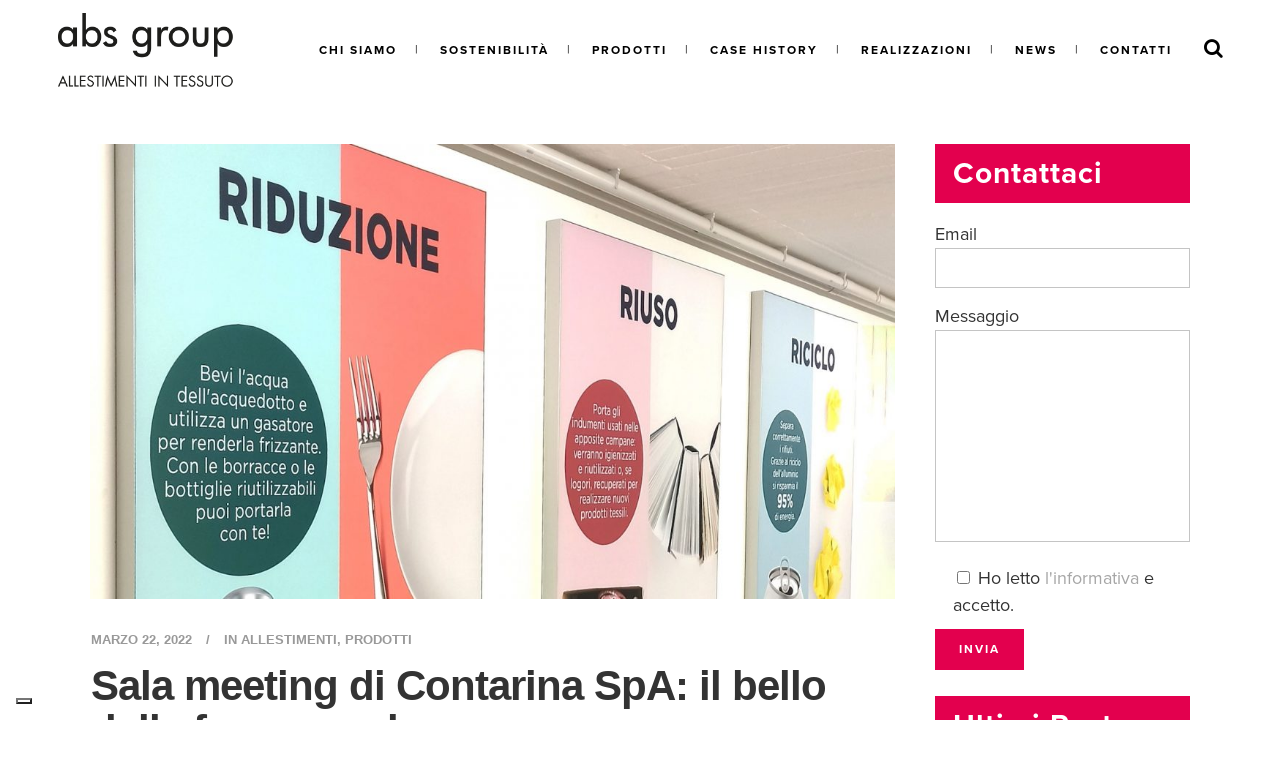

--- FILE ---
content_type: text/html; charset=UTF-8
request_url: https://www.absgroupsrl.it/2022/03/22/sala-meeting-di-contarina-spa-il-bello-della-fonoassorbenza/
body_size: 39881
content:
<!DOCTYPE html>
<html lang="it-IT">
<head>
	<meta charset="UTF-8"/>
	
	<link rel="profile" href="https://gmpg.org/xfn/11"/>
			<link rel="pingback" href="https://www.absgroupsrl.it/xmlrpc.php">
		
				<meta name=viewport content="width=device-width,initial-scale=1,user-scalable=no">
			
				<script type="text/javascript" class="_iub_cs_skip">
				var _iub = _iub || {};
				_iub.csConfiguration = _iub.csConfiguration || {};
				_iub.csConfiguration.siteId = "2696524";
				_iub.csConfiguration.cookiePolicyId = "10302512";
			</script>
			<script data-minify="1" class="_iub_cs_skip" src="https://www.absgroupsrl.it/wp-content/cache/min/1/autoblocking/2696524.js?ver=1761739285"></script>
			<meta name='robots' content='index, follow, max-image-preview:large, max-snippet:-1, max-video-preview:-1' />
	<style>img:is([sizes="auto" i], [sizes^="auto," i]) { contain-intrinsic-size: 3000px 1500px }</style>
	<link rel="alternate" hreflang="it" href="https://www.absgroupsrl.it/2022/03/22/sala-meeting-di-contarina-spa-il-bello-della-fonoassorbenza/" />

<!-- Google Tag Manager for WordPress by gtm4wp.com -->
<script data-cfasync="false" data-pagespeed-no-defer>
	var gtm4wp_datalayer_name = "dataLayer";
	var dataLayer = dataLayer || [];
</script>
<!-- End Google Tag Manager for WordPress by gtm4wp.com -->
	<!-- This site is optimized with the Yoast SEO plugin v24.8.1 - https://yoast.com/wordpress/plugins/seo/ -->
	<title>Sala meeting di Contarina SpA: il bello della fonoassorbenza  - ABS Group srl</title><link rel="stylesheet" href="https://www.absgroupsrl.it/wp-content/cache/fonts/1/google-fonts/css/9/8/a/20c8c477a8de54f58c44e8101121b.css" data-wpr-hosted-gf-parameters="family=Raleway%3A100%2C100i%2C200%2C200i%2C300%2C300i%2C400%2C400i%2C500%2C500i%2C600%2C600i%2C700%2C700i%2C800%2C800i%2C900%2C900i%7CCrete%20Round%3A100%2C100i%2C200%2C200i%2C300%2C300i%2C400%2C400i%2C500%2C500i%2C600%2C600i%2C700%2C700i%2C800%2C800i%2C900%2C900i%7CKarla%3A100%2C100i%2C200%2C200i%2C300%2C300i%2C400%2C400i%2C500%2C500i%2C600%2C600i%2C700%2C700i%2C800%2C800i%2C900%2C900i&subset=latin%2Clatin-ext&display=swap"/>
	<meta name="description" content="ABS Group ha allestito la nuova sala meeting di Contarina SpA con pannelli fonoassorbenti rivestiti in tessuto personalizzato." />
	<link rel="canonical" href="https://www.absgroupsrl.it/2022/03/22/sala-meeting-di-contarina-spa-il-bello-della-fonoassorbenza/" />
	<meta property="og:locale" content="it_IT" />
	<meta property="og:type" content="article" />
	<meta property="og:title" content="Sala meeting di Contarina SpA: il bello della fonoassorbenza  - ABS Group srl" />
	<meta property="og:description" content="ABS Group ha allestito la nuova sala meeting di Contarina SpA con pannelli fonoassorbenti rivestiti in tessuto personalizzato." />
	<meta property="og:url" content="https://www.absgroupsrl.it/2022/03/22/sala-meeting-di-contarina-spa-il-bello-della-fonoassorbenza/" />
	<meta property="og:site_name" content="ABS Group srl" />
	<meta property="article:publisher" content="http://www.facebook.com/ABSgroupsrl" />
	<meta property="article:published_time" content="2022-03-22T09:15:54+00:00" />
	<meta property="og:image" content="https://www.absgroupsrl.it/wp-content/uploads/2022/03/abs-group-contarina-sito.jpg" />
	<meta property="og:image:width" content="1600" />
	<meta property="og:image:height" content="904" />
	<meta property="og:image:type" content="image/jpeg" />
	<meta name="author" content="ABS Group" />
	<meta name="twitter:card" content="summary_large_image" />
	<meta name="twitter:creator" content="@ABSGroupsrl" />
	<meta name="twitter:site" content="@ABSGroupsrl" />
	<meta name="twitter:label1" content="Scritto da" />
	<meta name="twitter:data1" content="ABS Group" />
	<meta name="twitter:label2" content="Tempo di lettura stimato" />
	<meta name="twitter:data2" content="3 minuti" />
	<script type="application/ld+json" class="yoast-schema-graph">{"@context":"https://schema.org","@graph":[{"@type":"Article","@id":"https://www.absgroupsrl.it/2022/03/22/sala-meeting-di-contarina-spa-il-bello-della-fonoassorbenza/#article","isPartOf":{"@id":"https://www.absgroupsrl.it/2022/03/22/sala-meeting-di-contarina-spa-il-bello-della-fonoassorbenza/"},"author":{"name":"ABS Group","@id":"https://www.absgroupsrl.it/#/schema/person/7ceb43fbd132a60d58c21121c41a4714"},"headline":"Sala meeting di Contarina SpA: il bello della fonoassorbenza ","datePublished":"2022-03-22T09:15:54+00:00","mainEntityOfPage":{"@id":"https://www.absgroupsrl.it/2022/03/22/sala-meeting-di-contarina-spa-il-bello-della-fonoassorbenza/"},"wordCount":419,"publisher":{"@id":"https://www.absgroupsrl.it/#organization"},"image":{"@id":"https://www.absgroupsrl.it/2022/03/22/sala-meeting-di-contarina-spa-il-bello-della-fonoassorbenza/#primaryimage"},"thumbnailUrl":"https://www.absgroupsrl.it/wp-content/uploads/2022/03/abs-group-contarina-sito.jpg","keywords":["allestimenti fonoassorbenti","interior decoration","sostenibilità"],"articleSection":["Allestimenti","Prodotti"],"inLanguage":"it-IT"},{"@type":"WebPage","@id":"https://www.absgroupsrl.it/2022/03/22/sala-meeting-di-contarina-spa-il-bello-della-fonoassorbenza/","url":"https://www.absgroupsrl.it/2022/03/22/sala-meeting-di-contarina-spa-il-bello-della-fonoassorbenza/","name":"Sala meeting di Contarina SpA: il bello della fonoassorbenza  - ABS Group srl","isPartOf":{"@id":"https://www.absgroupsrl.it/#website"},"primaryImageOfPage":{"@id":"https://www.absgroupsrl.it/2022/03/22/sala-meeting-di-contarina-spa-il-bello-della-fonoassorbenza/#primaryimage"},"image":{"@id":"https://www.absgroupsrl.it/2022/03/22/sala-meeting-di-contarina-spa-il-bello-della-fonoassorbenza/#primaryimage"},"thumbnailUrl":"https://www.absgroupsrl.it/wp-content/uploads/2022/03/abs-group-contarina-sito.jpg","datePublished":"2022-03-22T09:15:54+00:00","description":"ABS Group ha allestito la nuova sala meeting di Contarina SpA con pannelli fonoassorbenti rivestiti in tessuto personalizzato.","breadcrumb":{"@id":"https://www.absgroupsrl.it/2022/03/22/sala-meeting-di-contarina-spa-il-bello-della-fonoassorbenza/#breadcrumb"},"inLanguage":"it-IT","potentialAction":[{"@type":"ReadAction","target":["https://www.absgroupsrl.it/2022/03/22/sala-meeting-di-contarina-spa-il-bello-della-fonoassorbenza/"]}]},{"@type":"ImageObject","inLanguage":"it-IT","@id":"https://www.absgroupsrl.it/2022/03/22/sala-meeting-di-contarina-spa-il-bello-della-fonoassorbenza/#primaryimage","url":"https://www.absgroupsrl.it/wp-content/uploads/2022/03/abs-group-contarina-sito.jpg","contentUrl":"https://www.absgroupsrl.it/wp-content/uploads/2022/03/abs-group-contarina-sito.jpg","width":1600,"height":904},{"@type":"BreadcrumbList","@id":"https://www.absgroupsrl.it/2022/03/22/sala-meeting-di-contarina-spa-il-bello-della-fonoassorbenza/#breadcrumb","itemListElement":[{"@type":"ListItem","position":1,"name":"Home","item":"https://www.absgroupsrl.it/"},{"@type":"ListItem","position":2,"name":"News","item":"https://www.absgroupsrl.it/news/"},{"@type":"ListItem","position":3,"name":"Sala meeting di Contarina SpA: il bello della fonoassorbenza "}]},{"@type":"WebSite","@id":"https://www.absgroupsrl.it/#website","url":"https://www.absgroupsrl.it/","name":"ABS Group srl","description":"Liberi di allestire","publisher":{"@id":"https://www.absgroupsrl.it/#organization"},"potentialAction":[{"@type":"SearchAction","target":{"@type":"EntryPoint","urlTemplate":"https://www.absgroupsrl.it/?s={search_term_string}"},"query-input":{"@type":"PropertyValueSpecification","valueRequired":true,"valueName":"search_term_string"}}],"inLanguage":"it-IT"},{"@type":"Organization","@id":"https://www.absgroupsrl.it/#organization","name":"ABS Group srl","url":"https://www.absgroupsrl.it/","logo":{"@type":"ImageObject","inLanguage":"it-IT","@id":"https://www.absgroupsrl.it/#/schema/logo/image/","url":"https://www.absgroupsrl.it/wp-content/uploads/2018/12/abs-group-logo.png","contentUrl":"https://www.absgroupsrl.it/wp-content/uploads/2018/12/abs-group-logo.png","width":600,"height":46,"caption":"ABS Group srl"},"image":{"@id":"https://www.absgroupsrl.it/#/schema/logo/image/"},"sameAs":["http://www.facebook.com/ABSgroupsrl","https://x.com/ABSGroupsrl","https://www.instagram.com/absgroupsrl/","https://www.linkedin.com/company/abs-group-srl?trk=nav_account_sub_nav_company_admin","https://www.pinterest.it/absgroup/","https://www.youtube.com/user/ABSgroupSrl"]},{"@type":"Person","@id":"https://www.absgroupsrl.it/#/schema/person/7ceb43fbd132a60d58c21121c41a4714","name":"ABS Group","image":{"@type":"ImageObject","inLanguage":"it-IT","@id":"https://www.absgroupsrl.it/#/schema/person/image/","url":"https://secure.gravatar.com/avatar/7336c0ee413b4f657babf84836e8934c?s=96&d=mm&r=g","contentUrl":"https://secure.gravatar.com/avatar/7336c0ee413b4f657babf84836e8934c?s=96&d=mm&r=g","caption":"ABS Group"}}]}</script>
	<!-- / Yoast SEO plugin. -->


<link rel='dns-prefetch' href='//cdn.iubenda.com' />
<link rel='dns-prefetch' href='//apis.google.com' />
<link rel='dns-prefetch' href='//www.absgroupsrl.com' />


<link rel="alternate" type="application/rss+xml" title="ABS Group srl &raquo; Feed" href="https://www.absgroupsrl.it/feed/" />
<link rel="alternate" type="application/rss+xml" title="ABS Group srl &raquo; Feed dei commenti" href="https://www.absgroupsrl.it/comments/feed/" />
<link rel="alternate" type="application/rss+xml" title="ABS Group srl &raquo; Sala meeting di Contarina SpA: il bello della fonoassorbenza  Feed dei commenti" href="https://www.absgroupsrl.it/2022/03/22/sala-meeting-di-contarina-spa-il-bello-della-fonoassorbenza/feed/" />
<style id='wp-emoji-styles-inline-css' type='text/css'>

	img.wp-smiley, img.emoji {
		display: inline !important;
		border: none !important;
		box-shadow: none !important;
		height: 1em !important;
		width: 1em !important;
		margin: 0 0.07em !important;
		vertical-align: -0.1em !important;
		background: none !important;
		padding: 0 !important;
	}
</style>
<link rel='stylesheet' id='wp-block-library-css' href='https://www.absgroupsrl.it/wp-includes/css/dist/block-library/style.min.css?ver=37f5a91f5b920b3cb48d66d8048911e3' type='text/css' media='all' />
<style id='classic-theme-styles-inline-css' type='text/css'>
/*! This file is auto-generated */
.wp-block-button__link{color:#fff;background-color:#32373c;border-radius:9999px;box-shadow:none;text-decoration:none;padding:calc(.667em + 2px) calc(1.333em + 2px);font-size:1.125em}.wp-block-file__button{background:#32373c;color:#fff;text-decoration:none}
</style>
<style id='global-styles-inline-css' type='text/css'>
:root{--wp--preset--aspect-ratio--square: 1;--wp--preset--aspect-ratio--4-3: 4/3;--wp--preset--aspect-ratio--3-4: 3/4;--wp--preset--aspect-ratio--3-2: 3/2;--wp--preset--aspect-ratio--2-3: 2/3;--wp--preset--aspect-ratio--16-9: 16/9;--wp--preset--aspect-ratio--9-16: 9/16;--wp--preset--color--black: #000000;--wp--preset--color--cyan-bluish-gray: #abb8c3;--wp--preset--color--white: #ffffff;--wp--preset--color--pale-pink: #f78da7;--wp--preset--color--vivid-red: #cf2e2e;--wp--preset--color--luminous-vivid-orange: #ff6900;--wp--preset--color--luminous-vivid-amber: #fcb900;--wp--preset--color--light-green-cyan: #7bdcb5;--wp--preset--color--vivid-green-cyan: #00d084;--wp--preset--color--pale-cyan-blue: #8ed1fc;--wp--preset--color--vivid-cyan-blue: #0693e3;--wp--preset--color--vivid-purple: #9b51e0;--wp--preset--gradient--vivid-cyan-blue-to-vivid-purple: linear-gradient(135deg,rgba(6,147,227,1) 0%,rgb(155,81,224) 100%);--wp--preset--gradient--light-green-cyan-to-vivid-green-cyan: linear-gradient(135deg,rgb(122,220,180) 0%,rgb(0,208,130) 100%);--wp--preset--gradient--luminous-vivid-amber-to-luminous-vivid-orange: linear-gradient(135deg,rgba(252,185,0,1) 0%,rgba(255,105,0,1) 100%);--wp--preset--gradient--luminous-vivid-orange-to-vivid-red: linear-gradient(135deg,rgba(255,105,0,1) 0%,rgb(207,46,46) 100%);--wp--preset--gradient--very-light-gray-to-cyan-bluish-gray: linear-gradient(135deg,rgb(238,238,238) 0%,rgb(169,184,195) 100%);--wp--preset--gradient--cool-to-warm-spectrum: linear-gradient(135deg,rgb(74,234,220) 0%,rgb(151,120,209) 20%,rgb(207,42,186) 40%,rgb(238,44,130) 60%,rgb(251,105,98) 80%,rgb(254,248,76) 100%);--wp--preset--gradient--blush-light-purple: linear-gradient(135deg,rgb(255,206,236) 0%,rgb(152,150,240) 100%);--wp--preset--gradient--blush-bordeaux: linear-gradient(135deg,rgb(254,205,165) 0%,rgb(254,45,45) 50%,rgb(107,0,62) 100%);--wp--preset--gradient--luminous-dusk: linear-gradient(135deg,rgb(255,203,112) 0%,rgb(199,81,192) 50%,rgb(65,88,208) 100%);--wp--preset--gradient--pale-ocean: linear-gradient(135deg,rgb(255,245,203) 0%,rgb(182,227,212) 50%,rgb(51,167,181) 100%);--wp--preset--gradient--electric-grass: linear-gradient(135deg,rgb(202,248,128) 0%,rgb(113,206,126) 100%);--wp--preset--gradient--midnight: linear-gradient(135deg,rgb(2,3,129) 0%,rgb(40,116,252) 100%);--wp--preset--font-size--small: 13px;--wp--preset--font-size--medium: 20px;--wp--preset--font-size--large: 36px;--wp--preset--font-size--x-large: 42px;--wp--preset--spacing--20: 0.44rem;--wp--preset--spacing--30: 0.67rem;--wp--preset--spacing--40: 1rem;--wp--preset--spacing--50: 1.5rem;--wp--preset--spacing--60: 2.25rem;--wp--preset--spacing--70: 3.38rem;--wp--preset--spacing--80: 5.06rem;--wp--preset--shadow--natural: 6px 6px 9px rgba(0, 0, 0, 0.2);--wp--preset--shadow--deep: 12px 12px 50px rgba(0, 0, 0, 0.4);--wp--preset--shadow--sharp: 6px 6px 0px rgba(0, 0, 0, 0.2);--wp--preset--shadow--outlined: 6px 6px 0px -3px rgba(255, 255, 255, 1), 6px 6px rgba(0, 0, 0, 1);--wp--preset--shadow--crisp: 6px 6px 0px rgba(0, 0, 0, 1);}:where(.is-layout-flex){gap: 0.5em;}:where(.is-layout-grid){gap: 0.5em;}body .is-layout-flex{display: flex;}.is-layout-flex{flex-wrap: wrap;align-items: center;}.is-layout-flex > :is(*, div){margin: 0;}body .is-layout-grid{display: grid;}.is-layout-grid > :is(*, div){margin: 0;}:where(.wp-block-columns.is-layout-flex){gap: 2em;}:where(.wp-block-columns.is-layout-grid){gap: 2em;}:where(.wp-block-post-template.is-layout-flex){gap: 1.25em;}:where(.wp-block-post-template.is-layout-grid){gap: 1.25em;}.has-black-color{color: var(--wp--preset--color--black) !important;}.has-cyan-bluish-gray-color{color: var(--wp--preset--color--cyan-bluish-gray) !important;}.has-white-color{color: var(--wp--preset--color--white) !important;}.has-pale-pink-color{color: var(--wp--preset--color--pale-pink) !important;}.has-vivid-red-color{color: var(--wp--preset--color--vivid-red) !important;}.has-luminous-vivid-orange-color{color: var(--wp--preset--color--luminous-vivid-orange) !important;}.has-luminous-vivid-amber-color{color: var(--wp--preset--color--luminous-vivid-amber) !important;}.has-light-green-cyan-color{color: var(--wp--preset--color--light-green-cyan) !important;}.has-vivid-green-cyan-color{color: var(--wp--preset--color--vivid-green-cyan) !important;}.has-pale-cyan-blue-color{color: var(--wp--preset--color--pale-cyan-blue) !important;}.has-vivid-cyan-blue-color{color: var(--wp--preset--color--vivid-cyan-blue) !important;}.has-vivid-purple-color{color: var(--wp--preset--color--vivid-purple) !important;}.has-black-background-color{background-color: var(--wp--preset--color--black) !important;}.has-cyan-bluish-gray-background-color{background-color: var(--wp--preset--color--cyan-bluish-gray) !important;}.has-white-background-color{background-color: var(--wp--preset--color--white) !important;}.has-pale-pink-background-color{background-color: var(--wp--preset--color--pale-pink) !important;}.has-vivid-red-background-color{background-color: var(--wp--preset--color--vivid-red) !important;}.has-luminous-vivid-orange-background-color{background-color: var(--wp--preset--color--luminous-vivid-orange) !important;}.has-luminous-vivid-amber-background-color{background-color: var(--wp--preset--color--luminous-vivid-amber) !important;}.has-light-green-cyan-background-color{background-color: var(--wp--preset--color--light-green-cyan) !important;}.has-vivid-green-cyan-background-color{background-color: var(--wp--preset--color--vivid-green-cyan) !important;}.has-pale-cyan-blue-background-color{background-color: var(--wp--preset--color--pale-cyan-blue) !important;}.has-vivid-cyan-blue-background-color{background-color: var(--wp--preset--color--vivid-cyan-blue) !important;}.has-vivid-purple-background-color{background-color: var(--wp--preset--color--vivid-purple) !important;}.has-black-border-color{border-color: var(--wp--preset--color--black) !important;}.has-cyan-bluish-gray-border-color{border-color: var(--wp--preset--color--cyan-bluish-gray) !important;}.has-white-border-color{border-color: var(--wp--preset--color--white) !important;}.has-pale-pink-border-color{border-color: var(--wp--preset--color--pale-pink) !important;}.has-vivid-red-border-color{border-color: var(--wp--preset--color--vivid-red) !important;}.has-luminous-vivid-orange-border-color{border-color: var(--wp--preset--color--luminous-vivid-orange) !important;}.has-luminous-vivid-amber-border-color{border-color: var(--wp--preset--color--luminous-vivid-amber) !important;}.has-light-green-cyan-border-color{border-color: var(--wp--preset--color--light-green-cyan) !important;}.has-vivid-green-cyan-border-color{border-color: var(--wp--preset--color--vivid-green-cyan) !important;}.has-pale-cyan-blue-border-color{border-color: var(--wp--preset--color--pale-cyan-blue) !important;}.has-vivid-cyan-blue-border-color{border-color: var(--wp--preset--color--vivid-cyan-blue) !important;}.has-vivid-purple-border-color{border-color: var(--wp--preset--color--vivid-purple) !important;}.has-vivid-cyan-blue-to-vivid-purple-gradient-background{background: var(--wp--preset--gradient--vivid-cyan-blue-to-vivid-purple) !important;}.has-light-green-cyan-to-vivid-green-cyan-gradient-background{background: var(--wp--preset--gradient--light-green-cyan-to-vivid-green-cyan) !important;}.has-luminous-vivid-amber-to-luminous-vivid-orange-gradient-background{background: var(--wp--preset--gradient--luminous-vivid-amber-to-luminous-vivid-orange) !important;}.has-luminous-vivid-orange-to-vivid-red-gradient-background{background: var(--wp--preset--gradient--luminous-vivid-orange-to-vivid-red) !important;}.has-very-light-gray-to-cyan-bluish-gray-gradient-background{background: var(--wp--preset--gradient--very-light-gray-to-cyan-bluish-gray) !important;}.has-cool-to-warm-spectrum-gradient-background{background: var(--wp--preset--gradient--cool-to-warm-spectrum) !important;}.has-blush-light-purple-gradient-background{background: var(--wp--preset--gradient--blush-light-purple) !important;}.has-blush-bordeaux-gradient-background{background: var(--wp--preset--gradient--blush-bordeaux) !important;}.has-luminous-dusk-gradient-background{background: var(--wp--preset--gradient--luminous-dusk) !important;}.has-pale-ocean-gradient-background{background: var(--wp--preset--gradient--pale-ocean) !important;}.has-electric-grass-gradient-background{background: var(--wp--preset--gradient--electric-grass) !important;}.has-midnight-gradient-background{background: var(--wp--preset--gradient--midnight) !important;}.has-small-font-size{font-size: var(--wp--preset--font-size--small) !important;}.has-medium-font-size{font-size: var(--wp--preset--font-size--medium) !important;}.has-large-font-size{font-size: var(--wp--preset--font-size--large) !important;}.has-x-large-font-size{font-size: var(--wp--preset--font-size--x-large) !important;}
:where(.wp-block-post-template.is-layout-flex){gap: 1.25em;}:where(.wp-block-post-template.is-layout-grid){gap: 1.25em;}
:where(.wp-block-columns.is-layout-flex){gap: 2em;}:where(.wp-block-columns.is-layout-grid){gap: 2em;}
:root :where(.wp-block-pullquote){font-size: 1.5em;line-height: 1.6;}
</style>
<link rel='stylesheet' id='stockholm-membership-style-css' href='https://www.absgroupsrl.it/wp-content/plugins/select-membership/assets/css/qode-membership.min.css?ver=37f5a91f5b920b3cb48d66d8048911e3' type='text/css' media='all' />
<link rel='stylesheet' id='stockholm-membership-responsive-style-css' href='https://www.absgroupsrl.it/wp-content/plugins/select-membership/assets/css/qode-membership-responsive.min.css?ver=37f5a91f5b920b3cb48d66d8048911e3' type='text/css' media='all' />
<link data-minify="1" rel='stylesheet' id='contact-form-7-css' href='https://www.absgroupsrl.it/wp-content/cache/min/1/wp-content/plugins/contact-form-7/includes/css/styles.css?ver=1761738871' type='text/css' media='all' />
<link rel='stylesheet' id='wpcf7-redirect-script-frontend-css' href='https://www.absgroupsrl.it/wp-content/plugins/wpcf7-redirect/build/css/wpcf7-redirect-frontend.min.css?ver=1.1' type='text/css' media='all' />
<link rel='stylesheet' id='wpml-menu-item-0-css' href='https://www.absgroupsrl.it/wp-content/plugins/sitepress-multilingual-cms/templates/language-switchers/menu-item/style.min.css?ver=1' type='text/css' media='all' />
<link data-minify="1" rel='stylesheet' id='mc4wp-form-themes-css' href='https://www.absgroupsrl.it/wp-content/cache/min/1/wp-content/plugins/mailchimp-for-wp/assets/css/form-themes.css?ver=1761738871' type='text/css' media='all' />
<link rel='stylesheet' id='mediaelement-css' href='https://www.absgroupsrl.it/wp-content/cache/background-css/1/www.absgroupsrl.it/wp-includes/js/mediaelement/mediaelementplayer-legacy.min.css?ver=4.2.17&wpr_t=1769261426' type='text/css' media='all' />
<link rel='stylesheet' id='wp-mediaelement-css' href='https://www.absgroupsrl.it/wp-includes/js/mediaelement/wp-mediaelement.min.css?ver=37f5a91f5b920b3cb48d66d8048911e3' type='text/css' media='all' />
<link rel='stylesheet' id='stockholm-default-style-css' href='https://www.absgroupsrl.it/wp-content/themes/stockholm/style.css?ver=37f5a91f5b920b3cb48d66d8048911e3' type='text/css' media='all' />
<link data-minify="1" rel='stylesheet' id='stockholm-font-awesome-css' href='https://www.absgroupsrl.it/wp-content/cache/min/1/wp-content/themes/stockholm/framework/modules/icons/font-awesome/css/font-awesome.min.css?ver=1761738873' type='text/css' media='all' />
<link data-minify="1" rel='stylesheet' id='elegant-icons-css' href='https://www.absgroupsrl.it/wp-content/cache/min/1/wp-content/themes/stockholm/framework/modules/icons/elegant-icons/style.min.css?ver=1761738873' type='text/css' media='all' />
<link data-minify="1" rel='stylesheet' id='linear-icons-css' href='https://www.absgroupsrl.it/wp-content/cache/min/1/wp-content/themes/stockholm/framework/modules/icons/linear-icons/style.min.css?ver=1761738873' type='text/css' media='all' />
<link data-minify="1" rel='stylesheet' id='linea-icons-css' href='https://www.absgroupsrl.it/wp-content/cache/min/1/wp-content/themes/stockholm/framework/modules/icons/linea-icons/style.min.css?ver=1761738921' type='text/css' media='all' />
<link data-minify="1" rel='stylesheet' id='ion-icons-css' href='https://www.absgroupsrl.it/wp-content/cache/min/1/wp-content/themes/stockholm/framework/modules/icons/ion-icons/style.min.css?ver=1761738922' type='text/css' media='all' />
<link rel='stylesheet' id='stockholm-stylesheet-css' href='https://www.absgroupsrl.it/wp-content/cache/background-css/1/www.absgroupsrl.it/wp-content/themes/stockholm/css/stylesheet.min.css?ver=37f5a91f5b920b3cb48d66d8048911e3&wpr_t=1769261426' type='text/css' media='all' />
<link data-minify="1" rel='stylesheet' id='stockholm-style-dynamic-css' href='https://www.absgroupsrl.it/wp-content/cache/min/1/wp-content/themes/stockholm/css/style_dynamic.css?ver=1761738928' type='text/css' media='all' />
<link rel='stylesheet' id='stockholm-responsive-css' href='https://www.absgroupsrl.it/wp-content/themes/stockholm/css/responsive.min.css?ver=37f5a91f5b920b3cb48d66d8048911e3' type='text/css' media='all' />
<link data-minify="1" rel='stylesheet' id='stockholm-style-dynamic-responsive-css' href='https://www.absgroupsrl.it/wp-content/cache/min/1/wp-content/themes/stockholm/css/style_dynamic_responsive.css?ver=1761738928' type='text/css' media='all' />
<style id='stockholm-style-dynamic-responsive-inline-css' type='text/css'>
 .comment_holder .comment_number h5, .comment_form .comment-respond h5 {
font-size: 30px;
}
 .single_tags h5{
font-family: 'proxima-nova', sans-serif;
font-size: 11px;
font-weight: 700;
font-style: normal;
text-transform: uppercase;
margin-right: 10px;
}

.single_tags a, .widget .tagcloud a, aside.sidebar .widget .tagcloud a {
padding: 2px 18px;
}
.portfolio_social_holder {
    padding-top: 15px;
}

.portfolio_single .portfolio_masonry_gallery {
    margin-top: 12px;
}

 .flexslider .flex-prev,
.full_width .section_inner .portfolio_slider .caroufredsel-prev,
.portfolio_slider .caroufredsel-prev {
left: 0px;
}
.flexslider .flex-next,
.full_width .section_inner .portfolio_slider .caroufredsel-next,
.portfolio_slider .caroufredsel-next {
right: 0px;
}

 div.comment_form {
margin: 0 0 120px;
}

.side_area_over_content .cover {
    -webkit-transition: opacity .15s ease-in-out,background .3s ease-in-out,z-index .3s ease-in-out;
    transition: opacity .15s ease-in-out,background .3s ease-in-out,z-index .3s ease-in-out;
    z-index: 1;
}

.side_area_over_content.side_area_uncovered_opened .cover {
    -webkit-transition: opacity .3s ease-in-out,background .3s ease-in-out,z-index .15s ease-in-out;
    transition: opacity .3s ease-in-out,background .3s ease-in-out,z-index .15s ease-in-out;
}

.qode-owl-slider .owl-nav .owl-prev,
.qode-owl-slider .owl-nav .owl-next,
.footer_top a,
#back_to_top>span,
.portfolio_single .owl-carousel .owl-next,
.portfolio_single .owl-carousel .owl-prev,
.qode-simple-blog-list .qode-sbl-post .qode-sbl-post-title a,
.qode-simple-blog-list .qode-sbl-post .qode-sbl-category a,
.social_share_list_holder ul li i,
.portfolio_navigation a,
.flex-direction-nav a,
#submit_comment,
.single_tags a {
   -webkit-transition: none;
    transition: none;
}

#submit_comment:hover {
    color: #fff;
    background-color: #000;
    border-color: #000;
}

.qode-focus-border-form .qbutton.display_dash {
    padding: 0 76px;
    line-height: 58px;
    height: 58px;
}

div.wpcf7 .ajax-loader {
   display: none;
}

.portfolio_single .owl-nav .owl-prev span.arrow_carrot-left,
.portfolio_single .owl-nav .owl-next span.arrow_carrot-right {
   display: none;
}


.portfolio_single .owl-nav .owl-prev:before,
.portfolio_single .owl-nav .owl-next:before {
    content: "\f104";
    position: absolute;
    top: 0;
    left: 0;
    font-family: "FontAwesome";
    width: 76px;
    height: 76px;
    line-height: 76px;
}

.portfolio_single .owl-nav .owl-next:before {
     content: "\f105";
}

.blog_single.blog_holder article.format-link .post_text .post_text_inner,
.blog_single.blog_holder article.format-quote .post_text .post_text_inner {
     padding: 20px 0;
}

.blog_holder.blog_animated article .qodef-post-image,
.blog_holder.blog_animated article .qodef-post-text {
    opacity: 1;
    -webkit-transition: left .4s;
    transition: left .4s;
    backface-visibility: hidden;
    -webkit-transform: translateZ(0);
    transform: translateZ(0);
}
.attachment img[src$=".svg"], .widget_media_image img[src$=".svg"] {
    width: 40%;
}

.footer_top, .footer_top.footer_top_full {
    padding-top: 60px;
    padding-bottom: 50px;
}
.qode-image-with-overlapping-info .qode-iwoi-info-holder {
    border: 1px solid #333333;
}

.projects_holder article .image_holder.overlapping_title_hover .portfolio_title, .projects_masonry_holder article .image_holder.overlapping_title_hover .portfolio_title {
    color: #fff;
    background-color: #e3004e;
}
.qode-image-with-overlapping-info .qode-iwoi-info-holder .qode-iwoi-link {
    margin-top: 80px;
}
.spazio-prodotti .q_elements_item_content {
    padding: 10% 11% 0% 11% !important;
}
.spazio-prodotti-II .q_elements_item_content {
    padding: 0% 11% 0% 11% !important;
}
.q_image_with_text_over .shader {
    background-color: rgba(57,57,57,.1);
}
.q_image_with_text_over .back_holder, .q_image_with_text_over .front_holder {
    padding: 25px 30px 30px;
}
section.side_menu.right
ul.sub-menu.qode-sub-menu-closed {
    display: block !important;
}
.single-post .comment_holder {
    display: none;
}
.side_menu .widget ul ul {
    padding: 10px 0 0 30px;
}

nav.main_menu>ul>li>a {
    padding: 0 20px;
}

/** CSS per contact form ---**/
#responsive-form{
max-width:850px /*-- cambia questo con la larghezza desiderata --*/;
margin:0 auto;
width:100%;
}
.form-row{
width: 100%;
}
.column-half, .column-full{
float: left;
position: relative;
padding: 0.65rem;
width:100%;
-webkit-box-sizing: border-box;
-moz-box-sizing: border-box;
box-sizing: border-box
}
.clearfix:after {
content: "";
display: table;
clear: both;
}
 
/**---------------- Media query ----------------**/
@media only screen and (min-width: 48em) { 
.column-half{
width: 50%;
}
}

.wpcf7-list-item-label{
font-size: 18px;
line-height: 1.0;
}
.wpcf7 .wpcf7-list-item {
  display: block;
  margin-bottom: 10px;
}
.footer_top .widget {
    margin: 0 0 10px;
}
.cn-button.wp-default {
    color: #e3004e;
    background: #fff;
}
div.wpcf7-response-output {
    color: #a1a1a1;
}
.mc4wp-form-theme input[type=email] {
    border-width: 2px;
    border-style: solid;
    transform: translateZ(0);
    border-radius: 0px;
    border-left: none;
    border-right: none;
    border-top: none;
    color: #d2d2d2!important;
    font-family: Karla;
    font-size: 18px;
    font-weight: 700;
    padding-left: 0px;
    margin-top: 30px;
    border-color: #e3004e;
    box-shadow: none;
}
.mc4wp-form-theme input[type=email] {
    max-width: 100%;
}
.mc4wp-form-basic label, .mc4wp-form-theme label {
    font-weight: 500;
    padding-bottom: 20px;
}
.mc4wp-form-theme-dark input[type=submit] {
    font-family: 'proxima-nova',sans-serif;
    color: #333333!important;
    font-size: 14px;
    line-height: 50px;
    height: 50px;
    font-weight: 700;
    font-family: Karla;
    letter-spacing: 1px;
    border-color: #e3004e;
    padding-left: 42px;
    padding-right: 42px;
    background-color: transparent!important;
    padding: 0px 30px 10px 30px;
    border: 2px solid #e3004e;
    text-transform: uppercase;
    border-radius: 0px;
}
.mc4wp-form-theme-dark input[type=submit]:hover {
    color: #ffffff!important;
    background-color: #e3004e!important;
    border-color: #e3004e;
}

.footer_top .widget h4 {
    font-size: 14px;
    color: #e3004e;
}

.cn-button.wp-default {
    color: #fff;
    background: #e3004e;
}

#gallery-1 img {
    border: 0px !important; 
}

#gallery-2 img {
    border: 0px !important; 
}
</style>
<link data-minify="1" rel='stylesheet' id='js_composer_front-css' href='https://www.absgroupsrl.it/wp-content/cache/background-css/1/www.absgroupsrl.it/wp-content/cache/min/1/wp-content/plugins/js_composer/assets/css/js_composer.min.css?ver=1761738932&wpr_t=1769261426' type='text/css' media='all' />

<link data-minify="1" rel='stylesheet' id='childstyle-css' href='https://www.absgroupsrl.it/wp-content/cache/min/1/wp-content/themes/stockholm-child/style.css?ver=1761738933' type='text/css' media='all' />
<style id='rocket-lazyload-inline-css' type='text/css'>
.rll-youtube-player{position:relative;padding-bottom:56.23%;height:0;overflow:hidden;max-width:100%;}.rll-youtube-player:focus-within{outline: 2px solid currentColor;outline-offset: 5px;}.rll-youtube-player iframe{position:absolute;top:0;left:0;width:100%;height:100%;z-index:100;background:0 0}.rll-youtube-player img{bottom:0;display:block;left:0;margin:auto;max-width:100%;width:100%;position:absolute;right:0;top:0;border:none;height:auto;-webkit-transition:.4s all;-moz-transition:.4s all;transition:.4s all}.rll-youtube-player img:hover{-webkit-filter:brightness(75%)}.rll-youtube-player .play{height:100%;width:100%;left:0;top:0;position:absolute;background:var(--wpr-bg-7b78f213-8734-47cf-b16d-6981adb995fb) no-repeat center;background-color: transparent !important;cursor:pointer;border:none;}
</style>

<script  type="text/javascript" class=" _iub_cs_skip" type="text/javascript" id="iubenda-head-inline-scripts-0">
/* <![CDATA[ */

var _iub = _iub || [];
_iub.csConfiguration = {"emitGtmEvents":true,"floatingPreferencesButtonCaptionColor":"#000000","floatingPreferencesButtonColor":"#FFFFFF","floatingPreferencesButtonDisplay":"bottom-left","perPurposeConsent":true,"siteId":2696524,"cookiePolicyId":10302512,"lang":"it","banner":{"acceptButtonColor":"#E3024F","acceptButtonDisplay":true,"backgroundColor":"#FFFFFF","closeButtonDisplay":false,"customizeButtonColor":"#E3024F","customizeButtonDisplay":true,"explicitWithdrawal":true,"listPurposes":true,"position":"float-bottom-left","rejectButtonColor":"#E3024F","rejectButtonDisplay":true,"textColor":"#000000"}};
/* ]]> */
</script>
<script data-minify="1"  type="text/javascript" src="https://www.absgroupsrl.it/wp-content/cache/min/1/cs/iubenda_cs.js?ver=1761738868" charset="UTF-8" async="async" class=" _iub_cs_skip" type="text/javascript" src="https://www.absgroupsrl.it/wp-content/cache/min/1/cs/iubenda_cs.js?ver=1761738868?ver=3.12.1" id="iubenda-head-scripts-1-js"></script>
<script type="text/javascript" src="https://www.absgroupsrl.it/wp-includes/js/jquery/jquery.min.js?ver=3.7.1" id="jquery-core-js"></script>
<script type="text/javascript" src="https://www.absgroupsrl.it/wp-includes/js/jquery/jquery-migrate.min.js?ver=3.4.1" id="jquery-migrate-js"></script>
<script type="text/javascript" src="//www.absgroupsrl.it/wp-content/plugins/revslider/sr6/assets/js/rbtools.min.js?ver=6.7.18" defer id="tp-tools-js"></script>
<script type="text/javascript" src="//www.absgroupsrl.it/wp-content/plugins/revslider/sr6/assets/js/rs6.min.js?ver=6.7.18" defer id="revmin-js"></script>
<script data-minify="1" type="text/javascript" src="https://www.absgroupsrl.it/wp-content/cache/min/1/js/platform.js?ver=1761738870" id="stockholm-membership-google-plus-api-js"></script>
<script type="text/javascript" src="https://www.absgroupsrl.it/wp-content/themes/stockholm/js/plugins/hammer.min.js?ver=1" id="hammer-js"></script>
<script type="text/javascript" src="https://www.absgroupsrl.it/wp-content/themes/stockholm/js/plugins/virtual-scroll.min.js?ver=1" id="virtual-scroll-js"></script>
<script type="text/javascript" id="wpml-xdomain-data-js-extra">
/* <![CDATA[ */
var wpml_xdomain_data = {"css_selector":"wpml-ls-item","ajax_url":"https:\/\/www.absgroupsrl.it\/wp-admin\/admin-ajax.php","current_lang":"it","_nonce":"467d17e048"};
/* ]]> */
</script>
<script data-minify="1" type="text/javascript" src="https://www.absgroupsrl.it/wp-content/cache/min/1/wp-content/plugins/sitepress-multilingual-cms/res/js/xdomain-data.js?ver=1761738870" id="wpml-xdomain-data-js" defer="defer" data-wp-strategy="defer"></script>
<script></script><link rel="https://api.w.org/" href="https://www.absgroupsrl.it/wp-json/" /><link rel="alternate" title="JSON" type="application/json" href="https://www.absgroupsrl.it/wp-json/wp/v2/posts/7370" /><link rel="EditURI" type="application/rsd+xml" title="RSD" href="https://www.absgroupsrl.it/xmlrpc.php?rsd" />
<link rel="alternate" title="oEmbed (JSON)" type="application/json+oembed" href="https://www.absgroupsrl.it/wp-json/oembed/1.0/embed?url=https%3A%2F%2Fwww.absgroupsrl.it%2F2022%2F03%2F22%2Fsala-meeting-di-contarina-spa-il-bello-della-fonoassorbenza%2F" />
<link rel="alternate" title="oEmbed (XML)" type="text/xml+oembed" href="https://www.absgroupsrl.it/wp-json/oembed/1.0/embed?url=https%3A%2F%2Fwww.absgroupsrl.it%2F2022%2F03%2F22%2Fsala-meeting-di-contarina-spa-il-bello-della-fonoassorbenza%2F&#038;format=xml" />
<meta name="generator" content="WPML ver:4.6.15 stt:1,27;" />

<!-- Google Tag Manager for WordPress by gtm4wp.com -->
<!-- GTM Container placement set to automatic -->
<script data-cfasync="false" data-pagespeed-no-defer type="text/javascript">
	var dataLayer_content = {"pagePostType":"post","pagePostType2":"single-post","pageCategory":["allestimenti","prodotti"],"pageAttributes":["allestimenti-fonoassorbenti","interior-decoration","sostenibilita"],"postFormat":"standard"};
	dataLayer.push( dataLayer_content );
</script>
<script data-cfasync="false" data-pagespeed-no-defer type="text/javascript">
(function(w,d,s,l,i){w[l]=w[l]||[];w[l].push({'gtm.start':
new Date().getTime(),event:'gtm.js'});var f=d.getElementsByTagName(s)[0],
j=d.createElement(s),dl=l!='dataLayer'?'&l='+l:'';j.async=true;j.src=
'//www.googletagmanager.com/gtm.js?id='+i+dl;f.parentNode.insertBefore(j,f);
})(window,document,'script','dataLayer','GTM-K2RW9FF');
</script>
<!-- End Google Tag Manager for WordPress by gtm4wp.com -->
		<script>
		(function(h,o,t,j,a,r){
			h.hj=h.hj||function(){(h.hj.q=h.hj.q||[]).push(arguments)};
			h._hjSettings={hjid:2008628,hjsv:5};
			a=o.getElementsByTagName('head')[0];
			r=o.createElement('script');r.async=1;
			r.src=t+h._hjSettings.hjid+j+h._hjSettings.hjsv;
			a.appendChild(r);
		})(window,document,'//static.hotjar.com/c/hotjar-','.js?sv=');
		</script>
		
<!-- Meta Pixel Code -->
<script type='text/javascript'>
!function(f,b,e,v,n,t,s){if(f.fbq)return;n=f.fbq=function(){n.callMethod?
n.callMethod.apply(n,arguments):n.queue.push(arguments)};if(!f._fbq)f._fbq=n;
n.push=n;n.loaded=!0;n.version='2.0';n.queue=[];t=b.createElement(e);t.async=!0;
t.src=v;s=b.getElementsByTagName(e)[0];s.parentNode.insertBefore(t,s)}(window,
document,'script','https://connect.facebook.net/en_US/fbevents.js?v=next');
</script>
<!-- End Meta Pixel Code -->

          <script type='text/javascript'>
            var url = window.location.origin + '?ob=open-bridge';
            fbq('set', 'openbridge', '2744114345873488', url);
          </script>
        <script type='text/javascript'>fbq('init', '2744114345873488', {}, {
    "agent": "wordpress-6.7.4-4.1.2"
})</script><script type='text/javascript'>
    fbq('track', 'PageView', []);
  </script><meta name="generator" content="Powered by WPBakery Page Builder - drag and drop page builder for WordPress."/>
<meta name="generator" content="Powered by Slider Revolution 6.7.18 - responsive, Mobile-Friendly Slider Plugin for WordPress with comfortable drag and drop interface." />
<link rel="icon" href="https://www.absgroupsrl.it/wp-content/uploads/2018/12/cropped-abs-group-favicon-32x32.png" sizes="32x32" />
<link rel="icon" href="https://www.absgroupsrl.it/wp-content/uploads/2018/12/cropped-abs-group-favicon-192x192.png" sizes="192x192" />
<link rel="apple-touch-icon" href="https://www.absgroupsrl.it/wp-content/uploads/2018/12/cropped-abs-group-favicon-180x180.png" />
<meta name="msapplication-TileImage" content="https://www.absgroupsrl.it/wp-content/uploads/2018/12/cropped-abs-group-favicon-270x270.png" />
<!-- BEGIN Adobe Fonts for WordPress --><link data-minify="1" rel="stylesheet" href="https://www.absgroupsrl.it/wp-content/cache/min/1/ria6qkq.css?ver=1761738934"><style type='text/css'>h2 {
    font-family: 'proxima-nova', sans-serif;
}
h3 {
    font-family: 'proxima-nova', sans-serif;
}
h4 {
    font-family: 'proxima-nova', sans-serif;
}
h6 {
    font-family: 'proxima-nova', sans-serif;
}
body {
    font-family: 'proxima-nova', sans-serif;
}
p {
    font-family: 'proxima-nova', sans-serif;
}
.qbutton, .qbutton.medium, #submit_comment, .load_more a, .blog_load_more_button a, .blog_holder article .post_text a.more-link span {
    font-family: 'proxima-nova', sans-serif;
}
.footer_top, .footer_top p, .footer_top span:not(.q_social_icon_holder):not(.fa-stack):not(.social_icon):not(.social_twitter):not(.q_font_elegant_icon), .footer_top li, .footer_top .textwidget, .footer_top .widget_recent_entries>ul>li>span {
    font-family: 'proxima-nova', sans-serif;
    line-height: 32px;
}
.side_menu .widget li a, .side_menu .widget a {
    font-family: 'proxima-nova', sans-serif;
}
.footer_top a {
    font-family: 'proxima-nova', sans-serif;
    text-transform: none;
    color: #333333;
    font-size: 16px;
    line-height: 32px;
}
.cf7_custom_style_1 input.wpcf7-form-control.wpcf7-submit, .cf7_custom_style_1 input.wpcf7-form-control.wpcf7-submit:not([disabled]), .contact_form.cf7_custom_style_1 .qbutton {
    font-family: 'proxima-nova', sans-serif;
}
.cf7_custom_style_1 input.wpcf7-form-control.wpcf7-text, .cf7_custom_style_1 input.wpcf7-form-control.wpcf7-number, .cf7_custom_style_1 input.wpcf7-form-control.wpcf7-date, .cf7_custom_style_1 textarea.wpcf7-form-control.wpcf7-textarea, .cf7_custom_style_1 select.wpcf7-form-control.wpcf7-select, .cf7_custom_style_1 input.wpcf7-form-control.wpcf7-quiz, .contact_form.cf7_custom_style_1 input[type='text'], .contact_form.cf7_custom_style_1 textarea {
    font-family: 'proxima-nova', sans-serif;
    font-size: 18px;
}
.rev_slider  {
    font-family: 'proxima-nova', sans-serif;
}</style><!-- END Adobe Fonts for WordPress --><script>function setREVStartSize(e){
			//window.requestAnimationFrame(function() {
				window.RSIW = window.RSIW===undefined ? window.innerWidth : window.RSIW;
				window.RSIH = window.RSIH===undefined ? window.innerHeight : window.RSIH;
				try {
					var pw = document.getElementById(e.c).parentNode.offsetWidth,
						newh;
					pw = pw===0 || isNaN(pw) || (e.l=="fullwidth" || e.layout=="fullwidth") ? window.RSIW : pw;
					e.tabw = e.tabw===undefined ? 0 : parseInt(e.tabw);
					e.thumbw = e.thumbw===undefined ? 0 : parseInt(e.thumbw);
					e.tabh = e.tabh===undefined ? 0 : parseInt(e.tabh);
					e.thumbh = e.thumbh===undefined ? 0 : parseInt(e.thumbh);
					e.tabhide = e.tabhide===undefined ? 0 : parseInt(e.tabhide);
					e.thumbhide = e.thumbhide===undefined ? 0 : parseInt(e.thumbhide);
					e.mh = e.mh===undefined || e.mh=="" || e.mh==="auto" ? 0 : parseInt(e.mh,0);
					if(e.layout==="fullscreen" || e.l==="fullscreen")
						newh = Math.max(e.mh,window.RSIH);
					else{
						e.gw = Array.isArray(e.gw) ? e.gw : [e.gw];
						for (var i in e.rl) if (e.gw[i]===undefined || e.gw[i]===0) e.gw[i] = e.gw[i-1];
						e.gh = e.el===undefined || e.el==="" || (Array.isArray(e.el) && e.el.length==0)? e.gh : e.el;
						e.gh = Array.isArray(e.gh) ? e.gh : [e.gh];
						for (var i in e.rl) if (e.gh[i]===undefined || e.gh[i]===0) e.gh[i] = e.gh[i-1];
											
						var nl = new Array(e.rl.length),
							ix = 0,
							sl;
						e.tabw = e.tabhide>=pw ? 0 : e.tabw;
						e.thumbw = e.thumbhide>=pw ? 0 : e.thumbw;
						e.tabh = e.tabhide>=pw ? 0 : e.tabh;
						e.thumbh = e.thumbhide>=pw ? 0 : e.thumbh;
						for (var i in e.rl) nl[i] = e.rl[i]<window.RSIW ? 0 : e.rl[i];
						sl = nl[0];
						for (var i in nl) if (sl>nl[i] && nl[i]>0) { sl = nl[i]; ix=i;}
						var m = pw>(e.gw[ix]+e.tabw+e.thumbw) ? 1 : (pw-(e.tabw+e.thumbw)) / (e.gw[ix]);
						newh =  (e.gh[ix] * m) + (e.tabh + e.thumbh);
					}
					var el = document.getElementById(e.c);
					if (el!==null && el) el.style.height = newh+"px";
					el = document.getElementById(e.c+"_wrapper");
					if (el!==null && el) {
						el.style.height = newh+"px";
						el.style.display = "block";
					}
				} catch(e){
					console.log("Failure at Presize of Slider:" + e)
				}
			//});
		  };</script>
		<style type="text/css" id="wp-custom-css">
			.projects_holder.v4 .mix, .projects_holder.v4.hover_text .mix {
    margin: 10px;
}

.projects_holder.v3 .mix, .projects_holder.v3.hover_text .mix {
    margin: 5px;
}		</style>
		<noscript><style> .wpb_animate_when_almost_visible { opacity: 1; }</style></noscript><noscript><style id="rocket-lazyload-nojs-css">.rll-youtube-player, [data-lazy-src]{display:none !important;}</style></noscript><style id="wpr-lazyload-bg-container"></style><style id="wpr-lazyload-bg-exclusion"></style>
<noscript>
<style id="wpr-lazyload-bg-nostyle">.mejs-overlay-button{--wpr-bg-03f62e28-ce25-497d-bc1f-3f9c1aecefca: url('https://www.absgroupsrl.it/wp-includes/js/mediaelement/mejs-controls.svg');}.mejs-overlay-loading-bg-img{--wpr-bg-f123f3d8-e132-43cc-8bce-fec4e7c7c315: url('https://www.absgroupsrl.it/wp-includes/js/mediaelement/mejs-controls.svg');}.mejs-button>button{--wpr-bg-0a23a862-a300-464c-8fae-0d3773d176aa: url('https://www.absgroupsrl.it/wp-includes/js/mediaelement/mejs-controls.svg');}div.pp_default .pp_close{--wpr-bg-20def7f5-9c38-4aa3-8fd1-594fffb70fc2: url('https://www.absgroupsrl.it/wp-content/themes/stockholm/css/img/prettyPhoto/sprite.png');}div.pp_default .pp_gallery ul li a{--wpr-bg-9f72a2cb-aa72-4fec-b614-c2daa3d572af: url('https://www.absgroupsrl.it/wp-content/themes/stockholm/css/img/prettyPhoto/default_thumb.png');}div.pp_default .pp_nav .pp_pause,div.pp_default .pp_nav .pp_play{--wpr-bg-4ca50b4c-12d0-464c-aebb-ce4b49b15297: url('https://www.absgroupsrl.it/wp-content/themes/stockholm/css/img/prettyPhoto/sprite.png');}div.pp_default a.pp_arrow_next,div.pp_default a.pp_arrow_previous{--wpr-bg-7eac728b-3703-4947-847f-a92be3306f2d: url('https://www.absgroupsrl.it/wp-content/themes/stockholm/css/img/prettyPhoto/sprite.png');}div.pp_default .pp_bottom .pp_left{--wpr-bg-52ef0c7d-73b4-4a20-9cd5-db8ac46fb616: url('https://www.absgroupsrl.it/wp-content/themes/stockholm/css/img/prettyPhoto/sprite.png');}div.pp_default .pp_bottom .pp_middle{--wpr-bg-3469e575-d748-4bce-836e-35d2f4e3e5af: url('https://www.absgroupsrl.it/wp-content/themes/stockholm/css/img/prettyPhoto/sprite_x.png');}div.pp_default .pp_bottom .pp_right{--wpr-bg-49110af4-3398-46f1-8b2f-5bfed17753dc: url('https://www.absgroupsrl.it/wp-content/themes/stockholm/css/img/prettyPhoto/sprite.png');}div.pp_default .pp_loaderIcon{--wpr-bg-eb897a22-e220-459e-9dc4-3a550b88969e: url('https://www.absgroupsrl.it/wp-content/themes/stockholm/css/img/prettyPhoto/loader.gif');}.pp_gallery li.default a{--wpr-bg-1204e8a2-6b97-4762-993a-4eb6c7623e2a: url('https://www.absgroupsrl.it/wp-content/themes/stockholm/images/prettyPhoto/facebook/default_thumbnail.gif');}.owl-carousel .owl-video-play-icon{--wpr-bg-7da9b227-e32a-4d6e-a7e4-c9cd0531fddb: url('https://www.absgroupsrl.it/wp-content/themes/stockholm/css/owl.video.play.png');}nav.vertical_menu_toggle ul>li.menu-item-has-children>a>.plus{--wpr-bg-56a2dde0-e5f7-4cd2-a8c4-eece1546442c: url('https://www.absgroupsrl.it/wp-content/themes/stockholm/css/img/vertical_menu_cross.png');}.no-touchevents nav.vertical_menu_toggle ul>li.menu-item-has-children>a:hover>.plus,nav.vertical_menu_toggle ul>li.current-menu-ancestor>a>.plus,nav.vertical_menu_toggle ul>li.menu-item-has-children.open>a>.plus{--wpr-bg-8595eca8-df56-438d-a89f-d06d12ff29ec: url('https://www.absgroupsrl.it/wp-content/themes/stockholm/css/img/vertical_menu_minus.png');}.vertical_menu_transparency_on .light nav.vertical_menu_toggle ul>li.menu-item-has-children>a>.plus,body:not(.vertical_menu_transparency_off) .light nav.vertical_menu_toggle ul>li.menu-item-has-children>a>.plus{--wpr-bg-f4352568-0b1d-4123-8f33-5e7da8c6df19: url('https://www.absgroupsrl.it/wp-content/themes/stockholm/css/img/vertical_menu_cross_white.png');}.vertical_menu_transparency_on .light nav.vertical_menu_toggle ul>li.menu-item-has-children>a:hover>.plus,body:not(.vertical_menu_transparency_off) .light nav.vertical_menu_toggle ul>li.menu-item-has-children>a:hover>.plus{--wpr-bg-70b1709f-ee5e-47e5-b9b2-2f8a3698b74e: url('https://www.absgroupsrl.it/wp-content/themes/stockholm/css/img/vertical_menu_minus_white.png');}.vertical_menu_transparency_on .light nav.vertical_menu_toggle ul>li.menu-item-has-children>a:hover>.plus,body:not(.vertical_menu_transparency_off) .light nav.vertical_menu_toggle ul>li.menu-item-has-children>a:hover>.plus{--wpr-bg-32b21e4a-934d-43be-94c3-722b520ac989: url('https://www.absgroupsrl.it/wp-content/themes/stockholm/css/img/vertical_menu_minus_white@1_5x.png');}.vertical_menu_transparency_on .light nav.vertical_menu_toggle ul>li.menu-item-has-children>a:hover>.plus,body:not(.vertical_menu_transparency_off) .light nav.vertical_menu_toggle ul>li.menu-item-has-children>a:hover>.plus{--wpr-bg-124849da-bb65-4d83-ad73-c9066f46c448: url('https://www.absgroupsrl.it/wp-content/themes/stockholm/css/img/vertical_menu_minus_white@2x.png');}.vertical_menu_transparency_on .dark nav.vertical_menu_toggle ul>li.menu-item-has-children>a>.plus,body:not(.vertical_menu_transparency_off) .dark nav.vertical_menu_toggle ul>li.menu-item-has-children>a>.plus{--wpr-bg-562517a3-4fca-4b15-aa83-1b614a001329: url('https://www.absgroupsrl.it/wp-content/themes/stockholm/css/img/vertical_menu_cross_black.png');}.body:not(.vertical_menu_transparency_off) .dark nav.vertical_menu_toggle ul>li.menu-item-has-children>a:hover>.plus,.vertical_menu_transparency_on .dark nav.vertical_menu_toggle ul>li.menu-item-has-children>a:hover>.plus{--wpr-bg-6a9c2a68-a70d-42f3-a291-e5d8184d0873: url('https://www.absgroupsrl.it/wp-content/themes/stockholm/css/img/vertical_menu_minus_black.png');}nav.vertical_menu_toggle ul li.menu-item-has-children a .plus{--wpr-bg-8f9a6eca-07b2-4b92-ac60-14af908a2638: url('https://www.absgroupsrl.it/wp-content/themes/stockholm/css/img/vertical_menu_cross@1_5x.png');}nav.vertical_menu_toggle ul li.menu-item-has-children a .plus{--wpr-bg-015eb43b-c875-4992-b285-2296ca048543: url('https://www.absgroupsrl.it/wp-content/themes/stockholm/css/img/vertical_menu_cross@2x.png');}.no-touchevents nav.vertical_menu_toggle ul>li.menu-item-has-children>a:hover>.plus{--wpr-bg-1c3e178e-53c1-439e-9bb6-0ccb6200c732: url('https://www.absgroupsrl.it/wp-content/themes/stockholm/css/img/vertical_menu_minus@1_5x.png');}.no-touchevents nav.vertical_menu_toggle ul>li.menu-item-has-children>a:hover>.plus{--wpr-bg-e1c14794-e795-46df-a50f-8ca9189547cd: url('https://www.absgroupsrl.it/wp-content/themes/stockholm/css/img/vertical_menu_minus@2x.png');}.touchevents nav.vertical_menu_toggle ul>li.menu-item-has-children.open>a>.plus{--wpr-bg-334357e8-576c-4881-89bb-a98a048b9ee8: url('https://www.absgroupsrl.it/wp-content/themes/stockholm/css/img/vertical_menu_minus@1_5x.png');}.touchevents nav.vertical_menu_toggle ul>li.menu-item-has-children.open>a>.plus{--wpr-bg-ae18cca3-fe15-4ed9-a305-ae4152355226: url('https://www.absgroupsrl.it/wp-content/themes/stockholm/css/img/vertical_menu_minus@2x.png');}.vertical_menu_transparency_on .light nav.vertical_menu_toggle ul li.menu-item-has-children a .plus,body:not(.vertical_menu_transparency_off) .light nav.vertical_menu_toggle ul li.menu-item-has-children a .plus{--wpr-bg-d343b804-1ed6-4799-a6d9-d7f5c40d433f: url('https://www.absgroupsrl.it/wp-content/themes/stockholm/css/img/vertical_menu_cross_white@1_5x.png');}.vertical_menu_transparency_on .light nav.vertical_menu_toggle ul li.menu-item-has-children a .plus,body:not(.vertical_menu_transparency_off) .light nav.vertical_menu_toggle ul li.menu-item-has-children a .plus{--wpr-bg-27aa3189-6fbf-4045-9020-14c3cf8d4d16: url('https://www.absgroupsrl.it/wp-content/themes/stockholm/css/img/vertical_menu_cross_white@2x.png');}.vertical_menu_transparency_on .dark nav.vertical_menu_toggle ul li.menu-item-has-children a .plus,body:not(.vertical_menu_transparency_off) .dark nav.vertical_menu_toggle ul li.menu-item-has-children a .plus{--wpr-bg-c4274e66-82fb-4165-8a74-6dd4afb02afa: url('https://www.absgroupsrl.it/wp-content/themes/stockholm/css/img/vertical_menu_cross_black@1_5x.png');}.vertical_menu_transparency_on .dark nav.vertical_menu_toggle ul li.menu-item-has-children a .plus,body:not(.vertical_menu_transparency_off) .dark nav.vertical_menu_toggle ul li.menu-item-has-children a .plus{--wpr-bg-296d92d0-a023-4472-b1d1-3d15d908eaf4: url('https://www.absgroupsrl.it/wp-content/themes/stockholm/css/img/vertical_menu_cross_black@2x.png');}.vertical_menu_transparency_on .dark nav.vertical_menu_toggle ul>li.menu-item-has-children>a:hover>.plus,body:not(.vertical_menu_transparency_off) .dark nav.vertical_menu_toggle ul>li.menu-item-has-children>a:hover>.plus{--wpr-bg-e0334053-3289-4785-8bf5-67f42ad8830e: url('https://www.absgroupsrl.it/wp-content/themes/stockholm/css/img/vertical_menu_minus_black@1_5x.png');}.vertical_menu_transparency_on .dark nav.vertical_menu_toggle ul>li.menu-item-has-children>a:hover>.plus,body:not(.vertical_menu_transparency_off) .dark nav.vertical_menu_toggle ul>li.menu-item-has-children>a:hover>.plus{--wpr-bg-5ac65cd5-0e9c-4460-9246-84b6ee180648: url('https://www.absgroupsrl.it/wp-content/themes/stockholm/css/img/vertical_menu_minus_black@2x.png');}.carousel .video .video-overlay.active{--wpr-bg-2e7befe2-4a01-403c-a64b-3c57b2adddeb: url('https://www.absgroupsrl.it/wp-content/themes/stockholm/css/img/pixel-video.png');}.blog_holder .mejs-controls .mejs-play button,.blog_holder .mejs-controls .mejs-replay button,.portfolio_single .mejs-controls .mejs-play button,.portfolio_single .mejs-controls .mejs-replay button{--wpr-bg-cafb036c-bc8b-4f93-be04-88c64b131a40: url('https://www.absgroupsrl.it/wp-content/themes/stockholm/css/img/audio/play.png');}.blog_holder .mejs-controls .mejs-pause button,.portfolio_single .mejs-controls .mejs-pause button{--wpr-bg-fb79ae20-f787-47ba-ab3b-63f4c4f22110: url('https://www.absgroupsrl.it/wp-content/themes/stockholm/css/img/audio/pause.png');}.blog_holder .mejs-controls .mejs-stop button,.portfolio_single .mejs-controls .mejs-stop button{--wpr-bg-28e1f794-7442-4b4e-8afa-839323f62984: url('https://www.absgroupsrl.it/wp-content/themes/stockholm/css/img/audio/stop.png');}.blog_holder .mejs-controls .mejs-volume-button,.portfolio_single .mejs-controls .mejs-volume-button{--wpr-bg-2382999f-d66b-4cdf-8a8f-b5e3d7c0972f: url('https://www.absgroupsrl.it/wp-content/themes/stockholm/css/img/audio/sound.png');}.blog_holder .mejs-controls .mejs-mute button,.portfolio_single .mejs-controls .mejs-mute button{--wpr-bg-5446ae94-592f-4b8c-8826-9a048943cb20: url('https://www.absgroupsrl.it/wp-content/themes/stockholm/css/img/audio/sound.png');}.blog_holder .mejs-controls .mejs-unmute button,.portfolio_single .mejs-controls .mejs-unmute button{--wpr-bg-49e3498c-f573-4cdf-93e0-383e4aebbd65: url('https://www.absgroupsrl.it/wp-content/themes/stockholm/css/img/audio/mute.png');}.blog_holder .mejs-controls .mejs-volume-button .mejs-volume-slider,.portfolio_single .mejs-controls .mejs-volume-button .mejs-volume-slider{--wpr-bg-3954dc54-9ac2-49cd-bc29-5d24d81ecf49: url('https://www.absgroupsrl.it/wp-content/themes/stockholm/css/img/audio/sound.png');}.blog_holder.blog_centered .mejs-controls .mejs-play button,.blog_holder.blog_single article.format-audio.dark .mejs-controls .mejs-play button{--wpr-bg-ee2cf0f5-904d-4e04-9023-c0331ba66a6c: url('https://www.absgroupsrl.it/wp-content/themes/stockholm/css/img/audio/play-centered.png');}.blog_holder.blog_centered .mejs-controls .mejs-pause button,.blog_holder.blog_single article.format-audio.dark .mejs-controls .mejs-pause button{--wpr-bg-9f7de1b5-270b-4201-ad18-1ed0c51ecabd: url('https://www.absgroupsrl.it/wp-content/themes/stockholm/css/img/audio/pause-centered.png');}.blog_holder.blog_centered .mejs-controls .mejs-mute button,.blog_holder.blog_single article.format-audio.dark .mejs-controls .mejs-mute button{--wpr-bg-a19e096c-086f-4969-8f9d-09966fe548f1: url('https://www.absgroupsrl.it/wp-content/themes/stockholm/css/img/audio/sound-centered.png');}.blog_holder.blog_centered .mejs-controls .mejs-unmute button,.blog_holder.blog_single article.format-audio.dark .mejs-controls .mejs-unmute button{--wpr-bg-d6324376-2e66-4346-8f6c-fbebba5e924b: url('https://www.absgroupsrl.it/wp-content/themes/stockholm/css/img/audio/mute-centered.png');}nav.content_menu ul li .arrow{--wpr-bg-f9c6614c-209c-481b-8dc1-37ddb7e369c0: url('https://www.absgroupsrl.it/wp-content/themes/stockholm/css/img/content_menu_arrow.png');}.section .video-overlay.active{--wpr-bg-aabcdb14-e0f7-49b2-9383-f42f4ceafa34: url('https://www.absgroupsrl.it/wp-content/themes/stockholm/css/img/pixel-video.png');}.side_menu a.close_side_menu{--wpr-bg-a82b37fa-74e2-4071-8e41-2c1b3769c4a0: url('https://www.absgroupsrl.it/wp-content/themes/stockholm/css/img/close_side_menu.png');}.side_menu a.close_side_menu{--wpr-bg-c9298c05-3240-4a9f-91a6-111f73480df0: url('https://www.absgroupsrl.it/wp-content/themes/stockholm/css/img/close_side_menu@2x.png');}.side_menu a.close_side_menu{--wpr-bg-18340e1a-4b6f-4e7d-99f1-52e5e6649727: url('https://www.absgroupsrl.it/wp-content/themes/stockholm/css/img/close_side_menu@2x.png');}.wpb_address_book i.icon,option.wpb_address_book{--wpr-bg-63f54352-e3a0-4cc6-9bb6-6cdfe78b637a: url('https://www.absgroupsrl.it/wp-content/plugins/js_composer/assets/images/icons/address-book.png');}.wpb_alarm_clock i.icon,option.wpb_alarm_clock{--wpr-bg-421e3903-f11a-4074-89ad-099da0e66a8e: url('https://www.absgroupsrl.it/wp-content/plugins/js_composer/assets/images/icons/alarm-clock.png');}.wpb_anchor i.icon,option.wpb_anchor{--wpr-bg-39a24205-95b8-43d0-aa72-e0199cef3676: url('https://www.absgroupsrl.it/wp-content/plugins/js_composer/assets/images/icons/anchor.png');}.wpb_application_image i.icon,option.wpb_application_image{--wpr-bg-7fc60a01-491e-436e-bfcd-4eaf09251770: url('https://www.absgroupsrl.it/wp-content/plugins/js_composer/assets/images/icons/application-image.png');}.wpb_arrow i.icon,option.wpb_arrow{--wpr-bg-ce623005-b165-498d-b7c2-0a9d062bf461: url('https://www.absgroupsrl.it/wp-content/plugins/js_composer/assets/images/icons/arrow.png');}.wpb_asterisk i.icon,option.wpb_asterisk{--wpr-bg-898fa99e-49b7-4540-a908-0ad9ec923e15: url('https://www.absgroupsrl.it/wp-content/plugins/js_composer/assets/images/icons/asterisk.png');}.wpb_hammer i.icon,option.wpb_hammer{--wpr-bg-405f68b0-366c-43ee-8544-4c2555486ff9: url('https://www.absgroupsrl.it/wp-content/plugins/js_composer/assets/images/icons/auction-hammer.png');}.wpb_balloon i.icon,option.wpb_balloon{--wpr-bg-0da79bc0-ffbe-4f48-b333-f623759bda51: url('https://www.absgroupsrl.it/wp-content/plugins/js_composer/assets/images/icons/balloon.png');}.wpb_balloon_buzz i.icon,option.wpb_balloon_buzz{--wpr-bg-a630d8ec-4ec0-4abe-b552-ae398eb7b8d2: url('https://www.absgroupsrl.it/wp-content/plugins/js_composer/assets/images/icons/balloon-buzz.png');}.wpb_balloon_facebook i.icon,option.wpb_balloon_facebook{--wpr-bg-348ffc74-9cb2-4d27-930f-c31ea464ea40: url('https://www.absgroupsrl.it/wp-content/plugins/js_composer/assets/images/icons/balloon-facebook.png');}.wpb_balloon_twitter i.icon,option.wpb_balloon_twitter{--wpr-bg-f0b6f442-0016-4893-9497-a3485067a22a: url('https://www.absgroupsrl.it/wp-content/plugins/js_composer/assets/images/icons/balloon-twitter.png');}.wpb_battery i.icon,option.wpb_battery{--wpr-bg-89eef7e7-77b0-449a-97e6-25033841577b: url('https://www.absgroupsrl.it/wp-content/plugins/js_composer/assets/images/icons/battery-full.png');}.wpb_binocular i.icon,option.wpb_binocular{--wpr-bg-a1532382-6d6d-479d-bb83-9237c6a83481: url('https://www.absgroupsrl.it/wp-content/plugins/js_composer/assets/images/icons/binocular.png');}.wpb_document_excel i.icon,option.wpb_document_excel{--wpr-bg-a70cf64e-fe03-46bf-b36a-c1aad2261c40: url('https://www.absgroupsrl.it/wp-content/plugins/js_composer/assets/images/icons/blue-document-excel.png');}.wpb_document_image i.icon,option.wpb_document_image{--wpr-bg-a4da33fb-82dc-45a1-87a4-0f0636c34040: url('https://www.absgroupsrl.it/wp-content/plugins/js_composer/assets/images/icons/blue-document-image.png');}.wpb_document_music i.icon,option.wpb_document_music{--wpr-bg-1c5b6adb-4964-42e9-9111-1a3639f66cb0: url('https://www.absgroupsrl.it/wp-content/plugins/js_composer/assets/images/icons/blue-document-music.png');}.wpb_document_office i.icon,option.wpb_document_office{--wpr-bg-f5b9f3a9-9e11-422a-8a37-c1f156aa6b70: url('https://www.absgroupsrl.it/wp-content/plugins/js_composer/assets/images/icons/blue-document-office.png');}.wpb_document_pdf i.icon,option.wpb_document_pdf{--wpr-bg-6b4e05d3-839d-4efc-a071-35c1648d2e11: url('https://www.absgroupsrl.it/wp-content/plugins/js_composer/assets/images/icons/blue-document-pdf.png');}.wpb_document_powerpoint i.icon,option.wpb_document_powerpoint{--wpr-bg-66dbd332-77a4-4315-a8c3-af712c4ee88f: url('https://www.absgroupsrl.it/wp-content/plugins/js_composer/assets/images/icons/blue-document-powerpoint.png');}.wpb_document_word i.icon,option.wpb_document_word{--wpr-bg-6691188d-23df-4421-b5ed-04621434166c: url('https://www.absgroupsrl.it/wp-content/plugins/js_composer/assets/images/icons/blue-document-word.png');}.wpb_bookmark i.icon,option.wpb_bookmark{--wpr-bg-402c4e83-920c-444a-ace7-d90a7e47f491: url('https://www.absgroupsrl.it/wp-content/plugins/js_composer/assets/images/icons/bookmark.png');}.wpb_camcorder i.icon,option.wpb_camcorder{--wpr-bg-7b1938b9-ef49-4fbe-9a87-270405f236a5: url('https://www.absgroupsrl.it/wp-content/plugins/js_composer/assets/images/icons/camcorder.png');}.wpb_camera i.icon,option.wpb_camera{--wpr-bg-d5779cd0-6237-4341-b247-978267c86243: url('https://www.absgroupsrl.it/wp-content/plugins/js_composer/assets/images/icons/camera.png');}.wpb_chart i.icon,option.wpb_chart{--wpr-bg-b5d48a8c-a5cf-46b5-a0b5-03f017d25824: url('https://www.absgroupsrl.it/wp-content/plugins/js_composer/assets/images/icons/chart.png');}.wpb_chart_pie i.icon,option.wpb_chart_pie{--wpr-bg-459ff751-4261-4741-8e65-bb54325f2b36: url('https://www.absgroupsrl.it/wp-content/plugins/js_composer/assets/images/icons/chart-pie.png');}.wpb_clock i.icon,option.wpb_clock{--wpr-bg-2fb5ae33-9984-48f5-9a98-0039bddce27f: url('https://www.absgroupsrl.it/wp-content/plugins/js_composer/assets/images/icons/clock.png');}.wpb_play i.icon,option.wpb_play{--wpr-bg-f0128a2a-35c1-4f2d-a99a-22906150a48a: url('https://www.absgroupsrl.it/wp-content/plugins/js_composer/assets/images/icons/control.png');}.wpb_fire i.icon,option.wpb_fire{--wpr-bg-db19928c-a69a-48c3-b9ff-6be07e41caea: url('https://www.absgroupsrl.it/wp-content/plugins/js_composer/assets/images/icons/fire.png');}.wpb_heart i.icon,option.wpb_heart{--wpr-bg-7b3f1399-2399-4297-9f8b-bd236e0f8d9a: url('https://www.absgroupsrl.it/wp-content/plugins/js_composer/assets/images/icons/heart.png');}.wpb_mail i.icon,option.wpb_mail{--wpr-bg-4ade9423-b02f-4bb4-993e-3202f5cf965f: url('https://www.absgroupsrl.it/wp-content/plugins/js_composer/assets/images/icons/mail.png');}.wpb_shield i.icon,option.wpb_shield{--wpr-bg-789ecf2c-075d-4cb0-a5d4-357273d04a60: url('https://www.absgroupsrl.it/wp-content/plugins/js_composer/assets/images/icons/plus-shield.png');}.wpb_video i.icon,option.wpb_video{--wpr-bg-49257167-5c6b-4870-ab92-9672904bad78: url('https://www.absgroupsrl.it/wp-content/plugins/js_composer/assets/images/icons/video.png');}.vc-spinner::before{--wpr-bg-d7bcf745-c6a8-4685-9d61-8a62ef427af7: url('https://www.absgroupsrl.it/wp-content/plugins/js_composer/assets/images/spinner.gif');}.vc_pixel_icon-alert{--wpr-bg-13fc368e-db3f-4018-9766-a1c68ed28da6: url('https://www.absgroupsrl.it/wp-content/plugins/js_composer/assets/vc/alert.png');}.vc_pixel_icon-info{--wpr-bg-9d786a67-2444-4116-878e-2c4fa56690a1: url('https://www.absgroupsrl.it/wp-content/plugins/js_composer/assets/vc/info.png');}.vc_pixel_icon-tick{--wpr-bg-e3d3cdb3-bf6d-4da6-83b3-6cc4e37a7b7a: url('https://www.absgroupsrl.it/wp-content/plugins/js_composer/assets/vc/tick.png');}.vc_pixel_icon-explanation{--wpr-bg-23a5cab9-dfea-43bb-b763-0d36ef5a3948: url('https://www.absgroupsrl.it/wp-content/plugins/js_composer/assets/vc/exclamation.png');}.vc_pixel_icon-address_book{--wpr-bg-065ae553-e31d-4145-a107-e37950ecfb25: url('https://www.absgroupsrl.it/wp-content/plugins/js_composer/assets/images/icons/address-book.png');}.vc_pixel_icon-alarm_clock{--wpr-bg-65244c9d-f2d2-4b15-b7c9-163c981361b5: url('https://www.absgroupsrl.it/wp-content/plugins/js_composer/assets/images/icons/alarm-clock.png');}.vc_pixel_icon-anchor{--wpr-bg-fc8c0c7e-8258-4940-949d-6a76e36ec969: url('https://www.absgroupsrl.it/wp-content/plugins/js_composer/assets/images/icons/anchor.png');}.vc_pixel_icon-application_image{--wpr-bg-aeb1729d-5eaf-4d02-b731-ab58d16ec201: url('https://www.absgroupsrl.it/wp-content/plugins/js_composer/assets/images/icons/application-image.png');}.vc_pixel_icon-arrow{--wpr-bg-695ee66a-6fa8-4dac-a46e-4376c5dd5307: url('https://www.absgroupsrl.it/wp-content/plugins/js_composer/assets/images/icons/arrow.png');}.vc_pixel_icon-asterisk{--wpr-bg-2753c7a7-6a9a-4e9e-a940-5813351b5e06: url('https://www.absgroupsrl.it/wp-content/plugins/js_composer/assets/images/icons/asterisk.png');}.vc_pixel_icon-hammer{--wpr-bg-3ec31c5c-d286-4a00-a585-10aeb268feaf: url('https://www.absgroupsrl.it/wp-content/plugins/js_composer/assets/images/icons/auction-hammer.png');}.vc_pixel_icon-balloon{--wpr-bg-1f9a8ba8-3091-4bdb-8486-c23d7f953a90: url('https://www.absgroupsrl.it/wp-content/plugins/js_composer/assets/images/icons/balloon.png');}.vc_pixel_icon-balloon_buzz{--wpr-bg-a4e9ddea-c232-4876-b956-678c48bb28ee: url('https://www.absgroupsrl.it/wp-content/plugins/js_composer/assets/images/icons/balloon-buzz.png');}.vc_pixel_icon-balloon_facebook{--wpr-bg-5423ac43-2365-452c-8e3d-829aa0834f2e: url('https://www.absgroupsrl.it/wp-content/plugins/js_composer/assets/images/icons/balloon-facebook.png');}.vc_pixel_icon-balloon_twitter{--wpr-bg-40d35fa8-3f87-4dc0-9b24-d43d7e14c392: url('https://www.absgroupsrl.it/wp-content/plugins/js_composer/assets/images/icons/balloon-twitter.png');}.vc_pixel_icon-battery{--wpr-bg-c8be5deb-8d5e-446a-9dd0-8747176d7f1e: url('https://www.absgroupsrl.it/wp-content/plugins/js_composer/assets/images/icons/battery-full.png');}.vc_pixel_icon-binocular{--wpr-bg-8d5f63c3-4aed-4f1e-8459-744519a3c1a4: url('https://www.absgroupsrl.it/wp-content/plugins/js_composer/assets/images/icons/binocular.png');}.vc_pixel_icon-document_excel{--wpr-bg-c9681843-870a-45e1-9d2f-9358f654ea84: url('https://www.absgroupsrl.it/wp-content/plugins/js_composer/assets/images/icons/blue-document-excel.png');}.vc_pixel_icon-document_image{--wpr-bg-cafd9341-0a2d-4fc1-907d-5e1f2b499edd: url('https://www.absgroupsrl.it/wp-content/plugins/js_composer/assets/images/icons/blue-document-image.png');}.vc_pixel_icon-document_music{--wpr-bg-8980c9e7-81be-4571-a17d-ba161a291190: url('https://www.absgroupsrl.it/wp-content/plugins/js_composer/assets/images/icons/blue-document-music.png');}.vc_pixel_icon-document_office{--wpr-bg-e285879a-17d2-40d9-bd41-126146eea98c: url('https://www.absgroupsrl.it/wp-content/plugins/js_composer/assets/images/icons/blue-document-office.png');}.vc_pixel_icon-document_pdf{--wpr-bg-c584e914-8c79-4b23-983e-f6688f8fda30: url('https://www.absgroupsrl.it/wp-content/plugins/js_composer/assets/images/icons/blue-document-pdf.png');}.vc_pixel_icon-document_powerpoint{--wpr-bg-09b79497-9bd4-4554-9b47-329a42394148: url('https://www.absgroupsrl.it/wp-content/plugins/js_composer/assets/images/icons/blue-document-powerpoint.png');}.vc_pixel_icon-document_word{--wpr-bg-b0742fa8-323a-44a5-96b2-ce0348e0c990: url('https://www.absgroupsrl.it/wp-content/plugins/js_composer/assets/images/icons/blue-document-word.png');}.vc_pixel_icon-bookmark{--wpr-bg-94f9dba1-72a9-4efd-b637-a7737b2fcae8: url('https://www.absgroupsrl.it/wp-content/plugins/js_composer/assets/images/icons/bookmark.png');}.vc_pixel_icon-camcorder{--wpr-bg-27631b84-07ba-4de2-b8ec-d6cfed907662: url('https://www.absgroupsrl.it/wp-content/plugins/js_composer/assets/images/icons/camcorder.png');}.vc_pixel_icon-camera{--wpr-bg-cdd65860-010a-46d2-967e-1046bf65ff08: url('https://www.absgroupsrl.it/wp-content/plugins/js_composer/assets/images/icons/camera.png');}.vc_pixel_icon-chart{--wpr-bg-9b6d9370-b9e3-495b-a840-ea88308ccce2: url('https://www.absgroupsrl.it/wp-content/plugins/js_composer/assets/images/icons/chart.png');}.vc_pixel_icon-chart_pie{--wpr-bg-97337ee4-7291-4f62-bf42-1d6221fb554d: url('https://www.absgroupsrl.it/wp-content/plugins/js_composer/assets/images/icons/chart-pie.png');}.vc_pixel_icon-clock{--wpr-bg-26db6011-6a35-40ae-bd8f-ef93080c1aee: url('https://www.absgroupsrl.it/wp-content/plugins/js_composer/assets/images/icons/clock.png');}.vc_pixel_icon-play{--wpr-bg-d01d6156-bae2-4f93-9b70-c53b7a6ecefc: url('https://www.absgroupsrl.it/wp-content/plugins/js_composer/assets/images/icons/control.png');}.vc_pixel_icon-fire{--wpr-bg-7691c691-952e-4161-9520-12590f63b4af: url('https://www.absgroupsrl.it/wp-content/plugins/js_composer/assets/images/icons/fire.png');}.vc_pixel_icon-heart{--wpr-bg-7082eaf1-0ac0-4c5b-8acd-d4360b3bd3ee: url('https://www.absgroupsrl.it/wp-content/plugins/js_composer/assets/images/icons/heart.png');}.vc_pixel_icon-mail{--wpr-bg-88961896-8d2d-405f-936a-9ebc6b1fff15: url('https://www.absgroupsrl.it/wp-content/plugins/js_composer/assets/images/icons/mail.png');}.vc_pixel_icon-shield{--wpr-bg-ee6d8be2-3048-4c8b-9a79-d99014622182: url('https://www.absgroupsrl.it/wp-content/plugins/js_composer/assets/images/icons/plus-shield.png');}.vc_pixel_icon-video{--wpr-bg-efb88100-6d79-4f12-bce4-2bbdc7f52549: url('https://www.absgroupsrl.it/wp-content/plugins/js_composer/assets/images/icons/video.png');}.wpb_accordion .wpb_accordion_wrapper .ui-state-active .ui-icon,.wpb_accordion .wpb_accordion_wrapper .ui-state-default .ui-icon{--wpr-bg-53309d79-7a5f-4778-813d-b09b5605802a: url('https://www.absgroupsrl.it/wp-content/plugins/js_composer/assets/images/toggle_open.png');}.wpb_accordion .wpb_accordion_wrapper .ui-state-active .ui-icon{--wpr-bg-9c466c66-8f0f-43cc-bbde-d6fd592b88da: url('https://www.absgroupsrl.it/wp-content/plugins/js_composer/assets/images/toggle_close.png');}.wpb_flickr_widget p.flickr_stream_wrap a{--wpr-bg-47790c92-ee17-4bf2-96da-5b8ef9b59a41: url('https://www.absgroupsrl.it/wp-content/plugins/js_composer/assets/images/flickr.png');}.vc-spinner.vc-spinner-complete::before{--wpr-bg-44b6abc9-ea4e-4de9-b63c-f34c78523949: url('https://www.absgroupsrl.it/wp-content/plugins/js_composer/assets/vc/tick.png');}.vc-spinner.vc-spinner-failed::before{--wpr-bg-6b950e90-6762-412f-869c-01b0bde91862: url('https://www.absgroupsrl.it/wp-content/plugins/js_composer/assets/vc/remove.png');}rs-dotted.twoxtwo{--wpr-bg-84e12d9c-b385-4a41-8e01-f9142e8373e0: url('https://www.absgroupsrl.it/wp-content/plugins/revslider/sr6/assets/assets/gridtile.png');}rs-dotted.twoxtwowhite{--wpr-bg-3ea102a4-f63e-49f4-87e8-971d963ad025: url('https://www.absgroupsrl.it/wp-content/plugins/revslider/sr6/assets/assets/gridtile_white.png');}rs-dotted.threexthree{--wpr-bg-f9450c0b-0e9b-4cc4-973d-1099144599b3: url('https://www.absgroupsrl.it/wp-content/plugins/revslider/sr6/assets/assets/gridtile_3x3.png');}rs-dotted.threexthreewhite{--wpr-bg-2576b0fd-2ed3-48b1-b37f-e6abd279f27e: url('https://www.absgroupsrl.it/wp-content/plugins/revslider/sr6/assets/assets/gridtile_3x3_white.png');}.rs-layer.slidelink a div{--wpr-bg-67a878a7-982e-4c0d-951b-1143d315a696: url('https://www.absgroupsrl.it/wp-content/plugins/revslider/sr6/assets/assets/coloredbg.png');}.rs-layer.slidelink a span{--wpr-bg-951bdd8d-7189-4f8c-93ae-97ef2da484fc: url('https://www.absgroupsrl.it/wp-content/plugins/revslider/sr6/assets/assets/coloredbg.png');}rs-loader.spinner0{--wpr-bg-cd636282-fc1a-42a9-9491-9c8c3c69a062: url('https://www.absgroupsrl.it/wp-content/plugins/revslider/sr6/assets/assets/loader.gif');}rs-loader.spinner5{--wpr-bg-a654c18d-acf4-4963-af6a-33df06491704: url('https://www.absgroupsrl.it/wp-content/plugins/revslider/sr6/assets/assets/loader.gif');}.rll-youtube-player .play{--wpr-bg-7b78f213-8734-47cf-b16d-6981adb995fb: url('https://www.absgroupsrl.it/wp-content/plugins/wp-rocket/assets/img/youtube.png');}</style>
</noscript>
<script type="application/javascript">const rocket_pairs = [{"selector":".mejs-overlay-button","style":".mejs-overlay-button{--wpr-bg-03f62e28-ce25-497d-bc1f-3f9c1aecefca: url('https:\/\/www.absgroupsrl.it\/wp-includes\/js\/mediaelement\/mejs-controls.svg');}","hash":"03f62e28-ce25-497d-bc1f-3f9c1aecefca","url":"https:\/\/www.absgroupsrl.it\/wp-includes\/js\/mediaelement\/mejs-controls.svg"},{"selector":".mejs-overlay-loading-bg-img","style":".mejs-overlay-loading-bg-img{--wpr-bg-f123f3d8-e132-43cc-8bce-fec4e7c7c315: url('https:\/\/www.absgroupsrl.it\/wp-includes\/js\/mediaelement\/mejs-controls.svg');}","hash":"f123f3d8-e132-43cc-8bce-fec4e7c7c315","url":"https:\/\/www.absgroupsrl.it\/wp-includes\/js\/mediaelement\/mejs-controls.svg"},{"selector":".mejs-button>button","style":".mejs-button>button{--wpr-bg-0a23a862-a300-464c-8fae-0d3773d176aa: url('https:\/\/www.absgroupsrl.it\/wp-includes\/js\/mediaelement\/mejs-controls.svg');}","hash":"0a23a862-a300-464c-8fae-0d3773d176aa","url":"https:\/\/www.absgroupsrl.it\/wp-includes\/js\/mediaelement\/mejs-controls.svg"},{"selector":"div.pp_default .pp_close","style":"div.pp_default .pp_close{--wpr-bg-20def7f5-9c38-4aa3-8fd1-594fffb70fc2: url('https:\/\/www.absgroupsrl.it\/wp-content\/themes\/stockholm\/css\/img\/prettyPhoto\/sprite.png');}","hash":"20def7f5-9c38-4aa3-8fd1-594fffb70fc2","url":"https:\/\/www.absgroupsrl.it\/wp-content\/themes\/stockholm\/css\/img\/prettyPhoto\/sprite.png"},{"selector":"div.pp_default .pp_gallery ul li a","style":"div.pp_default .pp_gallery ul li a{--wpr-bg-9f72a2cb-aa72-4fec-b614-c2daa3d572af: url('https:\/\/www.absgroupsrl.it\/wp-content\/themes\/stockholm\/css\/img\/prettyPhoto\/default_thumb.png');}","hash":"9f72a2cb-aa72-4fec-b614-c2daa3d572af","url":"https:\/\/www.absgroupsrl.it\/wp-content\/themes\/stockholm\/css\/img\/prettyPhoto\/default_thumb.png"},{"selector":"div.pp_default .pp_nav .pp_pause,div.pp_default .pp_nav .pp_play","style":"div.pp_default .pp_nav .pp_pause,div.pp_default .pp_nav .pp_play{--wpr-bg-4ca50b4c-12d0-464c-aebb-ce4b49b15297: url('https:\/\/www.absgroupsrl.it\/wp-content\/themes\/stockholm\/css\/img\/prettyPhoto\/sprite.png');}","hash":"4ca50b4c-12d0-464c-aebb-ce4b49b15297","url":"https:\/\/www.absgroupsrl.it\/wp-content\/themes\/stockholm\/css\/img\/prettyPhoto\/sprite.png"},{"selector":"div.pp_default a.pp_arrow_next,div.pp_default a.pp_arrow_previous","style":"div.pp_default a.pp_arrow_next,div.pp_default a.pp_arrow_previous{--wpr-bg-7eac728b-3703-4947-847f-a92be3306f2d: url('https:\/\/www.absgroupsrl.it\/wp-content\/themes\/stockholm\/css\/img\/prettyPhoto\/sprite.png');}","hash":"7eac728b-3703-4947-847f-a92be3306f2d","url":"https:\/\/www.absgroupsrl.it\/wp-content\/themes\/stockholm\/css\/img\/prettyPhoto\/sprite.png"},{"selector":"div.pp_default .pp_bottom .pp_left","style":"div.pp_default .pp_bottom .pp_left{--wpr-bg-52ef0c7d-73b4-4a20-9cd5-db8ac46fb616: url('https:\/\/www.absgroupsrl.it\/wp-content\/themes\/stockholm\/css\/img\/prettyPhoto\/sprite.png');}","hash":"52ef0c7d-73b4-4a20-9cd5-db8ac46fb616","url":"https:\/\/www.absgroupsrl.it\/wp-content\/themes\/stockholm\/css\/img\/prettyPhoto\/sprite.png"},{"selector":"div.pp_default .pp_bottom .pp_middle","style":"div.pp_default .pp_bottom .pp_middle{--wpr-bg-3469e575-d748-4bce-836e-35d2f4e3e5af: url('https:\/\/www.absgroupsrl.it\/wp-content\/themes\/stockholm\/css\/img\/prettyPhoto\/sprite_x.png');}","hash":"3469e575-d748-4bce-836e-35d2f4e3e5af","url":"https:\/\/www.absgroupsrl.it\/wp-content\/themes\/stockholm\/css\/img\/prettyPhoto\/sprite_x.png"},{"selector":"div.pp_default .pp_bottom .pp_right","style":"div.pp_default .pp_bottom .pp_right{--wpr-bg-49110af4-3398-46f1-8b2f-5bfed17753dc: url('https:\/\/www.absgroupsrl.it\/wp-content\/themes\/stockholm\/css\/img\/prettyPhoto\/sprite.png');}","hash":"49110af4-3398-46f1-8b2f-5bfed17753dc","url":"https:\/\/www.absgroupsrl.it\/wp-content\/themes\/stockholm\/css\/img\/prettyPhoto\/sprite.png"},{"selector":"div.pp_default .pp_loaderIcon","style":"div.pp_default .pp_loaderIcon{--wpr-bg-eb897a22-e220-459e-9dc4-3a550b88969e: url('https:\/\/www.absgroupsrl.it\/wp-content\/themes\/stockholm\/css\/img\/prettyPhoto\/loader.gif');}","hash":"eb897a22-e220-459e-9dc4-3a550b88969e","url":"https:\/\/www.absgroupsrl.it\/wp-content\/themes\/stockholm\/css\/img\/prettyPhoto\/loader.gif"},{"selector":".pp_gallery li.default a","style":".pp_gallery li.default a{--wpr-bg-1204e8a2-6b97-4762-993a-4eb6c7623e2a: url('https:\/\/www.absgroupsrl.it\/wp-content\/themes\/stockholm\/images\/prettyPhoto\/facebook\/default_thumbnail.gif');}","hash":"1204e8a2-6b97-4762-993a-4eb6c7623e2a","url":"https:\/\/www.absgroupsrl.it\/wp-content\/themes\/stockholm\/images\/prettyPhoto\/facebook\/default_thumbnail.gif"},{"selector":".owl-carousel .owl-video-play-icon","style":".owl-carousel .owl-video-play-icon{--wpr-bg-7da9b227-e32a-4d6e-a7e4-c9cd0531fddb: url('https:\/\/www.absgroupsrl.it\/wp-content\/themes\/stockholm\/css\/owl.video.play.png');}","hash":"7da9b227-e32a-4d6e-a7e4-c9cd0531fddb","url":"https:\/\/www.absgroupsrl.it\/wp-content\/themes\/stockholm\/css\/owl.video.play.png"},{"selector":"nav.vertical_menu_toggle ul>li.menu-item-has-children>a>.plus","style":"nav.vertical_menu_toggle ul>li.menu-item-has-children>a>.plus{--wpr-bg-56a2dde0-e5f7-4cd2-a8c4-eece1546442c: url('https:\/\/www.absgroupsrl.it\/wp-content\/themes\/stockholm\/css\/img\/vertical_menu_cross.png');}","hash":"56a2dde0-e5f7-4cd2-a8c4-eece1546442c","url":"https:\/\/www.absgroupsrl.it\/wp-content\/themes\/stockholm\/css\/img\/vertical_menu_cross.png"},{"selector":".no-touchevents nav.vertical_menu_toggle ul>li.menu-item-has-children>a>.plus,nav.vertical_menu_toggle ul>li.current-menu-ancestor>a>.plus,nav.vertical_menu_toggle ul>li.menu-item-has-children.open>a>.plus","style":".no-touchevents nav.vertical_menu_toggle ul>li.menu-item-has-children>a:hover>.plus,nav.vertical_menu_toggle ul>li.current-menu-ancestor>a>.plus,nav.vertical_menu_toggle ul>li.menu-item-has-children.open>a>.plus{--wpr-bg-8595eca8-df56-438d-a89f-d06d12ff29ec: url('https:\/\/www.absgroupsrl.it\/wp-content\/themes\/stockholm\/css\/img\/vertical_menu_minus.png');}","hash":"8595eca8-df56-438d-a89f-d06d12ff29ec","url":"https:\/\/www.absgroupsrl.it\/wp-content\/themes\/stockholm\/css\/img\/vertical_menu_minus.png"},{"selector":".vertical_menu_transparency_on .light nav.vertical_menu_toggle ul>li.menu-item-has-children>a>.plus,body:not(.vertical_menu_transparency_off) .light nav.vertical_menu_toggle ul>li.menu-item-has-children>a>.plus","style":".vertical_menu_transparency_on .light nav.vertical_menu_toggle ul>li.menu-item-has-children>a>.plus,body:not(.vertical_menu_transparency_off) .light nav.vertical_menu_toggle ul>li.menu-item-has-children>a>.plus{--wpr-bg-f4352568-0b1d-4123-8f33-5e7da8c6df19: url('https:\/\/www.absgroupsrl.it\/wp-content\/themes\/stockholm\/css\/img\/vertical_menu_cross_white.png');}","hash":"f4352568-0b1d-4123-8f33-5e7da8c6df19","url":"https:\/\/www.absgroupsrl.it\/wp-content\/themes\/stockholm\/css\/img\/vertical_menu_cross_white.png"},{"selector":".vertical_menu_transparency_on .light nav.vertical_menu_toggle ul>li.menu-item-has-children>a>.plus,body:not(.vertical_menu_transparency_off) .light nav.vertical_menu_toggle ul>li.menu-item-has-children>a>.plus","style":".vertical_menu_transparency_on .light nav.vertical_menu_toggle ul>li.menu-item-has-children>a:hover>.plus,body:not(.vertical_menu_transparency_off) .light nav.vertical_menu_toggle ul>li.menu-item-has-children>a:hover>.plus{--wpr-bg-70b1709f-ee5e-47e5-b9b2-2f8a3698b74e: url('https:\/\/www.absgroupsrl.it\/wp-content\/themes\/stockholm\/css\/img\/vertical_menu_minus_white.png');}","hash":"70b1709f-ee5e-47e5-b9b2-2f8a3698b74e","url":"https:\/\/www.absgroupsrl.it\/wp-content\/themes\/stockholm\/css\/img\/vertical_menu_minus_white.png"},{"selector":".vertical_menu_transparency_on .light nav.vertical_menu_toggle ul>li.menu-item-has-children>a>.plus,body:not(.vertical_menu_transparency_off) .light nav.vertical_menu_toggle ul>li.menu-item-has-children>a>.plus","style":".vertical_menu_transparency_on .light nav.vertical_menu_toggle ul>li.menu-item-has-children>a:hover>.plus,body:not(.vertical_menu_transparency_off) .light nav.vertical_menu_toggle ul>li.menu-item-has-children>a:hover>.plus{--wpr-bg-32b21e4a-934d-43be-94c3-722b520ac989: url('https:\/\/www.absgroupsrl.it\/wp-content\/themes\/stockholm\/css\/img\/vertical_menu_minus_white@1_5x.png');}","hash":"32b21e4a-934d-43be-94c3-722b520ac989","url":"https:\/\/www.absgroupsrl.it\/wp-content\/themes\/stockholm\/css\/img\/vertical_menu_minus_white@1_5x.png"},{"selector":".vertical_menu_transparency_on .light nav.vertical_menu_toggle ul>li.menu-item-has-children>a>.plus,body:not(.vertical_menu_transparency_off) .light nav.vertical_menu_toggle ul>li.menu-item-has-children>a>.plus","style":".vertical_menu_transparency_on .light nav.vertical_menu_toggle ul>li.menu-item-has-children>a:hover>.plus,body:not(.vertical_menu_transparency_off) .light nav.vertical_menu_toggle ul>li.menu-item-has-children>a:hover>.plus{--wpr-bg-124849da-bb65-4d83-ad73-c9066f46c448: url('https:\/\/www.absgroupsrl.it\/wp-content\/themes\/stockholm\/css\/img\/vertical_menu_minus_white@2x.png');}","hash":"124849da-bb65-4d83-ad73-c9066f46c448","url":"https:\/\/www.absgroupsrl.it\/wp-content\/themes\/stockholm\/css\/img\/vertical_menu_minus_white@2x.png"},{"selector":".vertical_menu_transparency_on .dark nav.vertical_menu_toggle ul>li.menu-item-has-children>a>.plus,body:not(.vertical_menu_transparency_off) .dark nav.vertical_menu_toggle ul>li.menu-item-has-children>a>.plus","style":".vertical_menu_transparency_on .dark nav.vertical_menu_toggle ul>li.menu-item-has-children>a>.plus,body:not(.vertical_menu_transparency_off) .dark nav.vertical_menu_toggle ul>li.menu-item-has-children>a>.plus{--wpr-bg-562517a3-4fca-4b15-aa83-1b614a001329: url('https:\/\/www.absgroupsrl.it\/wp-content\/themes\/stockholm\/css\/img\/vertical_menu_cross_black.png');}","hash":"562517a3-4fca-4b15-aa83-1b614a001329","url":"https:\/\/www.absgroupsrl.it\/wp-content\/themes\/stockholm\/css\/img\/vertical_menu_cross_black.png"},{"selector":".body:not(.vertical_menu_transparency_off) .dark nav.vertical_menu_toggle ul>li.menu-item-has-children>a>.plus,.vertical_menu_transparency_on .dark nav.vertical_menu_toggle ul>li.menu-item-has-children>a>.plus","style":".body:not(.vertical_menu_transparency_off) .dark nav.vertical_menu_toggle ul>li.menu-item-has-children>a:hover>.plus,.vertical_menu_transparency_on .dark nav.vertical_menu_toggle ul>li.menu-item-has-children>a:hover>.plus{--wpr-bg-6a9c2a68-a70d-42f3-a291-e5d8184d0873: url('https:\/\/www.absgroupsrl.it\/wp-content\/themes\/stockholm\/css\/img\/vertical_menu_minus_black.png');}","hash":"6a9c2a68-a70d-42f3-a291-e5d8184d0873","url":"https:\/\/www.absgroupsrl.it\/wp-content\/themes\/stockholm\/css\/img\/vertical_menu_minus_black.png"},{"selector":"nav.vertical_menu_toggle ul li.menu-item-has-children a .plus","style":"nav.vertical_menu_toggle ul li.menu-item-has-children a .plus{--wpr-bg-8f9a6eca-07b2-4b92-ac60-14af908a2638: url('https:\/\/www.absgroupsrl.it\/wp-content\/themes\/stockholm\/css\/img\/vertical_menu_cross@1_5x.png');}","hash":"8f9a6eca-07b2-4b92-ac60-14af908a2638","url":"https:\/\/www.absgroupsrl.it\/wp-content\/themes\/stockholm\/css\/img\/vertical_menu_cross@1_5x.png"},{"selector":"nav.vertical_menu_toggle ul li.menu-item-has-children a .plus","style":"nav.vertical_menu_toggle ul li.menu-item-has-children a .plus{--wpr-bg-015eb43b-c875-4992-b285-2296ca048543: url('https:\/\/www.absgroupsrl.it\/wp-content\/themes\/stockholm\/css\/img\/vertical_menu_cross@2x.png');}","hash":"015eb43b-c875-4992-b285-2296ca048543","url":"https:\/\/www.absgroupsrl.it\/wp-content\/themes\/stockholm\/css\/img\/vertical_menu_cross@2x.png"},{"selector":".no-touchevents nav.vertical_menu_toggle ul>li.menu-item-has-children>a>.plus","style":".no-touchevents nav.vertical_menu_toggle ul>li.menu-item-has-children>a:hover>.plus{--wpr-bg-1c3e178e-53c1-439e-9bb6-0ccb6200c732: url('https:\/\/www.absgroupsrl.it\/wp-content\/themes\/stockholm\/css\/img\/vertical_menu_minus@1_5x.png');}","hash":"1c3e178e-53c1-439e-9bb6-0ccb6200c732","url":"https:\/\/www.absgroupsrl.it\/wp-content\/themes\/stockholm\/css\/img\/vertical_menu_minus@1_5x.png"},{"selector":".no-touchevents nav.vertical_menu_toggle ul>li.menu-item-has-children>a>.plus","style":".no-touchevents nav.vertical_menu_toggle ul>li.menu-item-has-children>a:hover>.plus{--wpr-bg-e1c14794-e795-46df-a50f-8ca9189547cd: url('https:\/\/www.absgroupsrl.it\/wp-content\/themes\/stockholm\/css\/img\/vertical_menu_minus@2x.png');}","hash":"e1c14794-e795-46df-a50f-8ca9189547cd","url":"https:\/\/www.absgroupsrl.it\/wp-content\/themes\/stockholm\/css\/img\/vertical_menu_minus@2x.png"},{"selector":".touchevents nav.vertical_menu_toggle ul>li.menu-item-has-children.open>a>.plus","style":".touchevents nav.vertical_menu_toggle ul>li.menu-item-has-children.open>a>.plus{--wpr-bg-334357e8-576c-4881-89bb-a98a048b9ee8: url('https:\/\/www.absgroupsrl.it\/wp-content\/themes\/stockholm\/css\/img\/vertical_menu_minus@1_5x.png');}","hash":"334357e8-576c-4881-89bb-a98a048b9ee8","url":"https:\/\/www.absgroupsrl.it\/wp-content\/themes\/stockholm\/css\/img\/vertical_menu_minus@1_5x.png"},{"selector":".touchevents nav.vertical_menu_toggle ul>li.menu-item-has-children.open>a>.plus","style":".touchevents nav.vertical_menu_toggle ul>li.menu-item-has-children.open>a>.plus{--wpr-bg-ae18cca3-fe15-4ed9-a305-ae4152355226: url('https:\/\/www.absgroupsrl.it\/wp-content\/themes\/stockholm\/css\/img\/vertical_menu_minus@2x.png');}","hash":"ae18cca3-fe15-4ed9-a305-ae4152355226","url":"https:\/\/www.absgroupsrl.it\/wp-content\/themes\/stockholm\/css\/img\/vertical_menu_minus@2x.png"},{"selector":".vertical_menu_transparency_on .light nav.vertical_menu_toggle ul li.menu-item-has-children a .plus,body:not(.vertical_menu_transparency_off) .light nav.vertical_menu_toggle ul li.menu-item-has-children a .plus","style":".vertical_menu_transparency_on .light nav.vertical_menu_toggle ul li.menu-item-has-children a .plus,body:not(.vertical_menu_transparency_off) .light nav.vertical_menu_toggle ul li.menu-item-has-children a .plus{--wpr-bg-d343b804-1ed6-4799-a6d9-d7f5c40d433f: url('https:\/\/www.absgroupsrl.it\/wp-content\/themes\/stockholm\/css\/img\/vertical_menu_cross_white@1_5x.png');}","hash":"d343b804-1ed6-4799-a6d9-d7f5c40d433f","url":"https:\/\/www.absgroupsrl.it\/wp-content\/themes\/stockholm\/css\/img\/vertical_menu_cross_white@1_5x.png"},{"selector":".vertical_menu_transparency_on .light nav.vertical_menu_toggle ul li.menu-item-has-children a .plus,body:not(.vertical_menu_transparency_off) .light nav.vertical_menu_toggle ul li.menu-item-has-children a .plus","style":".vertical_menu_transparency_on .light nav.vertical_menu_toggle ul li.menu-item-has-children a .plus,body:not(.vertical_menu_transparency_off) .light nav.vertical_menu_toggle ul li.menu-item-has-children a .plus{--wpr-bg-27aa3189-6fbf-4045-9020-14c3cf8d4d16: url('https:\/\/www.absgroupsrl.it\/wp-content\/themes\/stockholm\/css\/img\/vertical_menu_cross_white@2x.png');}","hash":"27aa3189-6fbf-4045-9020-14c3cf8d4d16","url":"https:\/\/www.absgroupsrl.it\/wp-content\/themes\/stockholm\/css\/img\/vertical_menu_cross_white@2x.png"},{"selector":".vertical_menu_transparency_on .dark nav.vertical_menu_toggle ul li.menu-item-has-children a .plus,body:not(.vertical_menu_transparency_off) .dark nav.vertical_menu_toggle ul li.menu-item-has-children a .plus","style":".vertical_menu_transparency_on .dark nav.vertical_menu_toggle ul li.menu-item-has-children a .plus,body:not(.vertical_menu_transparency_off) .dark nav.vertical_menu_toggle ul li.menu-item-has-children a .plus{--wpr-bg-c4274e66-82fb-4165-8a74-6dd4afb02afa: url('https:\/\/www.absgroupsrl.it\/wp-content\/themes\/stockholm\/css\/img\/vertical_menu_cross_black@1_5x.png');}","hash":"c4274e66-82fb-4165-8a74-6dd4afb02afa","url":"https:\/\/www.absgroupsrl.it\/wp-content\/themes\/stockholm\/css\/img\/vertical_menu_cross_black@1_5x.png"},{"selector":".vertical_menu_transparency_on .dark nav.vertical_menu_toggle ul li.menu-item-has-children a .plus,body:not(.vertical_menu_transparency_off) .dark nav.vertical_menu_toggle ul li.menu-item-has-children a .plus","style":".vertical_menu_transparency_on .dark nav.vertical_menu_toggle ul li.menu-item-has-children a .plus,body:not(.vertical_menu_transparency_off) .dark nav.vertical_menu_toggle ul li.menu-item-has-children a .plus{--wpr-bg-296d92d0-a023-4472-b1d1-3d15d908eaf4: url('https:\/\/www.absgroupsrl.it\/wp-content\/themes\/stockholm\/css\/img\/vertical_menu_cross_black@2x.png');}","hash":"296d92d0-a023-4472-b1d1-3d15d908eaf4","url":"https:\/\/www.absgroupsrl.it\/wp-content\/themes\/stockholm\/css\/img\/vertical_menu_cross_black@2x.png"},{"selector":".vertical_menu_transparency_on .dark nav.vertical_menu_toggle ul>li.menu-item-has-children>a>.plus,body:not(.vertical_menu_transparency_off) .dark nav.vertical_menu_toggle ul>li.menu-item-has-children>a>.plus","style":".vertical_menu_transparency_on .dark nav.vertical_menu_toggle ul>li.menu-item-has-children>a:hover>.plus,body:not(.vertical_menu_transparency_off) .dark nav.vertical_menu_toggle ul>li.menu-item-has-children>a:hover>.plus{--wpr-bg-e0334053-3289-4785-8bf5-67f42ad8830e: url('https:\/\/www.absgroupsrl.it\/wp-content\/themes\/stockholm\/css\/img\/vertical_menu_minus_black@1_5x.png');}","hash":"e0334053-3289-4785-8bf5-67f42ad8830e","url":"https:\/\/www.absgroupsrl.it\/wp-content\/themes\/stockholm\/css\/img\/vertical_menu_minus_black@1_5x.png"},{"selector":".vertical_menu_transparency_on .dark nav.vertical_menu_toggle ul>li.menu-item-has-children>a>.plus,body:not(.vertical_menu_transparency_off) .dark nav.vertical_menu_toggle ul>li.menu-item-has-children>a>.plus","style":".vertical_menu_transparency_on .dark nav.vertical_menu_toggle ul>li.menu-item-has-children>a:hover>.plus,body:not(.vertical_menu_transparency_off) .dark nav.vertical_menu_toggle ul>li.menu-item-has-children>a:hover>.plus{--wpr-bg-5ac65cd5-0e9c-4460-9246-84b6ee180648: url('https:\/\/www.absgroupsrl.it\/wp-content\/themes\/stockholm\/css\/img\/vertical_menu_minus_black@2x.png');}","hash":"5ac65cd5-0e9c-4460-9246-84b6ee180648","url":"https:\/\/www.absgroupsrl.it\/wp-content\/themes\/stockholm\/css\/img\/vertical_menu_minus_black@2x.png"},{"selector":".carousel .video .video-overlay.active","style":".carousel .video .video-overlay.active{--wpr-bg-2e7befe2-4a01-403c-a64b-3c57b2adddeb: url('https:\/\/www.absgroupsrl.it\/wp-content\/themes\/stockholm\/css\/img\/pixel-video.png');}","hash":"2e7befe2-4a01-403c-a64b-3c57b2adddeb","url":"https:\/\/www.absgroupsrl.it\/wp-content\/themes\/stockholm\/css\/img\/pixel-video.png"},{"selector":".blog_holder .mejs-controls .mejs-play button,.blog_holder .mejs-controls .mejs-replay button,.portfolio_single .mejs-controls .mejs-play button,.portfolio_single .mejs-controls .mejs-replay button","style":".blog_holder .mejs-controls .mejs-play button,.blog_holder .mejs-controls .mejs-replay button,.portfolio_single .mejs-controls .mejs-play button,.portfolio_single .mejs-controls .mejs-replay button{--wpr-bg-cafb036c-bc8b-4f93-be04-88c64b131a40: url('https:\/\/www.absgroupsrl.it\/wp-content\/themes\/stockholm\/css\/img\/audio\/play.png');}","hash":"cafb036c-bc8b-4f93-be04-88c64b131a40","url":"https:\/\/www.absgroupsrl.it\/wp-content\/themes\/stockholm\/css\/img\/audio\/play.png"},{"selector":".blog_holder .mejs-controls .mejs-pause button,.portfolio_single .mejs-controls .mejs-pause button","style":".blog_holder .mejs-controls .mejs-pause button,.portfolio_single .mejs-controls .mejs-pause button{--wpr-bg-fb79ae20-f787-47ba-ab3b-63f4c4f22110: url('https:\/\/www.absgroupsrl.it\/wp-content\/themes\/stockholm\/css\/img\/audio\/pause.png');}","hash":"fb79ae20-f787-47ba-ab3b-63f4c4f22110","url":"https:\/\/www.absgroupsrl.it\/wp-content\/themes\/stockholm\/css\/img\/audio\/pause.png"},{"selector":".blog_holder .mejs-controls .mejs-stop button,.portfolio_single .mejs-controls .mejs-stop button","style":".blog_holder .mejs-controls .mejs-stop button,.portfolio_single .mejs-controls .mejs-stop button{--wpr-bg-28e1f794-7442-4b4e-8afa-839323f62984: url('https:\/\/www.absgroupsrl.it\/wp-content\/themes\/stockholm\/css\/img\/audio\/stop.png');}","hash":"28e1f794-7442-4b4e-8afa-839323f62984","url":"https:\/\/www.absgroupsrl.it\/wp-content\/themes\/stockholm\/css\/img\/audio\/stop.png"},{"selector":".blog_holder .mejs-controls .mejs-volume-button,.portfolio_single .mejs-controls .mejs-volume-button","style":".blog_holder .mejs-controls .mejs-volume-button,.portfolio_single .mejs-controls .mejs-volume-button{--wpr-bg-2382999f-d66b-4cdf-8a8f-b5e3d7c0972f: url('https:\/\/www.absgroupsrl.it\/wp-content\/themes\/stockholm\/css\/img\/audio\/sound.png');}","hash":"2382999f-d66b-4cdf-8a8f-b5e3d7c0972f","url":"https:\/\/www.absgroupsrl.it\/wp-content\/themes\/stockholm\/css\/img\/audio\/sound.png"},{"selector":".blog_holder .mejs-controls .mejs-mute button,.portfolio_single .mejs-controls .mejs-mute button","style":".blog_holder .mejs-controls .mejs-mute button,.portfolio_single .mejs-controls .mejs-mute button{--wpr-bg-5446ae94-592f-4b8c-8826-9a048943cb20: url('https:\/\/www.absgroupsrl.it\/wp-content\/themes\/stockholm\/css\/img\/audio\/sound.png');}","hash":"5446ae94-592f-4b8c-8826-9a048943cb20","url":"https:\/\/www.absgroupsrl.it\/wp-content\/themes\/stockholm\/css\/img\/audio\/sound.png"},{"selector":".blog_holder .mejs-controls .mejs-unmute button,.portfolio_single .mejs-controls .mejs-unmute button","style":".blog_holder .mejs-controls .mejs-unmute button,.portfolio_single .mejs-controls .mejs-unmute button{--wpr-bg-49e3498c-f573-4cdf-93e0-383e4aebbd65: url('https:\/\/www.absgroupsrl.it\/wp-content\/themes\/stockholm\/css\/img\/audio\/mute.png');}","hash":"49e3498c-f573-4cdf-93e0-383e4aebbd65","url":"https:\/\/www.absgroupsrl.it\/wp-content\/themes\/stockholm\/css\/img\/audio\/mute.png"},{"selector":".blog_holder .mejs-controls .mejs-volume-button .mejs-volume-slider,.portfolio_single .mejs-controls .mejs-volume-button .mejs-volume-slider","style":".blog_holder .mejs-controls .mejs-volume-button .mejs-volume-slider,.portfolio_single .mejs-controls .mejs-volume-button .mejs-volume-slider{--wpr-bg-3954dc54-9ac2-49cd-bc29-5d24d81ecf49: url('https:\/\/www.absgroupsrl.it\/wp-content\/themes\/stockholm\/css\/img\/audio\/sound.png');}","hash":"3954dc54-9ac2-49cd-bc29-5d24d81ecf49","url":"https:\/\/www.absgroupsrl.it\/wp-content\/themes\/stockholm\/css\/img\/audio\/sound.png"},{"selector":".blog_holder.blog_centered .mejs-controls .mejs-play button,.blog_holder.blog_single article.format-audio.dark .mejs-controls .mejs-play button","style":".blog_holder.blog_centered .mejs-controls .mejs-play button,.blog_holder.blog_single article.format-audio.dark .mejs-controls .mejs-play button{--wpr-bg-ee2cf0f5-904d-4e04-9023-c0331ba66a6c: url('https:\/\/www.absgroupsrl.it\/wp-content\/themes\/stockholm\/css\/img\/audio\/play-centered.png');}","hash":"ee2cf0f5-904d-4e04-9023-c0331ba66a6c","url":"https:\/\/www.absgroupsrl.it\/wp-content\/themes\/stockholm\/css\/img\/audio\/play-centered.png"},{"selector":".blog_holder.blog_centered .mejs-controls .mejs-pause button,.blog_holder.blog_single article.format-audio.dark .mejs-controls .mejs-pause button","style":".blog_holder.blog_centered .mejs-controls .mejs-pause button,.blog_holder.blog_single article.format-audio.dark .mejs-controls .mejs-pause button{--wpr-bg-9f7de1b5-270b-4201-ad18-1ed0c51ecabd: url('https:\/\/www.absgroupsrl.it\/wp-content\/themes\/stockholm\/css\/img\/audio\/pause-centered.png');}","hash":"9f7de1b5-270b-4201-ad18-1ed0c51ecabd","url":"https:\/\/www.absgroupsrl.it\/wp-content\/themes\/stockholm\/css\/img\/audio\/pause-centered.png"},{"selector":".blog_holder.blog_centered .mejs-controls .mejs-mute button,.blog_holder.blog_single article.format-audio.dark .mejs-controls .mejs-mute button","style":".blog_holder.blog_centered .mejs-controls .mejs-mute button,.blog_holder.blog_single article.format-audio.dark .mejs-controls .mejs-mute button{--wpr-bg-a19e096c-086f-4969-8f9d-09966fe548f1: url('https:\/\/www.absgroupsrl.it\/wp-content\/themes\/stockholm\/css\/img\/audio\/sound-centered.png');}","hash":"a19e096c-086f-4969-8f9d-09966fe548f1","url":"https:\/\/www.absgroupsrl.it\/wp-content\/themes\/stockholm\/css\/img\/audio\/sound-centered.png"},{"selector":".blog_holder.blog_centered .mejs-controls .mejs-unmute button,.blog_holder.blog_single article.format-audio.dark .mejs-controls .mejs-unmute button","style":".blog_holder.blog_centered .mejs-controls .mejs-unmute button,.blog_holder.blog_single article.format-audio.dark .mejs-controls .mejs-unmute button{--wpr-bg-d6324376-2e66-4346-8f6c-fbebba5e924b: url('https:\/\/www.absgroupsrl.it\/wp-content\/themes\/stockholm\/css\/img\/audio\/mute-centered.png');}","hash":"d6324376-2e66-4346-8f6c-fbebba5e924b","url":"https:\/\/www.absgroupsrl.it\/wp-content\/themes\/stockholm\/css\/img\/audio\/mute-centered.png"},{"selector":"nav.content_menu ul li .arrow","style":"nav.content_menu ul li .arrow{--wpr-bg-f9c6614c-209c-481b-8dc1-37ddb7e369c0: url('https:\/\/www.absgroupsrl.it\/wp-content\/themes\/stockholm\/css\/img\/content_menu_arrow.png');}","hash":"f9c6614c-209c-481b-8dc1-37ddb7e369c0","url":"https:\/\/www.absgroupsrl.it\/wp-content\/themes\/stockholm\/css\/img\/content_menu_arrow.png"},{"selector":".section .video-overlay.active","style":".section .video-overlay.active{--wpr-bg-aabcdb14-e0f7-49b2-9383-f42f4ceafa34: url('https:\/\/www.absgroupsrl.it\/wp-content\/themes\/stockholm\/css\/img\/pixel-video.png');}","hash":"aabcdb14-e0f7-49b2-9383-f42f4ceafa34","url":"https:\/\/www.absgroupsrl.it\/wp-content\/themes\/stockholm\/css\/img\/pixel-video.png"},{"selector":".side_menu a.close_side_menu","style":".side_menu a.close_side_menu{--wpr-bg-a82b37fa-74e2-4071-8e41-2c1b3769c4a0: url('https:\/\/www.absgroupsrl.it\/wp-content\/themes\/stockholm\/css\/img\/close_side_menu.png');}","hash":"a82b37fa-74e2-4071-8e41-2c1b3769c4a0","url":"https:\/\/www.absgroupsrl.it\/wp-content\/themes\/stockholm\/css\/img\/close_side_menu.png"},{"selector":".side_menu a.close_side_menu","style":".side_menu a.close_side_menu{--wpr-bg-c9298c05-3240-4a9f-91a6-111f73480df0: url('https:\/\/www.absgroupsrl.it\/wp-content\/themes\/stockholm\/css\/img\/close_side_menu@2x.png');}","hash":"c9298c05-3240-4a9f-91a6-111f73480df0","url":"https:\/\/www.absgroupsrl.it\/wp-content\/themes\/stockholm\/css\/img\/close_side_menu@2x.png"},{"selector":".side_menu a.close_side_menu","style":".side_menu a.close_side_menu{--wpr-bg-18340e1a-4b6f-4e7d-99f1-52e5e6649727: url('https:\/\/www.absgroupsrl.it\/wp-content\/themes\/stockholm\/css\/img\/close_side_menu@2x.png');}","hash":"18340e1a-4b6f-4e7d-99f1-52e5e6649727","url":"https:\/\/www.absgroupsrl.it\/wp-content\/themes\/stockholm\/css\/img\/close_side_menu@2x.png"},{"selector":".wpb_address_book i.icon,option.wpb_address_book","style":".wpb_address_book i.icon,option.wpb_address_book{--wpr-bg-63f54352-e3a0-4cc6-9bb6-6cdfe78b637a: url('https:\/\/www.absgroupsrl.it\/wp-content\/plugins\/js_composer\/assets\/images\/icons\/address-book.png');}","hash":"63f54352-e3a0-4cc6-9bb6-6cdfe78b637a","url":"https:\/\/www.absgroupsrl.it\/wp-content\/plugins\/js_composer\/assets\/images\/icons\/address-book.png"},{"selector":".wpb_alarm_clock i.icon,option.wpb_alarm_clock","style":".wpb_alarm_clock i.icon,option.wpb_alarm_clock{--wpr-bg-421e3903-f11a-4074-89ad-099da0e66a8e: url('https:\/\/www.absgroupsrl.it\/wp-content\/plugins\/js_composer\/assets\/images\/icons\/alarm-clock.png');}","hash":"421e3903-f11a-4074-89ad-099da0e66a8e","url":"https:\/\/www.absgroupsrl.it\/wp-content\/plugins\/js_composer\/assets\/images\/icons\/alarm-clock.png"},{"selector":".wpb_anchor i.icon,option.wpb_anchor","style":".wpb_anchor i.icon,option.wpb_anchor{--wpr-bg-39a24205-95b8-43d0-aa72-e0199cef3676: url('https:\/\/www.absgroupsrl.it\/wp-content\/plugins\/js_composer\/assets\/images\/icons\/anchor.png');}","hash":"39a24205-95b8-43d0-aa72-e0199cef3676","url":"https:\/\/www.absgroupsrl.it\/wp-content\/plugins\/js_composer\/assets\/images\/icons\/anchor.png"},{"selector":".wpb_application_image i.icon,option.wpb_application_image","style":".wpb_application_image i.icon,option.wpb_application_image{--wpr-bg-7fc60a01-491e-436e-bfcd-4eaf09251770: url('https:\/\/www.absgroupsrl.it\/wp-content\/plugins\/js_composer\/assets\/images\/icons\/application-image.png');}","hash":"7fc60a01-491e-436e-bfcd-4eaf09251770","url":"https:\/\/www.absgroupsrl.it\/wp-content\/plugins\/js_composer\/assets\/images\/icons\/application-image.png"},{"selector":".wpb_arrow i.icon,option.wpb_arrow","style":".wpb_arrow i.icon,option.wpb_arrow{--wpr-bg-ce623005-b165-498d-b7c2-0a9d062bf461: url('https:\/\/www.absgroupsrl.it\/wp-content\/plugins\/js_composer\/assets\/images\/icons\/arrow.png');}","hash":"ce623005-b165-498d-b7c2-0a9d062bf461","url":"https:\/\/www.absgroupsrl.it\/wp-content\/plugins\/js_composer\/assets\/images\/icons\/arrow.png"},{"selector":".wpb_asterisk i.icon,option.wpb_asterisk","style":".wpb_asterisk i.icon,option.wpb_asterisk{--wpr-bg-898fa99e-49b7-4540-a908-0ad9ec923e15: url('https:\/\/www.absgroupsrl.it\/wp-content\/plugins\/js_composer\/assets\/images\/icons\/asterisk.png');}","hash":"898fa99e-49b7-4540-a908-0ad9ec923e15","url":"https:\/\/www.absgroupsrl.it\/wp-content\/plugins\/js_composer\/assets\/images\/icons\/asterisk.png"},{"selector":".wpb_hammer i.icon,option.wpb_hammer","style":".wpb_hammer i.icon,option.wpb_hammer{--wpr-bg-405f68b0-366c-43ee-8544-4c2555486ff9: url('https:\/\/www.absgroupsrl.it\/wp-content\/plugins\/js_composer\/assets\/images\/icons\/auction-hammer.png');}","hash":"405f68b0-366c-43ee-8544-4c2555486ff9","url":"https:\/\/www.absgroupsrl.it\/wp-content\/plugins\/js_composer\/assets\/images\/icons\/auction-hammer.png"},{"selector":".wpb_balloon i.icon,option.wpb_balloon","style":".wpb_balloon i.icon,option.wpb_balloon{--wpr-bg-0da79bc0-ffbe-4f48-b333-f623759bda51: url('https:\/\/www.absgroupsrl.it\/wp-content\/plugins\/js_composer\/assets\/images\/icons\/balloon.png');}","hash":"0da79bc0-ffbe-4f48-b333-f623759bda51","url":"https:\/\/www.absgroupsrl.it\/wp-content\/plugins\/js_composer\/assets\/images\/icons\/balloon.png"},{"selector":".wpb_balloon_buzz i.icon,option.wpb_balloon_buzz","style":".wpb_balloon_buzz i.icon,option.wpb_balloon_buzz{--wpr-bg-a630d8ec-4ec0-4abe-b552-ae398eb7b8d2: url('https:\/\/www.absgroupsrl.it\/wp-content\/plugins\/js_composer\/assets\/images\/icons\/balloon-buzz.png');}","hash":"a630d8ec-4ec0-4abe-b552-ae398eb7b8d2","url":"https:\/\/www.absgroupsrl.it\/wp-content\/plugins\/js_composer\/assets\/images\/icons\/balloon-buzz.png"},{"selector":".wpb_balloon_facebook i.icon,option.wpb_balloon_facebook","style":".wpb_balloon_facebook i.icon,option.wpb_balloon_facebook{--wpr-bg-348ffc74-9cb2-4d27-930f-c31ea464ea40: url('https:\/\/www.absgroupsrl.it\/wp-content\/plugins\/js_composer\/assets\/images\/icons\/balloon-facebook.png');}","hash":"348ffc74-9cb2-4d27-930f-c31ea464ea40","url":"https:\/\/www.absgroupsrl.it\/wp-content\/plugins\/js_composer\/assets\/images\/icons\/balloon-facebook.png"},{"selector":".wpb_balloon_twitter i.icon,option.wpb_balloon_twitter","style":".wpb_balloon_twitter i.icon,option.wpb_balloon_twitter{--wpr-bg-f0b6f442-0016-4893-9497-a3485067a22a: url('https:\/\/www.absgroupsrl.it\/wp-content\/plugins\/js_composer\/assets\/images\/icons\/balloon-twitter.png');}","hash":"f0b6f442-0016-4893-9497-a3485067a22a","url":"https:\/\/www.absgroupsrl.it\/wp-content\/plugins\/js_composer\/assets\/images\/icons\/balloon-twitter.png"},{"selector":".wpb_battery i.icon,option.wpb_battery","style":".wpb_battery i.icon,option.wpb_battery{--wpr-bg-89eef7e7-77b0-449a-97e6-25033841577b: url('https:\/\/www.absgroupsrl.it\/wp-content\/plugins\/js_composer\/assets\/images\/icons\/battery-full.png');}","hash":"89eef7e7-77b0-449a-97e6-25033841577b","url":"https:\/\/www.absgroupsrl.it\/wp-content\/plugins\/js_composer\/assets\/images\/icons\/battery-full.png"},{"selector":".wpb_binocular i.icon,option.wpb_binocular","style":".wpb_binocular i.icon,option.wpb_binocular{--wpr-bg-a1532382-6d6d-479d-bb83-9237c6a83481: url('https:\/\/www.absgroupsrl.it\/wp-content\/plugins\/js_composer\/assets\/images\/icons\/binocular.png');}","hash":"a1532382-6d6d-479d-bb83-9237c6a83481","url":"https:\/\/www.absgroupsrl.it\/wp-content\/plugins\/js_composer\/assets\/images\/icons\/binocular.png"},{"selector":".wpb_document_excel i.icon,option.wpb_document_excel","style":".wpb_document_excel i.icon,option.wpb_document_excel{--wpr-bg-a70cf64e-fe03-46bf-b36a-c1aad2261c40: url('https:\/\/www.absgroupsrl.it\/wp-content\/plugins\/js_composer\/assets\/images\/icons\/blue-document-excel.png');}","hash":"a70cf64e-fe03-46bf-b36a-c1aad2261c40","url":"https:\/\/www.absgroupsrl.it\/wp-content\/plugins\/js_composer\/assets\/images\/icons\/blue-document-excel.png"},{"selector":".wpb_document_image i.icon,option.wpb_document_image","style":".wpb_document_image i.icon,option.wpb_document_image{--wpr-bg-a4da33fb-82dc-45a1-87a4-0f0636c34040: url('https:\/\/www.absgroupsrl.it\/wp-content\/plugins\/js_composer\/assets\/images\/icons\/blue-document-image.png');}","hash":"a4da33fb-82dc-45a1-87a4-0f0636c34040","url":"https:\/\/www.absgroupsrl.it\/wp-content\/plugins\/js_composer\/assets\/images\/icons\/blue-document-image.png"},{"selector":".wpb_document_music i.icon,option.wpb_document_music","style":".wpb_document_music i.icon,option.wpb_document_music{--wpr-bg-1c5b6adb-4964-42e9-9111-1a3639f66cb0: url('https:\/\/www.absgroupsrl.it\/wp-content\/plugins\/js_composer\/assets\/images\/icons\/blue-document-music.png');}","hash":"1c5b6adb-4964-42e9-9111-1a3639f66cb0","url":"https:\/\/www.absgroupsrl.it\/wp-content\/plugins\/js_composer\/assets\/images\/icons\/blue-document-music.png"},{"selector":".wpb_document_office i.icon,option.wpb_document_office","style":".wpb_document_office i.icon,option.wpb_document_office{--wpr-bg-f5b9f3a9-9e11-422a-8a37-c1f156aa6b70: url('https:\/\/www.absgroupsrl.it\/wp-content\/plugins\/js_composer\/assets\/images\/icons\/blue-document-office.png');}","hash":"f5b9f3a9-9e11-422a-8a37-c1f156aa6b70","url":"https:\/\/www.absgroupsrl.it\/wp-content\/plugins\/js_composer\/assets\/images\/icons\/blue-document-office.png"},{"selector":".wpb_document_pdf i.icon,option.wpb_document_pdf","style":".wpb_document_pdf i.icon,option.wpb_document_pdf{--wpr-bg-6b4e05d3-839d-4efc-a071-35c1648d2e11: url('https:\/\/www.absgroupsrl.it\/wp-content\/plugins\/js_composer\/assets\/images\/icons\/blue-document-pdf.png');}","hash":"6b4e05d3-839d-4efc-a071-35c1648d2e11","url":"https:\/\/www.absgroupsrl.it\/wp-content\/plugins\/js_composer\/assets\/images\/icons\/blue-document-pdf.png"},{"selector":".wpb_document_powerpoint i.icon,option.wpb_document_powerpoint","style":".wpb_document_powerpoint i.icon,option.wpb_document_powerpoint{--wpr-bg-66dbd332-77a4-4315-a8c3-af712c4ee88f: url('https:\/\/www.absgroupsrl.it\/wp-content\/plugins\/js_composer\/assets\/images\/icons\/blue-document-powerpoint.png');}","hash":"66dbd332-77a4-4315-a8c3-af712c4ee88f","url":"https:\/\/www.absgroupsrl.it\/wp-content\/plugins\/js_composer\/assets\/images\/icons\/blue-document-powerpoint.png"},{"selector":".wpb_document_word i.icon,option.wpb_document_word","style":".wpb_document_word i.icon,option.wpb_document_word{--wpr-bg-6691188d-23df-4421-b5ed-04621434166c: url('https:\/\/www.absgroupsrl.it\/wp-content\/plugins\/js_composer\/assets\/images\/icons\/blue-document-word.png');}","hash":"6691188d-23df-4421-b5ed-04621434166c","url":"https:\/\/www.absgroupsrl.it\/wp-content\/plugins\/js_composer\/assets\/images\/icons\/blue-document-word.png"},{"selector":".wpb_bookmark i.icon,option.wpb_bookmark","style":".wpb_bookmark i.icon,option.wpb_bookmark{--wpr-bg-402c4e83-920c-444a-ace7-d90a7e47f491: url('https:\/\/www.absgroupsrl.it\/wp-content\/plugins\/js_composer\/assets\/images\/icons\/bookmark.png');}","hash":"402c4e83-920c-444a-ace7-d90a7e47f491","url":"https:\/\/www.absgroupsrl.it\/wp-content\/plugins\/js_composer\/assets\/images\/icons\/bookmark.png"},{"selector":".wpb_camcorder i.icon,option.wpb_camcorder","style":".wpb_camcorder i.icon,option.wpb_camcorder{--wpr-bg-7b1938b9-ef49-4fbe-9a87-270405f236a5: url('https:\/\/www.absgroupsrl.it\/wp-content\/plugins\/js_composer\/assets\/images\/icons\/camcorder.png');}","hash":"7b1938b9-ef49-4fbe-9a87-270405f236a5","url":"https:\/\/www.absgroupsrl.it\/wp-content\/plugins\/js_composer\/assets\/images\/icons\/camcorder.png"},{"selector":".wpb_camera i.icon,option.wpb_camera","style":".wpb_camera i.icon,option.wpb_camera{--wpr-bg-d5779cd0-6237-4341-b247-978267c86243: url('https:\/\/www.absgroupsrl.it\/wp-content\/plugins\/js_composer\/assets\/images\/icons\/camera.png');}","hash":"d5779cd0-6237-4341-b247-978267c86243","url":"https:\/\/www.absgroupsrl.it\/wp-content\/plugins\/js_composer\/assets\/images\/icons\/camera.png"},{"selector":".wpb_chart i.icon,option.wpb_chart","style":".wpb_chart i.icon,option.wpb_chart{--wpr-bg-b5d48a8c-a5cf-46b5-a0b5-03f017d25824: url('https:\/\/www.absgroupsrl.it\/wp-content\/plugins\/js_composer\/assets\/images\/icons\/chart.png');}","hash":"b5d48a8c-a5cf-46b5-a0b5-03f017d25824","url":"https:\/\/www.absgroupsrl.it\/wp-content\/plugins\/js_composer\/assets\/images\/icons\/chart.png"},{"selector":".wpb_chart_pie i.icon,option.wpb_chart_pie","style":".wpb_chart_pie i.icon,option.wpb_chart_pie{--wpr-bg-459ff751-4261-4741-8e65-bb54325f2b36: url('https:\/\/www.absgroupsrl.it\/wp-content\/plugins\/js_composer\/assets\/images\/icons\/chart-pie.png');}","hash":"459ff751-4261-4741-8e65-bb54325f2b36","url":"https:\/\/www.absgroupsrl.it\/wp-content\/plugins\/js_composer\/assets\/images\/icons\/chart-pie.png"},{"selector":".wpb_clock i.icon,option.wpb_clock","style":".wpb_clock i.icon,option.wpb_clock{--wpr-bg-2fb5ae33-9984-48f5-9a98-0039bddce27f: url('https:\/\/www.absgroupsrl.it\/wp-content\/plugins\/js_composer\/assets\/images\/icons\/clock.png');}","hash":"2fb5ae33-9984-48f5-9a98-0039bddce27f","url":"https:\/\/www.absgroupsrl.it\/wp-content\/plugins\/js_composer\/assets\/images\/icons\/clock.png"},{"selector":".wpb_play i.icon,option.wpb_play","style":".wpb_play i.icon,option.wpb_play{--wpr-bg-f0128a2a-35c1-4f2d-a99a-22906150a48a: url('https:\/\/www.absgroupsrl.it\/wp-content\/plugins\/js_composer\/assets\/images\/icons\/control.png');}","hash":"f0128a2a-35c1-4f2d-a99a-22906150a48a","url":"https:\/\/www.absgroupsrl.it\/wp-content\/plugins\/js_composer\/assets\/images\/icons\/control.png"},{"selector":".wpb_fire i.icon,option.wpb_fire","style":".wpb_fire i.icon,option.wpb_fire{--wpr-bg-db19928c-a69a-48c3-b9ff-6be07e41caea: url('https:\/\/www.absgroupsrl.it\/wp-content\/plugins\/js_composer\/assets\/images\/icons\/fire.png');}","hash":"db19928c-a69a-48c3-b9ff-6be07e41caea","url":"https:\/\/www.absgroupsrl.it\/wp-content\/plugins\/js_composer\/assets\/images\/icons\/fire.png"},{"selector":".wpb_heart i.icon,option.wpb_heart","style":".wpb_heart i.icon,option.wpb_heart{--wpr-bg-7b3f1399-2399-4297-9f8b-bd236e0f8d9a: url('https:\/\/www.absgroupsrl.it\/wp-content\/plugins\/js_composer\/assets\/images\/icons\/heart.png');}","hash":"7b3f1399-2399-4297-9f8b-bd236e0f8d9a","url":"https:\/\/www.absgroupsrl.it\/wp-content\/plugins\/js_composer\/assets\/images\/icons\/heart.png"},{"selector":".wpb_mail i.icon,option.wpb_mail","style":".wpb_mail i.icon,option.wpb_mail{--wpr-bg-4ade9423-b02f-4bb4-993e-3202f5cf965f: url('https:\/\/www.absgroupsrl.it\/wp-content\/plugins\/js_composer\/assets\/images\/icons\/mail.png');}","hash":"4ade9423-b02f-4bb4-993e-3202f5cf965f","url":"https:\/\/www.absgroupsrl.it\/wp-content\/plugins\/js_composer\/assets\/images\/icons\/mail.png"},{"selector":".wpb_shield i.icon,option.wpb_shield","style":".wpb_shield i.icon,option.wpb_shield{--wpr-bg-789ecf2c-075d-4cb0-a5d4-357273d04a60: url('https:\/\/www.absgroupsrl.it\/wp-content\/plugins\/js_composer\/assets\/images\/icons\/plus-shield.png');}","hash":"789ecf2c-075d-4cb0-a5d4-357273d04a60","url":"https:\/\/www.absgroupsrl.it\/wp-content\/plugins\/js_composer\/assets\/images\/icons\/plus-shield.png"},{"selector":".wpb_video i.icon,option.wpb_video","style":".wpb_video i.icon,option.wpb_video{--wpr-bg-49257167-5c6b-4870-ab92-9672904bad78: url('https:\/\/www.absgroupsrl.it\/wp-content\/plugins\/js_composer\/assets\/images\/icons\/video.png');}","hash":"49257167-5c6b-4870-ab92-9672904bad78","url":"https:\/\/www.absgroupsrl.it\/wp-content\/plugins\/js_composer\/assets\/images\/icons\/video.png"},{"selector":".vc-spinner","style":".vc-spinner::before{--wpr-bg-d7bcf745-c6a8-4685-9d61-8a62ef427af7: url('https:\/\/www.absgroupsrl.it\/wp-content\/plugins\/js_composer\/assets\/images\/spinner.gif');}","hash":"d7bcf745-c6a8-4685-9d61-8a62ef427af7","url":"https:\/\/www.absgroupsrl.it\/wp-content\/plugins\/js_composer\/assets\/images\/spinner.gif"},{"selector":".vc_pixel_icon-alert","style":".vc_pixel_icon-alert{--wpr-bg-13fc368e-db3f-4018-9766-a1c68ed28da6: url('https:\/\/www.absgroupsrl.it\/wp-content\/plugins\/js_composer\/assets\/vc\/alert.png');}","hash":"13fc368e-db3f-4018-9766-a1c68ed28da6","url":"https:\/\/www.absgroupsrl.it\/wp-content\/plugins\/js_composer\/assets\/vc\/alert.png"},{"selector":".vc_pixel_icon-info","style":".vc_pixel_icon-info{--wpr-bg-9d786a67-2444-4116-878e-2c4fa56690a1: url('https:\/\/www.absgroupsrl.it\/wp-content\/plugins\/js_composer\/assets\/vc\/info.png');}","hash":"9d786a67-2444-4116-878e-2c4fa56690a1","url":"https:\/\/www.absgroupsrl.it\/wp-content\/plugins\/js_composer\/assets\/vc\/info.png"},{"selector":".vc_pixel_icon-tick","style":".vc_pixel_icon-tick{--wpr-bg-e3d3cdb3-bf6d-4da6-83b3-6cc4e37a7b7a: url('https:\/\/www.absgroupsrl.it\/wp-content\/plugins\/js_composer\/assets\/vc\/tick.png');}","hash":"e3d3cdb3-bf6d-4da6-83b3-6cc4e37a7b7a","url":"https:\/\/www.absgroupsrl.it\/wp-content\/plugins\/js_composer\/assets\/vc\/tick.png"},{"selector":".vc_pixel_icon-explanation","style":".vc_pixel_icon-explanation{--wpr-bg-23a5cab9-dfea-43bb-b763-0d36ef5a3948: url('https:\/\/www.absgroupsrl.it\/wp-content\/plugins\/js_composer\/assets\/vc\/exclamation.png');}","hash":"23a5cab9-dfea-43bb-b763-0d36ef5a3948","url":"https:\/\/www.absgroupsrl.it\/wp-content\/plugins\/js_composer\/assets\/vc\/exclamation.png"},{"selector":".vc_pixel_icon-address_book","style":".vc_pixel_icon-address_book{--wpr-bg-065ae553-e31d-4145-a107-e37950ecfb25: url('https:\/\/www.absgroupsrl.it\/wp-content\/plugins\/js_composer\/assets\/images\/icons\/address-book.png');}","hash":"065ae553-e31d-4145-a107-e37950ecfb25","url":"https:\/\/www.absgroupsrl.it\/wp-content\/plugins\/js_composer\/assets\/images\/icons\/address-book.png"},{"selector":".vc_pixel_icon-alarm_clock","style":".vc_pixel_icon-alarm_clock{--wpr-bg-65244c9d-f2d2-4b15-b7c9-163c981361b5: url('https:\/\/www.absgroupsrl.it\/wp-content\/plugins\/js_composer\/assets\/images\/icons\/alarm-clock.png');}","hash":"65244c9d-f2d2-4b15-b7c9-163c981361b5","url":"https:\/\/www.absgroupsrl.it\/wp-content\/plugins\/js_composer\/assets\/images\/icons\/alarm-clock.png"},{"selector":".vc_pixel_icon-anchor","style":".vc_pixel_icon-anchor{--wpr-bg-fc8c0c7e-8258-4940-949d-6a76e36ec969: url('https:\/\/www.absgroupsrl.it\/wp-content\/plugins\/js_composer\/assets\/images\/icons\/anchor.png');}","hash":"fc8c0c7e-8258-4940-949d-6a76e36ec969","url":"https:\/\/www.absgroupsrl.it\/wp-content\/plugins\/js_composer\/assets\/images\/icons\/anchor.png"},{"selector":".vc_pixel_icon-application_image","style":".vc_pixel_icon-application_image{--wpr-bg-aeb1729d-5eaf-4d02-b731-ab58d16ec201: url('https:\/\/www.absgroupsrl.it\/wp-content\/plugins\/js_composer\/assets\/images\/icons\/application-image.png');}","hash":"aeb1729d-5eaf-4d02-b731-ab58d16ec201","url":"https:\/\/www.absgroupsrl.it\/wp-content\/plugins\/js_composer\/assets\/images\/icons\/application-image.png"},{"selector":".vc_pixel_icon-arrow","style":".vc_pixel_icon-arrow{--wpr-bg-695ee66a-6fa8-4dac-a46e-4376c5dd5307: url('https:\/\/www.absgroupsrl.it\/wp-content\/plugins\/js_composer\/assets\/images\/icons\/arrow.png');}","hash":"695ee66a-6fa8-4dac-a46e-4376c5dd5307","url":"https:\/\/www.absgroupsrl.it\/wp-content\/plugins\/js_composer\/assets\/images\/icons\/arrow.png"},{"selector":".vc_pixel_icon-asterisk","style":".vc_pixel_icon-asterisk{--wpr-bg-2753c7a7-6a9a-4e9e-a940-5813351b5e06: url('https:\/\/www.absgroupsrl.it\/wp-content\/plugins\/js_composer\/assets\/images\/icons\/asterisk.png');}","hash":"2753c7a7-6a9a-4e9e-a940-5813351b5e06","url":"https:\/\/www.absgroupsrl.it\/wp-content\/plugins\/js_composer\/assets\/images\/icons\/asterisk.png"},{"selector":".vc_pixel_icon-hammer","style":".vc_pixel_icon-hammer{--wpr-bg-3ec31c5c-d286-4a00-a585-10aeb268feaf: url('https:\/\/www.absgroupsrl.it\/wp-content\/plugins\/js_composer\/assets\/images\/icons\/auction-hammer.png');}","hash":"3ec31c5c-d286-4a00-a585-10aeb268feaf","url":"https:\/\/www.absgroupsrl.it\/wp-content\/plugins\/js_composer\/assets\/images\/icons\/auction-hammer.png"},{"selector":".vc_pixel_icon-balloon","style":".vc_pixel_icon-balloon{--wpr-bg-1f9a8ba8-3091-4bdb-8486-c23d7f953a90: url('https:\/\/www.absgroupsrl.it\/wp-content\/plugins\/js_composer\/assets\/images\/icons\/balloon.png');}","hash":"1f9a8ba8-3091-4bdb-8486-c23d7f953a90","url":"https:\/\/www.absgroupsrl.it\/wp-content\/plugins\/js_composer\/assets\/images\/icons\/balloon.png"},{"selector":".vc_pixel_icon-balloon_buzz","style":".vc_pixel_icon-balloon_buzz{--wpr-bg-a4e9ddea-c232-4876-b956-678c48bb28ee: url('https:\/\/www.absgroupsrl.it\/wp-content\/plugins\/js_composer\/assets\/images\/icons\/balloon-buzz.png');}","hash":"a4e9ddea-c232-4876-b956-678c48bb28ee","url":"https:\/\/www.absgroupsrl.it\/wp-content\/plugins\/js_composer\/assets\/images\/icons\/balloon-buzz.png"},{"selector":".vc_pixel_icon-balloon_facebook","style":".vc_pixel_icon-balloon_facebook{--wpr-bg-5423ac43-2365-452c-8e3d-829aa0834f2e: url('https:\/\/www.absgroupsrl.it\/wp-content\/plugins\/js_composer\/assets\/images\/icons\/balloon-facebook.png');}","hash":"5423ac43-2365-452c-8e3d-829aa0834f2e","url":"https:\/\/www.absgroupsrl.it\/wp-content\/plugins\/js_composer\/assets\/images\/icons\/balloon-facebook.png"},{"selector":".vc_pixel_icon-balloon_twitter","style":".vc_pixel_icon-balloon_twitter{--wpr-bg-40d35fa8-3f87-4dc0-9b24-d43d7e14c392: url('https:\/\/www.absgroupsrl.it\/wp-content\/plugins\/js_composer\/assets\/images\/icons\/balloon-twitter.png');}","hash":"40d35fa8-3f87-4dc0-9b24-d43d7e14c392","url":"https:\/\/www.absgroupsrl.it\/wp-content\/plugins\/js_composer\/assets\/images\/icons\/balloon-twitter.png"},{"selector":".vc_pixel_icon-battery","style":".vc_pixel_icon-battery{--wpr-bg-c8be5deb-8d5e-446a-9dd0-8747176d7f1e: url('https:\/\/www.absgroupsrl.it\/wp-content\/plugins\/js_composer\/assets\/images\/icons\/battery-full.png');}","hash":"c8be5deb-8d5e-446a-9dd0-8747176d7f1e","url":"https:\/\/www.absgroupsrl.it\/wp-content\/plugins\/js_composer\/assets\/images\/icons\/battery-full.png"},{"selector":".vc_pixel_icon-binocular","style":".vc_pixel_icon-binocular{--wpr-bg-8d5f63c3-4aed-4f1e-8459-744519a3c1a4: url('https:\/\/www.absgroupsrl.it\/wp-content\/plugins\/js_composer\/assets\/images\/icons\/binocular.png');}","hash":"8d5f63c3-4aed-4f1e-8459-744519a3c1a4","url":"https:\/\/www.absgroupsrl.it\/wp-content\/plugins\/js_composer\/assets\/images\/icons\/binocular.png"},{"selector":".vc_pixel_icon-document_excel","style":".vc_pixel_icon-document_excel{--wpr-bg-c9681843-870a-45e1-9d2f-9358f654ea84: url('https:\/\/www.absgroupsrl.it\/wp-content\/plugins\/js_composer\/assets\/images\/icons\/blue-document-excel.png');}","hash":"c9681843-870a-45e1-9d2f-9358f654ea84","url":"https:\/\/www.absgroupsrl.it\/wp-content\/plugins\/js_composer\/assets\/images\/icons\/blue-document-excel.png"},{"selector":".vc_pixel_icon-document_image","style":".vc_pixel_icon-document_image{--wpr-bg-cafd9341-0a2d-4fc1-907d-5e1f2b499edd: url('https:\/\/www.absgroupsrl.it\/wp-content\/plugins\/js_composer\/assets\/images\/icons\/blue-document-image.png');}","hash":"cafd9341-0a2d-4fc1-907d-5e1f2b499edd","url":"https:\/\/www.absgroupsrl.it\/wp-content\/plugins\/js_composer\/assets\/images\/icons\/blue-document-image.png"},{"selector":".vc_pixel_icon-document_music","style":".vc_pixel_icon-document_music{--wpr-bg-8980c9e7-81be-4571-a17d-ba161a291190: url('https:\/\/www.absgroupsrl.it\/wp-content\/plugins\/js_composer\/assets\/images\/icons\/blue-document-music.png');}","hash":"8980c9e7-81be-4571-a17d-ba161a291190","url":"https:\/\/www.absgroupsrl.it\/wp-content\/plugins\/js_composer\/assets\/images\/icons\/blue-document-music.png"},{"selector":".vc_pixel_icon-document_office","style":".vc_pixel_icon-document_office{--wpr-bg-e285879a-17d2-40d9-bd41-126146eea98c: url('https:\/\/www.absgroupsrl.it\/wp-content\/plugins\/js_composer\/assets\/images\/icons\/blue-document-office.png');}","hash":"e285879a-17d2-40d9-bd41-126146eea98c","url":"https:\/\/www.absgroupsrl.it\/wp-content\/plugins\/js_composer\/assets\/images\/icons\/blue-document-office.png"},{"selector":".vc_pixel_icon-document_pdf","style":".vc_pixel_icon-document_pdf{--wpr-bg-c584e914-8c79-4b23-983e-f6688f8fda30: url('https:\/\/www.absgroupsrl.it\/wp-content\/plugins\/js_composer\/assets\/images\/icons\/blue-document-pdf.png');}","hash":"c584e914-8c79-4b23-983e-f6688f8fda30","url":"https:\/\/www.absgroupsrl.it\/wp-content\/plugins\/js_composer\/assets\/images\/icons\/blue-document-pdf.png"},{"selector":".vc_pixel_icon-document_powerpoint","style":".vc_pixel_icon-document_powerpoint{--wpr-bg-09b79497-9bd4-4554-9b47-329a42394148: url('https:\/\/www.absgroupsrl.it\/wp-content\/plugins\/js_composer\/assets\/images\/icons\/blue-document-powerpoint.png');}","hash":"09b79497-9bd4-4554-9b47-329a42394148","url":"https:\/\/www.absgroupsrl.it\/wp-content\/plugins\/js_composer\/assets\/images\/icons\/blue-document-powerpoint.png"},{"selector":".vc_pixel_icon-document_word","style":".vc_pixel_icon-document_word{--wpr-bg-b0742fa8-323a-44a5-96b2-ce0348e0c990: url('https:\/\/www.absgroupsrl.it\/wp-content\/plugins\/js_composer\/assets\/images\/icons\/blue-document-word.png');}","hash":"b0742fa8-323a-44a5-96b2-ce0348e0c990","url":"https:\/\/www.absgroupsrl.it\/wp-content\/plugins\/js_composer\/assets\/images\/icons\/blue-document-word.png"},{"selector":".vc_pixel_icon-bookmark","style":".vc_pixel_icon-bookmark{--wpr-bg-94f9dba1-72a9-4efd-b637-a7737b2fcae8: url('https:\/\/www.absgroupsrl.it\/wp-content\/plugins\/js_composer\/assets\/images\/icons\/bookmark.png');}","hash":"94f9dba1-72a9-4efd-b637-a7737b2fcae8","url":"https:\/\/www.absgroupsrl.it\/wp-content\/plugins\/js_composer\/assets\/images\/icons\/bookmark.png"},{"selector":".vc_pixel_icon-camcorder","style":".vc_pixel_icon-camcorder{--wpr-bg-27631b84-07ba-4de2-b8ec-d6cfed907662: url('https:\/\/www.absgroupsrl.it\/wp-content\/plugins\/js_composer\/assets\/images\/icons\/camcorder.png');}","hash":"27631b84-07ba-4de2-b8ec-d6cfed907662","url":"https:\/\/www.absgroupsrl.it\/wp-content\/plugins\/js_composer\/assets\/images\/icons\/camcorder.png"},{"selector":".vc_pixel_icon-camera","style":".vc_pixel_icon-camera{--wpr-bg-cdd65860-010a-46d2-967e-1046bf65ff08: url('https:\/\/www.absgroupsrl.it\/wp-content\/plugins\/js_composer\/assets\/images\/icons\/camera.png');}","hash":"cdd65860-010a-46d2-967e-1046bf65ff08","url":"https:\/\/www.absgroupsrl.it\/wp-content\/plugins\/js_composer\/assets\/images\/icons\/camera.png"},{"selector":".vc_pixel_icon-chart","style":".vc_pixel_icon-chart{--wpr-bg-9b6d9370-b9e3-495b-a840-ea88308ccce2: url('https:\/\/www.absgroupsrl.it\/wp-content\/plugins\/js_composer\/assets\/images\/icons\/chart.png');}","hash":"9b6d9370-b9e3-495b-a840-ea88308ccce2","url":"https:\/\/www.absgroupsrl.it\/wp-content\/plugins\/js_composer\/assets\/images\/icons\/chart.png"},{"selector":".vc_pixel_icon-chart_pie","style":".vc_pixel_icon-chart_pie{--wpr-bg-97337ee4-7291-4f62-bf42-1d6221fb554d: url('https:\/\/www.absgroupsrl.it\/wp-content\/plugins\/js_composer\/assets\/images\/icons\/chart-pie.png');}","hash":"97337ee4-7291-4f62-bf42-1d6221fb554d","url":"https:\/\/www.absgroupsrl.it\/wp-content\/plugins\/js_composer\/assets\/images\/icons\/chart-pie.png"},{"selector":".vc_pixel_icon-clock","style":".vc_pixel_icon-clock{--wpr-bg-26db6011-6a35-40ae-bd8f-ef93080c1aee: url('https:\/\/www.absgroupsrl.it\/wp-content\/plugins\/js_composer\/assets\/images\/icons\/clock.png');}","hash":"26db6011-6a35-40ae-bd8f-ef93080c1aee","url":"https:\/\/www.absgroupsrl.it\/wp-content\/plugins\/js_composer\/assets\/images\/icons\/clock.png"},{"selector":".vc_pixel_icon-play","style":".vc_pixel_icon-play{--wpr-bg-d01d6156-bae2-4f93-9b70-c53b7a6ecefc: url('https:\/\/www.absgroupsrl.it\/wp-content\/plugins\/js_composer\/assets\/images\/icons\/control.png');}","hash":"d01d6156-bae2-4f93-9b70-c53b7a6ecefc","url":"https:\/\/www.absgroupsrl.it\/wp-content\/plugins\/js_composer\/assets\/images\/icons\/control.png"},{"selector":".vc_pixel_icon-fire","style":".vc_pixel_icon-fire{--wpr-bg-7691c691-952e-4161-9520-12590f63b4af: url('https:\/\/www.absgroupsrl.it\/wp-content\/plugins\/js_composer\/assets\/images\/icons\/fire.png');}","hash":"7691c691-952e-4161-9520-12590f63b4af","url":"https:\/\/www.absgroupsrl.it\/wp-content\/plugins\/js_composer\/assets\/images\/icons\/fire.png"},{"selector":".vc_pixel_icon-heart","style":".vc_pixel_icon-heart{--wpr-bg-7082eaf1-0ac0-4c5b-8acd-d4360b3bd3ee: url('https:\/\/www.absgroupsrl.it\/wp-content\/plugins\/js_composer\/assets\/images\/icons\/heart.png');}","hash":"7082eaf1-0ac0-4c5b-8acd-d4360b3bd3ee","url":"https:\/\/www.absgroupsrl.it\/wp-content\/plugins\/js_composer\/assets\/images\/icons\/heart.png"},{"selector":".vc_pixel_icon-mail","style":".vc_pixel_icon-mail{--wpr-bg-88961896-8d2d-405f-936a-9ebc6b1fff15: url('https:\/\/www.absgroupsrl.it\/wp-content\/plugins\/js_composer\/assets\/images\/icons\/mail.png');}","hash":"88961896-8d2d-405f-936a-9ebc6b1fff15","url":"https:\/\/www.absgroupsrl.it\/wp-content\/plugins\/js_composer\/assets\/images\/icons\/mail.png"},{"selector":".vc_pixel_icon-shield","style":".vc_pixel_icon-shield{--wpr-bg-ee6d8be2-3048-4c8b-9a79-d99014622182: url('https:\/\/www.absgroupsrl.it\/wp-content\/plugins\/js_composer\/assets\/images\/icons\/plus-shield.png');}","hash":"ee6d8be2-3048-4c8b-9a79-d99014622182","url":"https:\/\/www.absgroupsrl.it\/wp-content\/plugins\/js_composer\/assets\/images\/icons\/plus-shield.png"},{"selector":".vc_pixel_icon-video","style":".vc_pixel_icon-video{--wpr-bg-efb88100-6d79-4f12-bce4-2bbdc7f52549: url('https:\/\/www.absgroupsrl.it\/wp-content\/plugins\/js_composer\/assets\/images\/icons\/video.png');}","hash":"efb88100-6d79-4f12-bce4-2bbdc7f52549","url":"https:\/\/www.absgroupsrl.it\/wp-content\/plugins\/js_composer\/assets\/images\/icons\/video.png"},{"selector":".wpb_accordion .wpb_accordion_wrapper .ui-state-active .ui-icon,.wpb_accordion .wpb_accordion_wrapper .ui-state-default .ui-icon","style":".wpb_accordion .wpb_accordion_wrapper .ui-state-active .ui-icon,.wpb_accordion .wpb_accordion_wrapper .ui-state-default .ui-icon{--wpr-bg-53309d79-7a5f-4778-813d-b09b5605802a: url('https:\/\/www.absgroupsrl.it\/wp-content\/plugins\/js_composer\/assets\/images\/toggle_open.png');}","hash":"53309d79-7a5f-4778-813d-b09b5605802a","url":"https:\/\/www.absgroupsrl.it\/wp-content\/plugins\/js_composer\/assets\/images\/toggle_open.png"},{"selector":".wpb_accordion .wpb_accordion_wrapper .ui-state-active .ui-icon","style":".wpb_accordion .wpb_accordion_wrapper .ui-state-active .ui-icon{--wpr-bg-9c466c66-8f0f-43cc-bbde-d6fd592b88da: url('https:\/\/www.absgroupsrl.it\/wp-content\/plugins\/js_composer\/assets\/images\/toggle_close.png');}","hash":"9c466c66-8f0f-43cc-bbde-d6fd592b88da","url":"https:\/\/www.absgroupsrl.it\/wp-content\/plugins\/js_composer\/assets\/images\/toggle_close.png"},{"selector":".wpb_flickr_widget p.flickr_stream_wrap a","style":".wpb_flickr_widget p.flickr_stream_wrap a{--wpr-bg-47790c92-ee17-4bf2-96da-5b8ef9b59a41: url('https:\/\/www.absgroupsrl.it\/wp-content\/plugins\/js_composer\/assets\/images\/flickr.png');}","hash":"47790c92-ee17-4bf2-96da-5b8ef9b59a41","url":"https:\/\/www.absgroupsrl.it\/wp-content\/plugins\/js_composer\/assets\/images\/flickr.png"},{"selector":".vc-spinner.vc-spinner-complete","style":".vc-spinner.vc-spinner-complete::before{--wpr-bg-44b6abc9-ea4e-4de9-b63c-f34c78523949: url('https:\/\/www.absgroupsrl.it\/wp-content\/plugins\/js_composer\/assets\/vc\/tick.png');}","hash":"44b6abc9-ea4e-4de9-b63c-f34c78523949","url":"https:\/\/www.absgroupsrl.it\/wp-content\/plugins\/js_composer\/assets\/vc\/tick.png"},{"selector":".vc-spinner.vc-spinner-failed","style":".vc-spinner.vc-spinner-failed::before{--wpr-bg-6b950e90-6762-412f-869c-01b0bde91862: url('https:\/\/www.absgroupsrl.it\/wp-content\/plugins\/js_composer\/assets\/vc\/remove.png');}","hash":"6b950e90-6762-412f-869c-01b0bde91862","url":"https:\/\/www.absgroupsrl.it\/wp-content\/plugins\/js_composer\/assets\/vc\/remove.png"},{"selector":"rs-dotted.twoxtwo","style":"rs-dotted.twoxtwo{--wpr-bg-84e12d9c-b385-4a41-8e01-f9142e8373e0: url('https:\/\/www.absgroupsrl.it\/wp-content\/plugins\/revslider\/sr6\/assets\/assets\/gridtile.png');}","hash":"84e12d9c-b385-4a41-8e01-f9142e8373e0","url":"https:\/\/www.absgroupsrl.it\/wp-content\/plugins\/revslider\/sr6\/assets\/assets\/gridtile.png"},{"selector":"rs-dotted.twoxtwowhite","style":"rs-dotted.twoxtwowhite{--wpr-bg-3ea102a4-f63e-49f4-87e8-971d963ad025: url('https:\/\/www.absgroupsrl.it\/wp-content\/plugins\/revslider\/sr6\/assets\/assets\/gridtile_white.png');}","hash":"3ea102a4-f63e-49f4-87e8-971d963ad025","url":"https:\/\/www.absgroupsrl.it\/wp-content\/plugins\/revslider\/sr6\/assets\/assets\/gridtile_white.png"},{"selector":"rs-dotted.threexthree","style":"rs-dotted.threexthree{--wpr-bg-f9450c0b-0e9b-4cc4-973d-1099144599b3: url('https:\/\/www.absgroupsrl.it\/wp-content\/plugins\/revslider\/sr6\/assets\/assets\/gridtile_3x3.png');}","hash":"f9450c0b-0e9b-4cc4-973d-1099144599b3","url":"https:\/\/www.absgroupsrl.it\/wp-content\/plugins\/revslider\/sr6\/assets\/assets\/gridtile_3x3.png"},{"selector":"rs-dotted.threexthreewhite","style":"rs-dotted.threexthreewhite{--wpr-bg-2576b0fd-2ed3-48b1-b37f-e6abd279f27e: url('https:\/\/www.absgroupsrl.it\/wp-content\/plugins\/revslider\/sr6\/assets\/assets\/gridtile_3x3_white.png');}","hash":"2576b0fd-2ed3-48b1-b37f-e6abd279f27e","url":"https:\/\/www.absgroupsrl.it\/wp-content\/plugins\/revslider\/sr6\/assets\/assets\/gridtile_3x3_white.png"},{"selector":".rs-layer.slidelink a div","style":".rs-layer.slidelink a div{--wpr-bg-67a878a7-982e-4c0d-951b-1143d315a696: url('https:\/\/www.absgroupsrl.it\/wp-content\/plugins\/revslider\/sr6\/assets\/assets\/coloredbg.png');}","hash":"67a878a7-982e-4c0d-951b-1143d315a696","url":"https:\/\/www.absgroupsrl.it\/wp-content\/plugins\/revslider\/sr6\/assets\/assets\/coloredbg.png"},{"selector":".rs-layer.slidelink a span","style":".rs-layer.slidelink a span{--wpr-bg-951bdd8d-7189-4f8c-93ae-97ef2da484fc: url('https:\/\/www.absgroupsrl.it\/wp-content\/plugins\/revslider\/sr6\/assets\/assets\/coloredbg.png');}","hash":"951bdd8d-7189-4f8c-93ae-97ef2da484fc","url":"https:\/\/www.absgroupsrl.it\/wp-content\/plugins\/revslider\/sr6\/assets\/assets\/coloredbg.png"},{"selector":"rs-loader.spinner0","style":"rs-loader.spinner0{--wpr-bg-cd636282-fc1a-42a9-9491-9c8c3c69a062: url('https:\/\/www.absgroupsrl.it\/wp-content\/plugins\/revslider\/sr6\/assets\/assets\/loader.gif');}","hash":"cd636282-fc1a-42a9-9491-9c8c3c69a062","url":"https:\/\/www.absgroupsrl.it\/wp-content\/plugins\/revslider\/sr6\/assets\/assets\/loader.gif"},{"selector":"rs-loader.spinner5","style":"rs-loader.spinner5{--wpr-bg-a654c18d-acf4-4963-af6a-33df06491704: url('https:\/\/www.absgroupsrl.it\/wp-content\/plugins\/revslider\/sr6\/assets\/assets\/loader.gif');}","hash":"a654c18d-acf4-4963-af6a-33df06491704","url":"https:\/\/www.absgroupsrl.it\/wp-content\/plugins\/revslider\/sr6\/assets\/assets\/loader.gif"},{"selector":".rll-youtube-player .play","style":".rll-youtube-player .play{--wpr-bg-7b78f213-8734-47cf-b16d-6981adb995fb: url('https:\/\/www.absgroupsrl.it\/wp-content\/plugins\/wp-rocket\/assets\/img\/youtube.png');}","hash":"7b78f213-8734-47cf-b16d-6981adb995fb","url":"https:\/\/www.absgroupsrl.it\/wp-content\/plugins\/wp-rocket\/assets\/img\/youtube.png"}]; const rocket_excluded_pairs = [];</script><meta name="generator" content="WP Rocket 3.18.3" data-wpr-features="wpr_lazyload_css_bg_img wpr_minify_js wpr_lazyload_images wpr_lazyload_iframes wpr_image_dimensions wpr_minify_css wpr_preload_links wpr_host_fonts_locally wpr_desktop" /></head>
<body data-rsssl=1 class="post-template-default single single-post postid-7370 single-format-standard qode-social-login-1.1.3 stockholm-core-2.4.5 select-child-theme-ver-1.0.0 select-theme-ver-9.12 header_top_hide_on_mobile  qode_menu_ qode-wpml-enabled wpb-js-composer js-comp-ver-7.9 vc_responsive">
	
<!-- GTM Container placement set to automatic -->
<!-- Google Tag Manager (noscript) -->
				<noscript><iframe src="https://www.googletagmanager.com/ns.html?id=GTM-K2RW9FF" height="0" width="0" style="display:none;visibility:hidden" aria-hidden="true"></iframe></noscript>
<!-- End Google Tag Manager (noscript) -->
<!-- Meta Pixel Code -->
<noscript>
<img height="1" width="1" style="display:none" alt="fbpx"
src="https://www.facebook.com/tr?id=2744114345873488&ev=PageView&noscript=1" />
</noscript>
<!-- End Meta Pixel Code -->
	<div data-rocket-location-hash="46b5ec384d1573651fcf9e2729907712" class="wrapper">
		<div data-rocket-location-hash="09f360d2f233103e1c4ecf3ea77a2d76" class="wrapper_inner">
			            <a id='back_to_top' href='#' aria-label="Back to top">
                <span class="fa-stack">
                    <i class="fa fa-angle-up"></i>                </span>
            </a>
            <div data-rocket-location-hash="8a0dac504417352044536ee5045ed110" class="fullscreen_search_holder">
	<div class="fullscreen_search_table">
		<div class="fullscreen_search_cell">
			<div class="fullscreen_search_inner">
				<form role="search" id="searchform" action="https://www.absgroupsrl.it/" class="fullscreen_search_form" method="get">
					<div class="form_holder">
						<label for="search-input" class="visually-hidden">Search</label>
						<input type="text" id="search-input" placeholder="Type in what you&#039;re looking for" name="s" class="qode_search_field" autocomplete="off"/>
						<input type="submit" class="search_submit" value="&#xf002;" title="Submit search"/>
					</div>
				</form>
			</div>
		</div>
	</div>
	<div class="qode_search_close">
		<a href="#" class="fullscreen_search_close">
			<i class="line">&nbsp;</i>
		</a>
	</div>
</div>	<header data-rocket-location-hash="80a53de43717ece03230215707385576" class="page_header scrolled_not_transparent  fixed">
				
		<div class="header_inner clearfix">
						
			<div class="header_top_bottom_holder">
								
				<div class="header_bottom clearfix" >
																			<div class="header_inner_left">
																	<div class="mobile_menu_button"><span><i class="fa fa-bars"></i></span></div>
								<div class="logo_wrapper">
									<div class="q_logo">
										<a href="https://www.absgroupsrl.it/" aria-label="Homepage">
	<img width="340" height="170" class="normal" src="data:image/svg+xml,%3Csvg%20xmlns='http://www.w3.org/2000/svg'%20viewBox='0%200%20340%20170'%3E%3C/svg%3E" alt="Logo" data-lazy-src="https://www.absgroupsrl.it/wp-content/uploads//2019/06/abs-group-logo-verticale-1.png"/><noscript><img width="340" height="170" class="normal" src="https://www.absgroupsrl.it/wp-content/uploads//2019/06/abs-group-logo-verticale-1.png" alt="Logo"/></noscript>
<img width="340" height="170" class="light" src="data:image/svg+xml,%3Csvg%20xmlns='http://www.w3.org/2000/svg'%20viewBox='0%200%20340%20170'%3E%3C/svg%3E" alt="Logo" data-lazy-src="https://www.absgroupsrl.it/wp-content/uploads//2019/06/abs-group-logo-negativo-verticale-1.png"/><noscript><img width="340" height="170" class="light" src="https://www.absgroupsrl.it/wp-content/uploads//2019/06/abs-group-logo-negativo-verticale-1.png" alt="Logo"/></noscript>
<img width="340" height="170" class="dark" src="data:image/svg+xml,%3Csvg%20xmlns='http://www.w3.org/2000/svg'%20viewBox='0%200%20340%20170'%3E%3C/svg%3E" alt="Logo" data-lazy-src="https://www.absgroupsrl.it/wp-content/uploads//2019/06/abs-group-logo-verticale-1.png"/><noscript><img width="340" height="170" class="dark" src="https://www.absgroupsrl.it/wp-content/uploads//2019/06/abs-group-logo-verticale-1.png" alt="Logo"/></noscript>
	
	<img width="340" height="170" class="sticky" src="data:image/svg+xml,%3Csvg%20xmlns='http://www.w3.org/2000/svg'%20viewBox='0%200%20340%20170'%3E%3C/svg%3E" alt="Logo" data-lazy-src="https://www.absgroupsrl.it/wp-content/uploads//2019/06/abs-group-logo-verticale-1.png"/><noscript><img width="340" height="170" class="sticky" src="https://www.absgroupsrl.it/wp-content/uploads//2019/06/abs-group-logo-verticale-1.png" alt="Logo"/></noscript>
	
	</a>									</div>
																	</div>
																
                                							</div>
																																							<div class="header_inner_right">
										<div class="side_menu_button_wrapper right">
																																	<div class="side_menu_button">
													<a class="search_button fullscreen_search" href="javascript:void(0)" aria-label="Search">
		<i class="fa fa-search"></i>	</a>
																																			</div>
										</div>
									</div>
																                                                                    <nav class="main_menu drop_down   right">
                                        <ul id="menu-custom-menu-3" class=""><li id="nav-menu-item-6456" class="menu-item menu-item-type-custom menu-item-object-custom menu-item-has-children  has_sub narrow"><a href="#" class=""><i class="menu_icon fa blank"></i><span class="menu-text">Chi siamo</span><span class="plus"></span></a>
<div class="second"><div class="inner"><ul>
	<li id="nav-menu-item-6315" class="menu-item menu-item-type-post_type menu-item-object-page "><a href="https://www.absgroupsrl.it/chi-siamo/" class=""><i class="menu_icon fa blank"></i><span class="menu-text">Chi siamo</span><span class="plus"></span></a></li>
	<li id="nav-menu-item-6441" class="menu-item menu-item-type-post_type menu-item-object-page "><a href="https://www.absgroupsrl.it/chi-siamo/tecnologie-e-macchinari/" class=""><i class="menu_icon fa blank"></i><span class="menu-text">Tecnologie e macchinari</span><span class="plus"></span></a></li>
	<li id="nav-menu-item-1175" class="menu-item menu-item-type-post_type menu-item-object-page "><a href="https://www.absgroupsrl.it/chi-siamo/stampa-su-tessuto/" class=""><i class="menu_icon fa blank"></i><span class="menu-text">Stampa su tessuto</span><span class="plus"></span></a></li>
</ul></div></div>
</li>
<li id="nav-menu-item-10107" class="menu-item menu-item-type-post_type menu-item-object-page menu-item-has-children  has_sub narrow"><a href="https://www.absgroupsrl.it/sostenibilita/" class=""><i class="menu_icon fa blank"></i><span class="menu-text">Sostenibilità</span><span class="plus"></span></a>
<div class="second"><div class="inner"><ul>
	<li id="nav-menu-item-9730" class="menu-item menu-item-type-post_type menu-item-object-page "><a href="https://www.absgroupsrl.it/sostenibilita/ambiente/" class=""><i class="menu_icon fa blank"></i><span class="menu-text">Ambiente</span><span class="plus"></span></a></li>
	<li id="nav-menu-item-9729" class="menu-item menu-item-type-post_type menu-item-object-page "><a href="https://www.absgroupsrl.it/sostenibilita/comunita/" class=""><i class="menu_icon fa blank"></i><span class="menu-text">Comunità</span><span class="plus"></span></a></li>
	<li id="nav-menu-item-9728" class="menu-item menu-item-type-post_type menu-item-object-page "><a href="https://www.absgroupsrl.it/sostenibilita/governance/" class=""><i class="menu_icon fa blank"></i><span class="menu-text">Governance</span><span class="plus"></span></a></li>
	<li id="nav-menu-item-9466" class="menu-item menu-item-type-post_type menu-item-object-page "><a href="https://www.absgroupsrl.it/sostenibilita/report-di-sostenibilita/" class=""><i class="menu_icon fa blank"></i><span class="menu-text">Report di sostenibilità</span><span class="plus"></span></a></li>
</ul></div></div>
</li>
<li id="nav-menu-item-1226" class="menu-item menu-item-type-custom menu-item-object-custom menu-item-has-children  has_sub narrow"><a href="#" class=""><i class="menu_icon fa blank"></i><span class="menu-text">Prodotti</span><span class="plus"></span></a>
<div class="second"><div class="inner"><ul>
	<li id="nav-menu-item-6552" class="menu-item menu-item-type-post_type menu-item-object-page "><a href="https://www.absgroupsrl.it/prodotti/" class=""><i class="menu_icon fa blank"></i><span class="menu-text">PRODOTTI</span><span class="plus"></span></a></li>
	<li id="nav-menu-item-6488" class="menu-item menu-item-type-post_type menu-item-object-page "><a href="https://www.absgroupsrl.it/sistema-lightbox/" class=""><i class="menu_icon fa blank"></i><span class="menu-text">SISTEMA LIGHTBOX</span><span class="plus"></span></a></li>
	<li id="nav-menu-item-6020" class="menu-item menu-item-type-post_type menu-item-object-page "><a href="https://www.absgroupsrl.it/sistema-frame-bematrix/" class=""><i class="menu_icon fa blank"></i><span class="menu-text">SISTEMA FRAME BEMATRIX®</span><span class="plus"></span></a></li>
	<li id="nav-menu-item-1156" class="menu-item menu-item-type-post_type menu-item-object-page "><a href="https://www.absgroupsrl.it/architettura-tessile/" class=""><i class="menu_icon fa blank"></i><span class="menu-text">ARCHITETTURA TESSILE</span><span class="plus"></span></a></li>
	<li id="nav-menu-item-6452" class="menu-item menu-item-type-post_type menu-item-object-page "><a href="https://www.absgroupsrl.it/prodotti-fonoassorbenti/" class=""><i class="menu_icon fa blank"></i><span class="menu-text">PRODOTTI FONOASSORBENTI</span><span class="plus"></span></a></li>
	<li id="nav-menu-item-8222" class="menu-item menu-item-type-post_type menu-item-object-page "><a href="https://www.absgroupsrl.it/tessuti-tesati/" class=""><i class="menu_icon fa blank"></i><span class="menu-text">TESSUTI TESATI</span><span class="plus"></span></a></li>
	<li id="nav-menu-item-1169" class="menu-item menu-item-type-post_type menu-item-object-page "><a href="https://www.absgroupsrl.it/arredi-in-tessuto/" class=""><i class="menu_icon fa blank"></i><span class="menu-text">INTERIOR DECORATION</span><span class="plus"></span></a></li>
	<li id="nav-menu-item-1137" class="menu-item menu-item-type-post_type menu-item-object-page "><a href="https://www.absgroupsrl.it/allestimenti-interattivi/" class=""><i class="menu_icon fa blank"></i><span class="menu-text">ALLESTIMENTI PHYGITAL</span><span class="plus"></span></a></li>
	<li id="nav-menu-item-8221" class="menu-item menu-item-type-post_type menu-item-object-page "><a href="https://www.absgroupsrl.it/allestimenti-pop-up/" class=""><i class="menu_icon fa blank"></i><span class="menu-text">ALLESTIMENTI POP-UP</span><span class="plus"></span></a></li>
</ul></div></div>
</li>
<li id="nav-menu-item-965" class="menu-item menu-item-type-post_type menu-item-object-page  narrow"><a href="https://www.absgroupsrl.it/absstorie/" class=""><i class="menu_icon fa blank"></i><span class="menu-text">Case history</span><span class="plus"></span></a></li>
<li id="nav-menu-item-1557" class="menu-item menu-item-type-post_type menu-item-object-page  narrow"><a href="https://www.absgroupsrl.it/realizzazioni/" class=""><i class="menu_icon fa blank"></i><span class="menu-text">Realizzazioni</span><span class="plus"></span></a></li>
<li id="nav-menu-item-971" class="menu-item menu-item-type-post_type menu-item-object-page current_page_parent menu-item-has-children  has_sub narrow"><a href="https://www.absgroupsrl.it/news/" class=""><i class="menu_icon fa blank"></i><span class="menu-text">News</span><span class="plus"></span></a>
<div class="second"><div class="inner"><ul>
	<li id="nav-menu-item-2850" class="menu-item menu-item-type-post_type menu-item-object-page "><a href="https://www.absgroupsrl.it/press/" class=""><i class="menu_icon fa blank"></i><span class="menu-text">Press</span><span class="plus"></span></a></li>
</ul></div></div>
</li>
<li id="nav-menu-item-3854" class="menu-item menu-item-type-post_type menu-item-object-page  narrow"><a href="https://www.absgroupsrl.it/contatti/" class=""><i class="menu_icon fa blank"></i><span class="menu-text">Contatti</span><span class="plus"></span></a></li>
</ul>                                    </nav>
                                																																							<nav class="mobile_menu">
			<ul id="menu-custom-menu-4" class=""><li id="mobile-menu-item-6456" class="menu-item menu-item-type-custom menu-item-object-custom menu-item-has-children  has_sub"><a href="#" class=""><span>Chi siamo</span></a><span class="mobile_arrow"><i class="fa fa-angle-right"></i><i class="fa fa-angle-down"></i></span>
<ul class="sub_menu">
	<li id="mobile-menu-item-6315" class="menu-item menu-item-type-post_type menu-item-object-page "><a href="https://www.absgroupsrl.it/chi-siamo/" class=""><span>Chi siamo</span></a><span class="mobile_arrow"><i class="fa fa-angle-right"></i><i class="fa fa-angle-down"></i></span></li>
	<li id="mobile-menu-item-6441" class="menu-item menu-item-type-post_type menu-item-object-page "><a href="https://www.absgroupsrl.it/chi-siamo/tecnologie-e-macchinari/" class=""><span>Tecnologie e macchinari</span></a><span class="mobile_arrow"><i class="fa fa-angle-right"></i><i class="fa fa-angle-down"></i></span></li>
	<li id="mobile-menu-item-1175" class="menu-item menu-item-type-post_type menu-item-object-page "><a href="https://www.absgroupsrl.it/chi-siamo/stampa-su-tessuto/" class=""><span>Stampa su tessuto</span></a><span class="mobile_arrow"><i class="fa fa-angle-right"></i><i class="fa fa-angle-down"></i></span></li>
</ul>
</li>
<li id="mobile-menu-item-10107" class="menu-item menu-item-type-post_type menu-item-object-page menu-item-has-children  has_sub"><a href="https://www.absgroupsrl.it/sostenibilita/" class=""><span>Sostenibilità</span></a><span class="mobile_arrow"><i class="fa fa-angle-right"></i><i class="fa fa-angle-down"></i></span>
<ul class="sub_menu">
	<li id="mobile-menu-item-9730" class="menu-item menu-item-type-post_type menu-item-object-page "><a href="https://www.absgroupsrl.it/sostenibilita/ambiente/" class=""><span>Ambiente</span></a><span class="mobile_arrow"><i class="fa fa-angle-right"></i><i class="fa fa-angle-down"></i></span></li>
	<li id="mobile-menu-item-9729" class="menu-item menu-item-type-post_type menu-item-object-page "><a href="https://www.absgroupsrl.it/sostenibilita/comunita/" class=""><span>Comunità</span></a><span class="mobile_arrow"><i class="fa fa-angle-right"></i><i class="fa fa-angle-down"></i></span></li>
	<li id="mobile-menu-item-9728" class="menu-item menu-item-type-post_type menu-item-object-page "><a href="https://www.absgroupsrl.it/sostenibilita/governance/" class=""><span>Governance</span></a><span class="mobile_arrow"><i class="fa fa-angle-right"></i><i class="fa fa-angle-down"></i></span></li>
	<li id="mobile-menu-item-9466" class="menu-item menu-item-type-post_type menu-item-object-page "><a href="https://www.absgroupsrl.it/sostenibilita/report-di-sostenibilita/" class=""><span>Report di sostenibilità</span></a><span class="mobile_arrow"><i class="fa fa-angle-right"></i><i class="fa fa-angle-down"></i></span></li>
</ul>
</li>
<li id="mobile-menu-item-1226" class="menu-item menu-item-type-custom menu-item-object-custom menu-item-has-children  has_sub"><a href="#" class=""><span>Prodotti</span></a><span class="mobile_arrow"><i class="fa fa-angle-right"></i><i class="fa fa-angle-down"></i></span>
<ul class="sub_menu">
	<li id="mobile-menu-item-6552" class="menu-item menu-item-type-post_type menu-item-object-page "><a href="https://www.absgroupsrl.it/prodotti/" class=""><span>PRODOTTI</span></a><span class="mobile_arrow"><i class="fa fa-angle-right"></i><i class="fa fa-angle-down"></i></span></li>
	<li id="mobile-menu-item-6488" class="menu-item menu-item-type-post_type menu-item-object-page "><a href="https://www.absgroupsrl.it/sistema-lightbox/" class=""><span>SISTEMA LIGHTBOX</span></a><span class="mobile_arrow"><i class="fa fa-angle-right"></i><i class="fa fa-angle-down"></i></span></li>
	<li id="mobile-menu-item-6020" class="menu-item menu-item-type-post_type menu-item-object-page "><a href="https://www.absgroupsrl.it/sistema-frame-bematrix/" class=""><span>SISTEMA FRAME BEMATRIX®</span></a><span class="mobile_arrow"><i class="fa fa-angle-right"></i><i class="fa fa-angle-down"></i></span></li>
	<li id="mobile-menu-item-1156" class="menu-item menu-item-type-post_type menu-item-object-page "><a href="https://www.absgroupsrl.it/architettura-tessile/" class=""><span>ARCHITETTURA TESSILE</span></a><span class="mobile_arrow"><i class="fa fa-angle-right"></i><i class="fa fa-angle-down"></i></span></li>
	<li id="mobile-menu-item-6452" class="menu-item menu-item-type-post_type menu-item-object-page "><a href="https://www.absgroupsrl.it/prodotti-fonoassorbenti/" class=""><span>PRODOTTI FONOASSORBENTI</span></a><span class="mobile_arrow"><i class="fa fa-angle-right"></i><i class="fa fa-angle-down"></i></span></li>
	<li id="mobile-menu-item-8222" class="menu-item menu-item-type-post_type menu-item-object-page "><a href="https://www.absgroupsrl.it/tessuti-tesati/" class=""><span>TESSUTI TESATI</span></a><span class="mobile_arrow"><i class="fa fa-angle-right"></i><i class="fa fa-angle-down"></i></span></li>
	<li id="mobile-menu-item-1169" class="menu-item menu-item-type-post_type menu-item-object-page "><a href="https://www.absgroupsrl.it/arredi-in-tessuto/" class=""><span>INTERIOR DECORATION</span></a><span class="mobile_arrow"><i class="fa fa-angle-right"></i><i class="fa fa-angle-down"></i></span></li>
	<li id="mobile-menu-item-1137" class="menu-item menu-item-type-post_type menu-item-object-page "><a href="https://www.absgroupsrl.it/allestimenti-interattivi/" class=""><span>ALLESTIMENTI PHYGITAL</span></a><span class="mobile_arrow"><i class="fa fa-angle-right"></i><i class="fa fa-angle-down"></i></span></li>
	<li id="mobile-menu-item-8221" class="menu-item menu-item-type-post_type menu-item-object-page "><a href="https://www.absgroupsrl.it/allestimenti-pop-up/" class=""><span>ALLESTIMENTI POP-UP</span></a><span class="mobile_arrow"><i class="fa fa-angle-right"></i><i class="fa fa-angle-down"></i></span></li>
</ul>
</li>
<li id="mobile-menu-item-965" class="menu-item menu-item-type-post_type menu-item-object-page "><a href="https://www.absgroupsrl.it/absstorie/" class=""><span>Case history</span></a><span class="mobile_arrow"><i class="fa fa-angle-right"></i><i class="fa fa-angle-down"></i></span></li>
<li id="mobile-menu-item-1557" class="menu-item menu-item-type-post_type menu-item-object-page "><a href="https://www.absgroupsrl.it/realizzazioni/" class=""><span>Realizzazioni</span></a><span class="mobile_arrow"><i class="fa fa-angle-right"></i><i class="fa fa-angle-down"></i></span></li>
<li id="mobile-menu-item-971" class="menu-item menu-item-type-post_type menu-item-object-page current_page_parent menu-item-has-children  has_sub"><a href="https://www.absgroupsrl.it/news/" class=""><span>News</span></a><span class="mobile_arrow"><i class="fa fa-angle-right"></i><i class="fa fa-angle-down"></i></span>
<ul class="sub_menu">
	<li id="mobile-menu-item-2850" class="menu-item menu-item-type-post_type menu-item-object-page "><a href="https://www.absgroupsrl.it/press/" class=""><span>Press</span></a><span class="mobile_arrow"><i class="fa fa-angle-right"></i><i class="fa fa-angle-down"></i></span></li>
</ul>
</li>
<li id="mobile-menu-item-3854" class="menu-item menu-item-type-post_type menu-item-object-page "><a href="https://www.absgroupsrl.it/contatti/" class=""><span>Contatti</span></a><span class="mobile_arrow"><i class="fa fa-angle-right"></i><i class="fa fa-angle-down"></i></span></li>
</ul></nav>								
													</div>
				</div>
			</div>
	</header>
			
			<div data-rocket-location-hash="81838bb0453433ebba47e59088b19970" class="content content_top_margin">
								
				<div class="content_inner">
										
											<div class="container" >
		<div class="container_inner default_template_holder" >
												<div class="two_columns_75_25 background_color_sidebar grid2 clearfix">
						<div class="column1">
											<div class="column_inner">
								<div class="blog_holder blog_single">
											<article id="post-7370" class="post-7370 post type-post status-publish format-standard has-post-thumbnail hentry category-allestimenti category-prodotti tag-allestimenti-fonoassorbenti tag-interior-decoration tag-sostenibilita">
			<div class="post_content_holder">
					<div class="post_image">
		<a href="https://www.absgroupsrl.it/2022/03/22/sala-meeting-di-contarina-spa-il-bello-della-fonoassorbenza/" title="Sala meeting di Contarina SpA: il bello della fonoassorbenza ">
			<img width="1100" height="622" src="data:image/svg+xml,%3Csvg%20xmlns='http://www.w3.org/2000/svg'%20viewBox='0%200%201100%20622'%3E%3C/svg%3E" class="attachment-blog_image_in_grid size-blog_image_in_grid wp-post-image" alt="" decoding="async" fetchpriority="high" data-lazy-srcset="https://www.absgroupsrl.it/wp-content/uploads/2022/03/abs-group-contarina-sito-1100x622.jpg 1100w, https://www.absgroupsrl.it/wp-content/uploads/2022/03/abs-group-contarina-sito-300x170.jpg 300w, https://www.absgroupsrl.it/wp-content/uploads/2022/03/abs-group-contarina-sito-1024x579.jpg 1024w, https://www.absgroupsrl.it/wp-content/uploads/2022/03/abs-group-contarina-sito-768x434.jpg 768w, https://www.absgroupsrl.it/wp-content/uploads/2022/03/abs-group-contarina-sito-1536x868.jpg 1536w, https://www.absgroupsrl.it/wp-content/uploads/2022/03/abs-group-contarina-sito-700x396.jpg 700w, https://www.absgroupsrl.it/wp-content/uploads/2022/03/abs-group-contarina-sito.jpg 1600w" data-lazy-sizes="(max-width: 1100px) 100vw, 1100px" data-lazy-src="https://www.absgroupsrl.it/wp-content/uploads/2022/03/abs-group-contarina-sito-1100x622.jpg" /><noscript><img width="1100" height="622" src="https://www.absgroupsrl.it/wp-content/uploads/2022/03/abs-group-contarina-sito-1100x622.jpg" class="attachment-blog_image_in_grid size-blog_image_in_grid wp-post-image" alt="" decoding="async" fetchpriority="high" srcset="https://www.absgroupsrl.it/wp-content/uploads/2022/03/abs-group-contarina-sito-1100x622.jpg 1100w, https://www.absgroupsrl.it/wp-content/uploads/2022/03/abs-group-contarina-sito-300x170.jpg 300w, https://www.absgroupsrl.it/wp-content/uploads/2022/03/abs-group-contarina-sito-1024x579.jpg 1024w, https://www.absgroupsrl.it/wp-content/uploads/2022/03/abs-group-contarina-sito-768x434.jpg 768w, https://www.absgroupsrl.it/wp-content/uploads/2022/03/abs-group-contarina-sito-1536x868.jpg 1536w, https://www.absgroupsrl.it/wp-content/uploads/2022/03/abs-group-contarina-sito-700x396.jpg 700w, https://www.absgroupsrl.it/wp-content/uploads/2022/03/abs-group-contarina-sito.jpg 1600w" sizes="(max-width: 1100px) 100vw, 1100px" /></noscript>		</a>
	</div>
				<div class="post_text">
					<div class="post_text_inner">
						<div class="post_info">
								<span class="time">
		<span>Marzo 22, 2022</span>
	</span>
								<span class="post_category">
		<span>In</span>
		<span><a href="https://www.absgroupsrl.it/category/allestimenti/" rel="category tag">Allestimenti</a>, <a href="https://www.absgroupsrl.it/category/prodotti/" rel="category tag">Prodotti</a></span>
	</span>
													</div>
						<div class="post_content">
							<h2 class="qodef-post-title">
		<span> Sala meeting di Contarina SpA: il bello della fonoassorbenza  </span></h2>							<p><strong>Contarina SpA</strong> è una società all’avanguardia che si occupa di<strong> gestione dei servizi ambientali</strong> nella provincia di Treviso. Tra le attività e i servizi che offre c’è anche <strong>Contarina Academy</strong>, un progetto di formazione che approfondisce i temi dello sviluppo sostenibile, dell&#8217;economia circolare e della gestione dei rifiuti. Per ospitare questa e altre iniziative Contarina ha commissionato ad ABS Group l’<strong>allestimento di una nuova sala meeting</strong> all&#8217;interno della sua sede.</p>
<h4>La Sfida</h4>
<p>Allestire la nuova sala meeting di Contarina SpA, con <strong>elementi decorativi e al tempo stesso funzionali</strong>, al fine di migliorarne il comfort acustico.</p>
<h4>Comunicazione sostenibile</h4>
<p>I <strong>pannelli in tessuto fonoassorbenti</strong> sono pensati come strumenti di <strong>comunicazione</strong> per veicolare diversi messaggi legati ai temi della sostenibilità ambientale e della corretta gestione dei rifiuti.</p>
<h4>Grafica personalizzata</h4>
<p>I tessuti di rivestimento sono stampati con<strong> grafiche personalizzate</strong>. In base alle esigenze o alle attività in programma i tessuti possono essere ristampati e sostituiti facilmente grazie al comodo sistema di tensionamento. In questo modo è possibile <strong>rinnovare l&#8217;ambiente con pochi semplici gesti. </strong></p>
<p><img decoding="async" class="alignnone size-large wp-image-7377" src="data:image/svg+xml,%3Csvg%20xmlns='http://www.w3.org/2000/svg'%20viewBox='0%200%201024%20536'%3E%3C/svg%3E" alt="" width="1024" height="536" data-lazy-srcset="https://www.absgroupsrl.it/wp-content/uploads/2022/03/contarina-3-1024x536.jpg 1024w, https://www.absgroupsrl.it/wp-content/uploads/2022/03/contarina-3-300x157.jpg 300w, https://www.absgroupsrl.it/wp-content/uploads/2022/03/contarina-3-768x402.jpg 768w, https://www.absgroupsrl.it/wp-content/uploads/2022/03/contarina-3-1536x804.jpg 1536w, https://www.absgroupsrl.it/wp-content/uploads/2022/03/contarina-3-2048x1072.jpg 2048w, https://www.absgroupsrl.it/wp-content/uploads/2022/03/contarina-3-700x366.jpg 700w, https://www.absgroupsrl.it/wp-content/uploads/2022/03/contarina-3-1100x576.jpg 1100w" data-lazy-sizes="(max-width: 1024px) 100vw, 1024px" data-lazy-src="https://www.absgroupsrl.it/wp-content/uploads/2022/03/contarina-3-1024x536.jpg" /><noscript><img decoding="async" class="alignnone size-large wp-image-7377" src="https://www.absgroupsrl.it/wp-content/uploads/2022/03/contarina-3-1024x536.jpg" alt="" width="1024" height="536" srcset="https://www.absgroupsrl.it/wp-content/uploads/2022/03/contarina-3-1024x536.jpg 1024w, https://www.absgroupsrl.it/wp-content/uploads/2022/03/contarina-3-300x157.jpg 300w, https://www.absgroupsrl.it/wp-content/uploads/2022/03/contarina-3-768x402.jpg 768w, https://www.absgroupsrl.it/wp-content/uploads/2022/03/contarina-3-1536x804.jpg 1536w, https://www.absgroupsrl.it/wp-content/uploads/2022/03/contarina-3-2048x1072.jpg 2048w, https://www.absgroupsrl.it/wp-content/uploads/2022/03/contarina-3-700x366.jpg 700w, https://www.absgroupsrl.it/wp-content/uploads/2022/03/contarina-3-1100x576.jpg 1100w" sizes="(max-width: 1024px) 100vw, 1024px" /></noscript></p>
<h4>Design minimal</h4>
<p>Gli elementi fonoassorbenti si integrano perfettamente nello spazio, combinando <strong>design minimale, tessuti personalizzati ed elevate proprietà fonoassorbenti</strong> per la correzione del riverbero e del rumore.</p>
<h4>Materiali green</h4>
<p>In linea con i valori di Contarina, i materiali utilizzati per l’allestimento comprendono <strong>tessuti stampati con inchiostri ecologici</strong> privi di solventi nocivi e fibre fonoassorbenti in <strong>poliestere 100% riciclato</strong>.</p>
<p><img decoding="async" class="alignnone size-large wp-image-7371" src="data:image/svg+xml,%3Csvg%20xmlns='http://www.w3.org/2000/svg'%20viewBox='0%200%201024%20648'%3E%3C/svg%3E" alt="" width="1024" height="648" data-lazy-srcset="https://www.absgroupsrl.it/wp-content/uploads/2022/03/abs-group-contarina1-1024x648.jpg 1024w, https://www.absgroupsrl.it/wp-content/uploads/2022/03/abs-group-contarina1-300x190.jpg 300w, https://www.absgroupsrl.it/wp-content/uploads/2022/03/abs-group-contarina1-768x486.jpg 768w, https://www.absgroupsrl.it/wp-content/uploads/2022/03/abs-group-contarina1-1536x972.jpg 1536w, https://www.absgroupsrl.it/wp-content/uploads/2022/03/abs-group-contarina1-2048x1296.jpg 2048w, https://www.absgroupsrl.it/wp-content/uploads/2022/03/abs-group-contarina1-700x443.jpg 700w, https://www.absgroupsrl.it/wp-content/uploads/2022/03/abs-group-contarina1-1100x696.jpg 1100w" data-lazy-sizes="(max-width: 1024px) 100vw, 1024px" data-lazy-src="https://www.absgroupsrl.it/wp-content/uploads/2022/03/abs-group-contarina1-1024x648.jpg" /><noscript><img decoding="async" class="alignnone size-large wp-image-7371" src="https://www.absgroupsrl.it/wp-content/uploads/2022/03/abs-group-contarina1-1024x648.jpg" alt="" width="1024" height="648" srcset="https://www.absgroupsrl.it/wp-content/uploads/2022/03/abs-group-contarina1-1024x648.jpg 1024w, https://www.absgroupsrl.it/wp-content/uploads/2022/03/abs-group-contarina1-300x190.jpg 300w, https://www.absgroupsrl.it/wp-content/uploads/2022/03/abs-group-contarina1-768x486.jpg 768w, https://www.absgroupsrl.it/wp-content/uploads/2022/03/abs-group-contarina1-1536x972.jpg 1536w, https://www.absgroupsrl.it/wp-content/uploads/2022/03/abs-group-contarina1-2048x1296.jpg 2048w, https://www.absgroupsrl.it/wp-content/uploads/2022/03/abs-group-contarina1-700x443.jpg 700w, https://www.absgroupsrl.it/wp-content/uploads/2022/03/abs-group-contarina1-1100x696.jpg 1100w" sizes="(max-width: 1024px) 100vw, 1024px" /></noscript></p>
<h4>Il progetto per Contarina SpA</h4>
<p>Dopo un&#8217;attenta <strong>analisi acustica dell’ambiente</strong>, realizzata in collaborazione con Polymaxitalia, sono stati progettati su misura e applicati alle pareti alcuni quadri fonoassorbenti.<br />
Questi elementi sono composti da <strong>pannelli in fibre di poliestere che assorbono le onde sonore</strong>, inseriti all’interno di telai in alluminio, rivestiti in tessuto stampato in sublimazione.</p>
<p>Sul soffitto sono stati applicati <strong>70 pannelli a forma di parallelepipedo</strong>, spessi 40 mm, con i bordi lievemente arrotondati che conferiscono loro proprietà diffondenti. Questi elementi, che possono essere rivestiti con tessuti di diversi colori, nascono dalla termoformatura di fibra di poliestere 100% riciclato. Possono essere fissati su superfici verticali o orizzontali e si caratterizzano per l’<strong>assorbimento acustico su ampio spettro</strong>, grazie al contributo della cavità d’aria ed alla speciale stondatura della faccia posteriore realizzata con fibra di poliestere grezza.</p>
<p><img decoding="async" class="alignnone size-large wp-image-7373" src="data:image/svg+xml,%3Csvg%20xmlns='http://www.w3.org/2000/svg'%20viewBox='0%200%201024%20604'%3E%3C/svg%3E" alt="" width="1024" height="604" data-lazy-srcset="https://www.absgroupsrl.it/wp-content/uploads/2022/03/abs-group-contarina2-1024x604.jpg 1024w, https://www.absgroupsrl.it/wp-content/uploads/2022/03/abs-group-contarina2-300x177.jpg 300w, https://www.absgroupsrl.it/wp-content/uploads/2022/03/abs-group-contarina2-768x453.jpg 768w, https://www.absgroupsrl.it/wp-content/uploads/2022/03/abs-group-contarina2-1536x906.jpg 1536w, https://www.absgroupsrl.it/wp-content/uploads/2022/03/abs-group-contarina2-2048x1209.jpg 2048w, https://www.absgroupsrl.it/wp-content/uploads/2022/03/abs-group-contarina2-700x413.jpg 700w, https://www.absgroupsrl.it/wp-content/uploads/2022/03/abs-group-contarina2-1100x649.jpg 1100w" data-lazy-sizes="(max-width: 1024px) 100vw, 1024px" data-lazy-src="https://www.absgroupsrl.it/wp-content/uploads/2022/03/abs-group-contarina2-1024x604.jpg" /><noscript><img decoding="async" class="alignnone size-large wp-image-7373" src="https://www.absgroupsrl.it/wp-content/uploads/2022/03/abs-group-contarina2-1024x604.jpg" alt="" width="1024" height="604" srcset="https://www.absgroupsrl.it/wp-content/uploads/2022/03/abs-group-contarina2-1024x604.jpg 1024w, https://www.absgroupsrl.it/wp-content/uploads/2022/03/abs-group-contarina2-300x177.jpg 300w, https://www.absgroupsrl.it/wp-content/uploads/2022/03/abs-group-contarina2-768x453.jpg 768w, https://www.absgroupsrl.it/wp-content/uploads/2022/03/abs-group-contarina2-1536x906.jpg 1536w, https://www.absgroupsrl.it/wp-content/uploads/2022/03/abs-group-contarina2-2048x1209.jpg 2048w, https://www.absgroupsrl.it/wp-content/uploads/2022/03/abs-group-contarina2-700x413.jpg 700w, https://www.absgroupsrl.it/wp-content/uploads/2022/03/abs-group-contarina2-1100x649.jpg 1100w" sizes="(max-width: 1024px) 100vw, 1024px" /></noscript></p>
<h4>Questo progetto ti ha acceso una lampadina?</h4>
<p>Se vuoi scoprire di più sui nostri prodotti fonoassorbenti o hai bisogno di una consulenza per migliorare il comfort acustico dei tuoi spazi rendendoli più belli con gli allestimenti in tessuto, contattaci!<br />
Scrivici a <a href="mailto:contact@absgroupsrl.it">contact@absgroupsrl.it </a></p>
							<div class="clear"></div>
								<div class="post_social">
			</div>
						</div>
					</div>
				</div>
			</div>
							<div class="single_tags clearfix">
					<div class="tags_text">
						<h5>Tags:</h5>
						<a href="https://www.absgroupsrl.it/tag/allestimenti-fonoassorbenti/" rel="tag">allestimenti fonoassorbenti</a><a href="https://www.absgroupsrl.it/tag/interior-decoration/" rel="tag">interior decoration</a><a href="https://www.absgroupsrl.it/tag/sostenibilita/" rel="tag">sostenibilità</a>					</div>
				</div>
									</article>								</div>
																										</div>
						</div>
						<div class="column2">
							<div class="column_inner">
	<aside class="sidebar left">
		<div id="custom_html-2" class="widget_text widget widget_custom_html posts_holder"><h4>Contattaci</h4><div class="textwidget custom-html-widget">
<div class="wpcf7 no-js" id="wpcf7-f7915-p7370-o1" lang="it-IT" dir="ltr" data-wpcf7-id="7915">
<div class="screen-reader-response"><p role="status" aria-live="polite" aria-atomic="true"></p> <ul></ul></div>
<form action="/2022/03/22/sala-meeting-di-contarina-spa-il-bello-della-fonoassorbenza/#wpcf7-f7915-p7370-o1" method="post" class="wpcf7-form init" aria-label="Modulo di contatto" novalidate="novalidate" data-status="init">
<div style="display: none;">
<input type="hidden" name="_wpcf7" value="7915" />
<input type="hidden" name="_wpcf7_version" value="6.0.6" />
<input type="hidden" name="_wpcf7_locale" value="it_IT" />
<input type="hidden" name="_wpcf7_unit_tag" value="wpcf7-f7915-p7370-o1" />
<input type="hidden" name="_wpcf7_container_post" value="7370" />
<input type="hidden" name="_wpcf7_posted_data_hash" value="" />
<input type="hidden" name="_wpcf7_recaptcha_response" value="" />
</div>
<p><label> Email<br />
<span class="wpcf7-form-control-wrap" data-name="your-email"><input size="40" maxlength="400" class="wpcf7-form-control wpcf7-email wpcf7-validates-as-required wpcf7-text wpcf7-validates-as-email" aria-required="true" aria-invalid="false" value="" type="email" name="your-email" /></span> </label>
</p>
<p><label> Messaggio<br />
<span class="wpcf7-form-control-wrap" data-name="your-message"><textarea cols="40" rows="10" maxlength="2000" class="wpcf7-form-control wpcf7-textarea" aria-invalid="false" name="your-message"></textarea></span> </label>
</p>
<p><span class="wpcf7-form-control-wrap" data-name="your-consent"><span class="wpcf7-form-control wpcf7-acceptance"><span class="wpcf7-list-item"><label><input type="checkbox" name="your-consent" value="1" aria-invalid="false" /><span class="wpcf7-list-item-label">Ho letto <a href="https://www.absgroupsrl.com/privacy/" target="_blank">l'informativa</a> e accetto.</span></label></span></span></span>
</p>
<p><input class="wpcf7-form-control wpcf7-submit has-spinner" type="submit" value="Invia" />
</p><div class="wpcf7-response-output" aria-hidden="true"></div>
</form>
</div>
</div></div>
		<div id="recent-posts-2" class="widget widget_recent_entries posts_holder">
		<h4>Ultimi Post</h4>
		<ul>
											<li>
					<a href="https://www.absgroupsrl.it/2025/12/05/un-anno-di-crescita-e-sviluppo-ecco-il-nostro-nuovo-report-di-sostenibilita/">Un anno di crescita e sviluppo: ecco il nostro nuovo Report di sostenibilità </a>
									</li>
											<li>
					<a href="https://www.absgroupsrl.it/2025/11/04/design-e-versatilita-abs-group-presenta-i-nuovi-profili/">Design e versatilità: ABS Group presenta i nuovi profili </a>
									</li>
											<li>
					<a href="https://www.absgroupsrl.it/2025/10/10/viscom-2025-le-nostre-proposte-per-retail-e-hospitality/">Viscom 2025: le nostre proposte per retail e hospitality</a>
									</li>
											<li>
					<a href="https://www.absgroupsrl.it/2025/09/17/viscom-2025-vieni-a-scoprire-le-soluzioni-di-abs-group/">Viscom 2025: vieni a scoprire le soluzioni di ABS Group!</a>
									</li>
											<li>
					<a href="https://www.absgroupsrl.it/2025/09/03/lagardere-sceglie-il-tessuto-per-i-suoi-negozi-allaeroporto-di-palermo/">Lagardère sceglie il tessuto per i suoi negozi all’aeroporto di Palermo</a>
									</li>
					</ul>

		</div><div id="categories-2" class="widget widget_categories posts_holder"><h4>Categorie</h4>
			<ul>
					<li class="cat-item cat-item-92"><a href="https://www.absgroupsrl.it/category/allestimenti/">Allestimenti</a>
</li>
	<li class="cat-item cat-item-90"><a href="https://www.absgroupsrl.it/category/attivita-istituzionali/">Attività istituzionali</a>
</li>
	<li class="cat-item cat-item-85"><a href="https://www.absgroupsrl.it/category/eventi-aziendali/">Eventi aziendali</a>
</li>
	<li class="cat-item cat-item-93"><a href="https://www.absgroupsrl.it/category/fiere/">Fiere</a>
</li>
	<li class="cat-item cat-item-86"><a href="https://www.absgroupsrl.it/category/macchinari-tecnologie/">Macchinari/Tecnologie</a>
</li>
	<li class="cat-item cat-item-94"><a href="https://www.absgroupsrl.it/category/partecipazioni/">Partecipazioni</a>
</li>
	<li class="cat-item cat-item-88"><a href="https://www.absgroupsrl.it/category/partnership/">Partnership</a>
</li>
	<li class="cat-item cat-item-91"><a href="https://www.absgroupsrl.it/category/premi-riconoscimenti/">Premi/Riconoscimenti</a>
</li>
	<li class="cat-item cat-item-89"><a href="https://www.absgroupsrl.it/category/press/">Press</a>
</li>
	<li class="cat-item cat-item-172"><a href="https://www.absgroupsrl.it/category/prodotti/">Prodotti</a>
</li>
	<li class="cat-item cat-item-87"><a href="https://www.absgroupsrl.it/category/servizi/">Servizi</a>
</li>
			</ul>

			</div><div id="archives-2" class="widget widget_archive posts_holder"><h4>Archivi</h4>
			<ul>
					<li><a href='https://www.absgroupsrl.it/2025/12/'>Dicembre 2025</a></li>
	<li><a href='https://www.absgroupsrl.it/2025/11/'>Novembre 2025</a></li>
	<li><a href='https://www.absgroupsrl.it/2025/10/'>Ottobre 2025</a></li>
	<li><a href='https://www.absgroupsrl.it/2025/09/'>Settembre 2025</a></li>
	<li><a href='https://www.absgroupsrl.it/2025/07/'>Luglio 2025</a></li>
	<li><a href='https://www.absgroupsrl.it/2025/05/'>Maggio 2025</a></li>
	<li><a href='https://www.absgroupsrl.it/2025/04/'>Aprile 2025</a></li>
	<li><a href='https://www.absgroupsrl.it/2025/03/'>Marzo 2025</a></li>
	<li><a href='https://www.absgroupsrl.it/2025/02/'>Febbraio 2025</a></li>
	<li><a href='https://www.absgroupsrl.it/2025/01/'>Gennaio 2025</a></li>
	<li><a href='https://www.absgroupsrl.it/2024/12/'>Dicembre 2024</a></li>
	<li><a href='https://www.absgroupsrl.it/2024/11/'>Novembre 2024</a></li>
	<li><a href='https://www.absgroupsrl.it/2024/10/'>Ottobre 2024</a></li>
	<li><a href='https://www.absgroupsrl.it/2024/07/'>Luglio 2024</a></li>
	<li><a href='https://www.absgroupsrl.it/2024/06/'>Giugno 2024</a></li>
	<li><a href='https://www.absgroupsrl.it/2024/05/'>Maggio 2024</a></li>
	<li><a href='https://www.absgroupsrl.it/2024/04/'>Aprile 2024</a></li>
	<li><a href='https://www.absgroupsrl.it/2024/03/'>Marzo 2024</a></li>
	<li><a href='https://www.absgroupsrl.it/2024/01/'>Gennaio 2024</a></li>
	<li><a href='https://www.absgroupsrl.it/2023/12/'>Dicembre 2023</a></li>
	<li><a href='https://www.absgroupsrl.it/2023/11/'>Novembre 2023</a></li>
	<li><a href='https://www.absgroupsrl.it/2023/10/'>Ottobre 2023</a></li>
	<li><a href='https://www.absgroupsrl.it/2023/09/'>Settembre 2023</a></li>
	<li><a href='https://www.absgroupsrl.it/2023/07/'>Luglio 2023</a></li>
	<li><a href='https://www.absgroupsrl.it/2023/05/'>Maggio 2023</a></li>
	<li><a href='https://www.absgroupsrl.it/2023/04/'>Aprile 2023</a></li>
	<li><a href='https://www.absgroupsrl.it/2023/03/'>Marzo 2023</a></li>
	<li><a href='https://www.absgroupsrl.it/2023/02/'>Febbraio 2023</a></li>
	<li><a href='https://www.absgroupsrl.it/2023/01/'>Gennaio 2023</a></li>
	<li><a href='https://www.absgroupsrl.it/2022/12/'>Dicembre 2022</a></li>
	<li><a href='https://www.absgroupsrl.it/2022/11/'>Novembre 2022</a></li>
	<li><a href='https://www.absgroupsrl.it/2022/10/'>Ottobre 2022</a></li>
	<li><a href='https://www.absgroupsrl.it/2022/09/'>Settembre 2022</a></li>
	<li><a href='https://www.absgroupsrl.it/2022/06/'>Giugno 2022</a></li>
	<li><a href='https://www.absgroupsrl.it/2022/05/'>Maggio 2022</a></li>
	<li><a href='https://www.absgroupsrl.it/2022/04/'>Aprile 2022</a></li>
	<li><a href='https://www.absgroupsrl.it/2022/03/'>Marzo 2022</a></li>
	<li><a href='https://www.absgroupsrl.it/2022/02/'>Febbraio 2022</a></li>
	<li><a href='https://www.absgroupsrl.it/2022/01/'>Gennaio 2022</a></li>
	<li><a href='https://www.absgroupsrl.it/2021/11/'>Novembre 2021</a></li>
	<li><a href='https://www.absgroupsrl.it/2021/10/'>Ottobre 2021</a></li>
	<li><a href='https://www.absgroupsrl.it/2021/08/'>Agosto 2021</a></li>
	<li><a href='https://www.absgroupsrl.it/2021/07/'>Luglio 2021</a></li>
	<li><a href='https://www.absgroupsrl.it/2021/06/'>Giugno 2021</a></li>
	<li><a href='https://www.absgroupsrl.it/2021/05/'>Maggio 2021</a></li>
	<li><a href='https://www.absgroupsrl.it/2021/04/'>Aprile 2021</a></li>
	<li><a href='https://www.absgroupsrl.it/2021/03/'>Marzo 2021</a></li>
	<li><a href='https://www.absgroupsrl.it/2021/02/'>Febbraio 2021</a></li>
	<li><a href='https://www.absgroupsrl.it/2021/01/'>Gennaio 2021</a></li>
	<li><a href='https://www.absgroupsrl.it/2020/12/'>Dicembre 2020</a></li>
	<li><a href='https://www.absgroupsrl.it/2020/11/'>Novembre 2020</a></li>
	<li><a href='https://www.absgroupsrl.it/2020/09/'>Settembre 2020</a></li>
	<li><a href='https://www.absgroupsrl.it/2020/07/'>Luglio 2020</a></li>
	<li><a href='https://www.absgroupsrl.it/2020/06/'>Giugno 2020</a></li>
	<li><a href='https://www.absgroupsrl.it/2020/05/'>Maggio 2020</a></li>
	<li><a href='https://www.absgroupsrl.it/2020/04/'>Aprile 2020</a></li>
	<li><a href='https://www.absgroupsrl.it/2020/03/'>Marzo 2020</a></li>
	<li><a href='https://www.absgroupsrl.it/2020/02/'>Febbraio 2020</a></li>
	<li><a href='https://www.absgroupsrl.it/2020/01/'>Gennaio 2020</a></li>
	<li><a href='https://www.absgroupsrl.it/2019/11/'>Novembre 2019</a></li>
	<li><a href='https://www.absgroupsrl.it/2019/10/'>Ottobre 2019</a></li>
	<li><a href='https://www.absgroupsrl.it/2019/09/'>Settembre 2019</a></li>
	<li><a href='https://www.absgroupsrl.it/2019/06/'>Giugno 2019</a></li>
	<li><a href='https://www.absgroupsrl.it/2019/05/'>Maggio 2019</a></li>
	<li><a href='https://www.absgroupsrl.it/2019/04/'>Aprile 2019</a></li>
	<li><a href='https://www.absgroupsrl.it/2019/03/'>Marzo 2019</a></li>
	<li><a href='https://www.absgroupsrl.it/2018/10/'>Ottobre 2018</a></li>
	<li><a href='https://www.absgroupsrl.it/2018/09/'>Settembre 2018</a></li>
	<li><a href='https://www.absgroupsrl.it/2018/04/'>Aprile 2018</a></li>
	<li><a href='https://www.absgroupsrl.it/2018/02/'>Febbraio 2018</a></li>
	<li><a href='https://www.absgroupsrl.it/2017/10/'>Ottobre 2017</a></li>
	<li><a href='https://www.absgroupsrl.it/2017/07/'>Luglio 2017</a></li>
	<li><a href='https://www.absgroupsrl.it/2017/04/'>Aprile 2017</a></li>
	<li><a href='https://www.absgroupsrl.it/2017/03/'>Marzo 2017</a></li>
	<li><a href='https://www.absgroupsrl.it/2017/02/'>Febbraio 2017</a></li>
	<li><a href='https://www.absgroupsrl.it/2017/01/'>Gennaio 2017</a></li>
	<li><a href='https://www.absgroupsrl.it/2016/10/'>Ottobre 2016</a></li>
	<li><a href='https://www.absgroupsrl.it/2016/09/'>Settembre 2016</a></li>
	<li><a href='https://www.absgroupsrl.it/2016/06/'>Giugno 2016</a></li>
	<li><a href='https://www.absgroupsrl.it/2016/05/'>Maggio 2016</a></li>
	<li><a href='https://www.absgroupsrl.it/2016/04/'>Aprile 2016</a></li>
	<li><a href='https://www.absgroupsrl.it/2016/03/'>Marzo 2016</a></li>
	<li><a href='https://www.absgroupsrl.it/2016/01/'>Gennaio 2016</a></li>
			</ul>

			</div>	</aside>
</div>						</div>
					</div>
					</div>
	</div>
</div>
</div>
	<footer data-rocket-location-hash="2615d2a4a21fac24c670f159fe050801" class="qodef-page-footer ">
		<div class="footer_inner clearfix">
					<div class="fotter_top_border_holder " style="height: 1px;;background-color: #333333"></div>
		<div class="footer_top_holder">
		<div class="footer_top footer_top_full">
															<div class="three_columns clearfix">
								<div class="qode_column column1 qodef-footer-top-column-1">
									<div class="column_inner">
										<div id="media_image-3" class="widget widget_media_image"><img width="1" height="1" src="data:image/svg+xml,%3Csvg%20xmlns='http://www.w3.org/2000/svg'%20viewBox='0%200%201%201'%3E%3C/svg%3E" class="image wp-image-2528  attachment-full size-full" alt="ABS Group - Logo ridotto" style="max-width: 100%; height: auto;" decoding="async" data-lazy-src="https://www.absgroupsrl.it/wp-content/uploads/2018/11/abs-group-logo-ridotto.svg" /><noscript><img width="1" height="1" src="https://www.absgroupsrl.it/wp-content/uploads/2018/11/abs-group-logo-ridotto.svg" class="image wp-image-2528  attachment-full size-full" alt="ABS Group - Logo ridotto" style="max-width: 100%; height: auto;" decoding="async" /></noscript></div><div id="text-8" class="widget widget_text">			<div class="textwidget"><p>ABS Group srl Società Benefit<br />
via F. Marinotti 45<br />
31029 Vittorio Veneto<br />
Treviso, Italia<br />
T <a href="tel:+390438509030">+39 0438 509030</a><br />
<a href="mailto:info@absgroupsrl.it">info@absgroupsrl.it</a></p>
</div>
		</div>									</div>
								</div>
								<div class="qode_column column2 qodef-footer-top-column-2">
									<div class="column_inner">
										<div id="nav_menu-3" class="widget widget_nav_menu"><span class="h4">SEGUICI SU</span><div class="menu-custom-menu-2-container"><ul id="menu-custom-menu-2" class="menu"><li id="menu-item-9620" class="menu-item menu-item-type-custom menu-item-object-custom menu-item-9620"><a target="_blank" href="https://www.archiproducts.com/it/abs-group">ARCHIPRODUCTS</a></li>
<li id="menu-item-621" class="menu-item menu-item-type-custom menu-item-object-custom menu-item-621"><a target="_blank" href="http://www.facebook.com/ABSgroupsrl">FACEBOOK</a></li>
<li id="menu-item-1944" class="menu-item menu-item-type-custom menu-item-object-custom menu-item-1944"><a target="_blank" href="https://www.instagram.com/absgroupsrl/">INSTAGRAM</a></li>
<li id="menu-item-717" class="menu-item menu-item-type-custom menu-item-object-custom menu-item-717"><a target="_blank" href="https://www.linkedin.com/company/abs-group-srl?trk=nav_account_sub_nav_company_admin">LINKEDIN</a></li>
</ul></div></div><div id="nav_menu-6" class="widget widget_nav_menu"><div class="menu-custom-menu-1-container"><ul id="menu-custom-menu-1" class="menu"><li id="menu-item-1948" class="menu-item menu-item-type-custom menu-item-object-custom menu-item-1948"><a target="_blank" href="https://www.youtube.com/user/ABSgroupSrl">YOUTUBE</a></li>
</ul></div></div>									</div>
								</div>
								<div class="qode_column column3 qodef-footer-top-column-3">
									<div class="column_inner">
										<div id="text-10" class="widget widget_text"><span class="h4">ASSOCIATO A</span>			<div class="textwidget"><p><a href="https://www.assindustriavenetocentro.it/" target="_blank" rel="noopener" aria-label="Vai al sito esterno di Confindustria Veneto Est"><img decoding="async" class="size-medium wp-image-5392 alignnone" src="data:image/svg+xml,%3Csvg%20xmlns='http://www.w3.org/2000/svg'%20viewBox='0%200%20150%2050'%3E%3C/svg%3E" alt="Confindustria Veneto Est" width="150" height="50" data-lazy-src="https://www.absgroupsrl.it/wp-content/uploads/2023/09/abs-group-confindustria-venetoest.webp" /><noscript><img decoding="async" class="size-medium wp-image-5392 alignnone" src="https://www.absgroupsrl.it/wp-content/uploads/2023/09/abs-group-confindustria-venetoest.webp" alt="Confindustria Veneto Est" width="150" height="50" /></noscript></a><br />
<a href="https://www.confartigianatovittorioveneto.it/" target="_blank" rel="noopener" aria-label="Vai al sito esterno di Confartigianato Vittorio Veneto"><img decoding="async" class="size-medium wp-image-5394 alignnone" src="data:image/svg+xml,%3Csvg%20xmlns='http://www.w3.org/2000/svg'%20viewBox='0%200%20150%2031'%3E%3C/svg%3E" alt="Confartigianato Vittorio Veneto" width="150" height="31" data-lazy-srcset="https://www.absgroupsrl.it/wp-content/uploads/2020/03/abs-group-confartigianato-vv-300x62.png 300w, https://www.absgroupsrl.it/wp-content/uploads/2020/03/abs-group-confartigianato-vv.png 580w" data-lazy-sizes="(max-width: 150px) 100vw, 150px" data-lazy-src="https://www.absgroupsrl.it/wp-content/uploads/2020/03/abs-group-confartigianato-vv-300x62.png" /><noscript><img decoding="async" class="size-medium wp-image-5394 alignnone" src="https://www.absgroupsrl.it/wp-content/uploads/2020/03/abs-group-confartigianato-vv-300x62.png" alt="Confartigianato Vittorio Veneto" width="150" height="31" srcset="https://www.absgroupsrl.it/wp-content/uploads/2020/03/abs-group-confartigianato-vv-300x62.png 300w, https://www.absgroupsrl.it/wp-content/uploads/2020/03/abs-group-confartigianato-vv.png 580w" sizes="(max-width: 150px) 100vw, 150px" /></noscript></a></p>
</div>
		</div>									</div>
								</div>
							</div>
														</div>
	</div>
				<div class="footer_bottom_holder">
                    		<div class="footer_bottom">
						<div class="textwidget"><p>© 2025 ABS Group srl Società Benefit / p.i. | c.f. 03800860276 | Iscritta al Registro delle imprese di Treviso al n. 368886 | Codice SDI BA6ET11 | <a href="mailto:amministrazione@pec.absgroupsrl.it">amministrazione@pec.absgroupsrl.it</a> |  <a href="https://www.absgroupsrl.com/privacy/" target="_blank" rel="noopener">Privacy</a> | <a href="https://www.absgroupsrl.it/cookies-policy/" target="_blank" rel="noopener">Cookies</a> | <a href="https://www.absgroupsrl.it/wp-content/uploads/2025/04/ABS-codice_etico_e_di_condotta.pdf" target="_blank" rel="noopener">Codice etico</a></p>
</div>
				</div>
        	</div>
		</div>
	</footer>
</div>
</div>

		<script>
			window.RS_MODULES = window.RS_MODULES || {};
			window.RS_MODULES.modules = window.RS_MODULES.modules || {};
			window.RS_MODULES.waiting = window.RS_MODULES.waiting || [];
			window.RS_MODULES.defered = true;
			window.RS_MODULES.moduleWaiting = window.RS_MODULES.moduleWaiting || {};
			window.RS_MODULES.type = 'compiled';
		</script>
		    <!-- Meta Pixel Event Code -->
    <script type='text/javascript'>
        document.addEventListener( 'wpcf7mailsent', function( event ) {
        if( "fb_pxl_code" in event.detail.apiResponse){
            eval(event.detail.apiResponse.fb_pxl_code);
        }
        }, false );
    </script>
    <!-- End Meta Pixel Event Code -->
        <div id='fb-pxl-ajax-code'></div><link data-minify="1" rel='stylesheet' id='rs-plugin-settings-css' href='https://www.absgroupsrl.it/wp-content/cache/background-css/1/www.absgroupsrl.it/wp-content/cache/min/1/wp-content/plugins/revslider/sr6/assets/css/rs6.css?ver=1761738940&wpr_t=1769261427' type='text/css' media='all' />
<style id='rs-plugin-settings-inline-css' type='text/css'>
#rs-demo-id {}
</style>
<script type="text/javascript" src="https://www.absgroupsrl.it/wp-includes/js/underscore.min.js?ver=1.13.7" id="underscore-js"></script>
<script type="text/javascript" src="https://www.absgroupsrl.it/wp-includes/js/jquery/ui/core.min.js?ver=1.13.3" id="jquery-ui-core-js"></script>
<script type="text/javascript" src="https://www.absgroupsrl.it/wp-includes/js/jquery/ui/tabs.min.js?ver=1.13.3" id="jquery-ui-tabs-js"></script>
<script type="text/javascript" src="https://www.absgroupsrl.it/wp-content/plugins/select-membership/assets/js/qode-membership.min.js?ver=37f5a91f5b920b3cb48d66d8048911e3" id="stockholm-membership-script-js"></script>
<script type="text/javascript" src="https://www.absgroupsrl.it/wp-includes/js/dist/hooks.min.js?ver=4d63a3d491d11ffd8ac6" id="wp-hooks-js"></script>
<script type="text/javascript" src="https://www.absgroupsrl.it/wp-includes/js/dist/i18n.min.js?ver=5e580eb46a90c2b997e6" id="wp-i18n-js"></script>
<script type="text/javascript" id="wp-i18n-js-after">
/* <![CDATA[ */
wp.i18n.setLocaleData( { 'text direction\u0004ltr': [ 'ltr' ] } );
/* ]]> */
</script>
<script data-minify="1" type="text/javascript" src="https://www.absgroupsrl.it/wp-content/cache/min/1/wp-content/plugins/contact-form-7/includes/swv/js/index.js?ver=1761738870" id="swv-js"></script>
<script type="text/javascript" id="contact-form-7-js-translations">
/* <![CDATA[ */
( function( domain, translations ) {
	var localeData = translations.locale_data[ domain ] || translations.locale_data.messages;
	localeData[""].domain = domain;
	wp.i18n.setLocaleData( localeData, domain );
} )( "contact-form-7", {"translation-revision-date":"2025-04-27 13:59:08+0000","generator":"GlotPress\/4.0.1","domain":"messages","locale_data":{"messages":{"":{"domain":"messages","plural-forms":"nplurals=2; plural=n != 1;","lang":"it"},"This contact form is placed in the wrong place.":["Questo modulo di contatto \u00e8 posizionato nel posto sbagliato."],"Error:":["Errore:"]}},"comment":{"reference":"includes\/js\/index.js"}} );
/* ]]> */
</script>
<script type="text/javascript" id="contact-form-7-js-before">
/* <![CDATA[ */
var wpcf7 = {
    "api": {
        "root": "https:\/\/www.absgroupsrl.it\/wp-json\/",
        "namespace": "contact-form-7\/v1"
    },
    "cached": 1
};
/* ]]> */
</script>
<script data-minify="1" type="text/javascript" src="https://www.absgroupsrl.it/wp-content/cache/min/1/wp-content/plugins/contact-form-7/includes/js/index.js?ver=1761738870" id="contact-form-7-js"></script>
<script type="text/javascript" id="wpcf7-redirect-script-js-extra">
/* <![CDATA[ */
var wpcf7r = {"ajax_url":"https:\/\/www.absgroupsrl.it\/wp-admin\/admin-ajax.php"};
/* ]]> */
</script>
<script data-minify="1" type="text/javascript" src="https://www.absgroupsrl.it/wp-content/cache/min/1/wp-content/plugins/wpcf7-redirect/build/js/wpcf7r-fe.js?ver=1761738871" id="wpcf7-redirect-script-js"></script>
<script data-minify="1" type="text/javascript" src="https://www.absgroupsrl.it/wp-content/cache/min/1/wp-content/plugins/duracelltomi-google-tag-manager/dist/js/gtm4wp-contact-form-7-tracker.js?ver=1761738871" id="gtm4wp-contact-form-7-tracker-js"></script>
<script type="text/javascript" id="rocket-browser-checker-js-after">
/* <![CDATA[ */
"use strict";var _createClass=function(){function defineProperties(target,props){for(var i=0;i<props.length;i++){var descriptor=props[i];descriptor.enumerable=descriptor.enumerable||!1,descriptor.configurable=!0,"value"in descriptor&&(descriptor.writable=!0),Object.defineProperty(target,descriptor.key,descriptor)}}return function(Constructor,protoProps,staticProps){return protoProps&&defineProperties(Constructor.prototype,protoProps),staticProps&&defineProperties(Constructor,staticProps),Constructor}}();function _classCallCheck(instance,Constructor){if(!(instance instanceof Constructor))throw new TypeError("Cannot call a class as a function")}var RocketBrowserCompatibilityChecker=function(){function RocketBrowserCompatibilityChecker(options){_classCallCheck(this,RocketBrowserCompatibilityChecker),this.passiveSupported=!1,this._checkPassiveOption(this),this.options=!!this.passiveSupported&&options}return _createClass(RocketBrowserCompatibilityChecker,[{key:"_checkPassiveOption",value:function(self){try{var options={get passive(){return!(self.passiveSupported=!0)}};window.addEventListener("test",null,options),window.removeEventListener("test",null,options)}catch(err){self.passiveSupported=!1}}},{key:"initRequestIdleCallback",value:function(){!1 in window&&(window.requestIdleCallback=function(cb){var start=Date.now();return setTimeout(function(){cb({didTimeout:!1,timeRemaining:function(){return Math.max(0,50-(Date.now()-start))}})},1)}),!1 in window&&(window.cancelIdleCallback=function(id){return clearTimeout(id)})}},{key:"isDataSaverModeOn",value:function(){return"connection"in navigator&&!0===navigator.connection.saveData}},{key:"supportsLinkPrefetch",value:function(){var elem=document.createElement("link");return elem.relList&&elem.relList.supports&&elem.relList.supports("prefetch")&&window.IntersectionObserver&&"isIntersecting"in IntersectionObserverEntry.prototype}},{key:"isSlowConnection",value:function(){return"connection"in navigator&&"effectiveType"in navigator.connection&&("2g"===navigator.connection.effectiveType||"slow-2g"===navigator.connection.effectiveType)}}]),RocketBrowserCompatibilityChecker}();
/* ]]> */
</script>
<script type="text/javascript" id="rocket-preload-links-js-extra">
/* <![CDATA[ */
var RocketPreloadLinksConfig = {"excludeUris":"\/(?:.+\/)?feed(?:\/(?:.+\/?)?)?$|\/(?:.+\/)?embed\/|\/(index.php\/)?(.*)wp-json(\/.*|$)|\/refer\/|\/go\/|\/recommend\/|\/recommends\/","usesTrailingSlash":"1","imageExt":"jpg|jpeg|gif|png|tiff|bmp|webp|avif|pdf|doc|docx|xls|xlsx|php","fileExt":"jpg|jpeg|gif|png|tiff|bmp|webp|avif|pdf|doc|docx|xls|xlsx|php|html|htm","siteUrl":"https:\/\/www.absgroupsrl.it","onHoverDelay":"100","rateThrottle":"3"};
/* ]]> */
</script>
<script type="text/javascript" id="rocket-preload-links-js-after">
/* <![CDATA[ */
(function() {
"use strict";var r="function"==typeof Symbol&&"symbol"==typeof Symbol.iterator?function(e){return typeof e}:function(e){return e&&"function"==typeof Symbol&&e.constructor===Symbol&&e!==Symbol.prototype?"symbol":typeof e},e=function(){function i(e,t){for(var n=0;n<t.length;n++){var i=t[n];i.enumerable=i.enumerable||!1,i.configurable=!0,"value"in i&&(i.writable=!0),Object.defineProperty(e,i.key,i)}}return function(e,t,n){return t&&i(e.prototype,t),n&&i(e,n),e}}();function i(e,t){if(!(e instanceof t))throw new TypeError("Cannot call a class as a function")}var t=function(){function n(e,t){i(this,n),this.browser=e,this.config=t,this.options=this.browser.options,this.prefetched=new Set,this.eventTime=null,this.threshold=1111,this.numOnHover=0}return e(n,[{key:"init",value:function(){!this.browser.supportsLinkPrefetch()||this.browser.isDataSaverModeOn()||this.browser.isSlowConnection()||(this.regex={excludeUris:RegExp(this.config.excludeUris,"i"),images:RegExp(".("+this.config.imageExt+")$","i"),fileExt:RegExp(".("+this.config.fileExt+")$","i")},this._initListeners(this))}},{key:"_initListeners",value:function(e){-1<this.config.onHoverDelay&&document.addEventListener("mouseover",e.listener.bind(e),e.listenerOptions),document.addEventListener("mousedown",e.listener.bind(e),e.listenerOptions),document.addEventListener("touchstart",e.listener.bind(e),e.listenerOptions)}},{key:"listener",value:function(e){var t=e.target.closest("a"),n=this._prepareUrl(t);if(null!==n)switch(e.type){case"mousedown":case"touchstart":this._addPrefetchLink(n);break;case"mouseover":this._earlyPrefetch(t,n,"mouseout")}}},{key:"_earlyPrefetch",value:function(t,e,n){var i=this,r=setTimeout(function(){if(r=null,0===i.numOnHover)setTimeout(function(){return i.numOnHover=0},1e3);else if(i.numOnHover>i.config.rateThrottle)return;i.numOnHover++,i._addPrefetchLink(e)},this.config.onHoverDelay);t.addEventListener(n,function e(){t.removeEventListener(n,e,{passive:!0}),null!==r&&(clearTimeout(r),r=null)},{passive:!0})}},{key:"_addPrefetchLink",value:function(i){return this.prefetched.add(i.href),new Promise(function(e,t){var n=document.createElement("link");n.rel="prefetch",n.href=i.href,n.onload=e,n.onerror=t,document.head.appendChild(n)}).catch(function(){})}},{key:"_prepareUrl",value:function(e){if(null===e||"object"!==(void 0===e?"undefined":r(e))||!1 in e||-1===["http:","https:"].indexOf(e.protocol))return null;var t=e.href.substring(0,this.config.siteUrl.length),n=this._getPathname(e.href,t),i={original:e.href,protocol:e.protocol,origin:t,pathname:n,href:t+n};return this._isLinkOk(i)?i:null}},{key:"_getPathname",value:function(e,t){var n=t?e.substring(this.config.siteUrl.length):e;return n.startsWith("/")||(n="/"+n),this._shouldAddTrailingSlash(n)?n+"/":n}},{key:"_shouldAddTrailingSlash",value:function(e){return this.config.usesTrailingSlash&&!e.endsWith("/")&&!this.regex.fileExt.test(e)}},{key:"_isLinkOk",value:function(e){return null!==e&&"object"===(void 0===e?"undefined":r(e))&&(!this.prefetched.has(e.href)&&e.origin===this.config.siteUrl&&-1===e.href.indexOf("?")&&-1===e.href.indexOf("#")&&!this.regex.excludeUris.test(e.href)&&!this.regex.images.test(e.href))}}],[{key:"run",value:function(){"undefined"!=typeof RocketPreloadLinksConfig&&new n(new RocketBrowserCompatibilityChecker({capture:!0,passive:!0}),RocketPreloadLinksConfig).init()}}]),n}();t.run();
}());
/* ]]> */
</script>
<script type="text/javascript" id="rocket_lazyload_css-js-extra">
/* <![CDATA[ */
var rocket_lazyload_css_data = {"threshold":"300"};
/* ]]> */
</script>
<script type="text/javascript" id="rocket_lazyload_css-js-after">
/* <![CDATA[ */
!function o(n,c,a){function u(t,e){if(!c[t]){if(!n[t]){var r="function"==typeof require&&require;if(!e&&r)return r(t,!0);if(s)return s(t,!0);throw(e=new Error("Cannot find module '"+t+"'")).code="MODULE_NOT_FOUND",e}r=c[t]={exports:{}},n[t][0].call(r.exports,function(e){return u(n[t][1][e]||e)},r,r.exports,o,n,c,a)}return c[t].exports}for(var s="function"==typeof require&&require,e=0;e<a.length;e++)u(a[e]);return u}({1:[function(e,t,r){"use strict";{const c="undefined"==typeof rocket_pairs?[]:rocket_pairs,a=(("undefined"==typeof rocket_excluded_pairs?[]:rocket_excluded_pairs).map(t=>{var e=t.selector;document.querySelectorAll(e).forEach(e=>{e.setAttribute("data-rocket-lazy-bg-"+t.hash,"excluded")})}),document.querySelector("#wpr-lazyload-bg-container"));var o=rocket_lazyload_css_data.threshold||300;const u=new IntersectionObserver(e=>{e.forEach(t=>{t.isIntersecting&&c.filter(e=>t.target.matches(e.selector)).map(t=>{var e;t&&((e=document.createElement("style")).textContent=t.style,a.insertAdjacentElement("afterend",e),t.elements.forEach(e=>{u.unobserve(e),e.setAttribute("data-rocket-lazy-bg-"+t.hash,"loaded")}))})})},{rootMargin:o+"px"});function n(){0<(0<arguments.length&&void 0!==arguments[0]?arguments[0]:[]).length&&c.forEach(t=>{try{document.querySelectorAll(t.selector).forEach(e=>{"loaded"!==e.getAttribute("data-rocket-lazy-bg-"+t.hash)&&"excluded"!==e.getAttribute("data-rocket-lazy-bg-"+t.hash)&&(u.observe(e),(t.elements||=[]).push(e))})}catch(e){console.error(e)}})}n(),function(){const r=window.MutationObserver;return function(e,t){if(e&&1===e.nodeType)return(t=new r(t)).observe(e,{attributes:!0,childList:!0,subtree:!0}),t}}()(document.querySelector("body"),n)}},{}]},{},[1]);
/* ]]> */
</script>
<script type="text/javascript" src="https://www.absgroupsrl.it/wp-includes/js/jquery/ui/accordion.min.js?ver=1.13.3" id="jquery-ui-accordion-js"></script>
<script type="text/javascript" src="https://www.absgroupsrl.it/wp-includes/js/jquery/ui/datepicker.min.js?ver=1.13.3" id="jquery-ui-datepicker-js"></script>
<script type="text/javascript" id="jquery-ui-datepicker-js-after">
/* <![CDATA[ */
jQuery(function(jQuery){jQuery.datepicker.setDefaults({"closeText":"Chiudi","currentText":"Oggi","monthNames":["Gennaio","Febbraio","Marzo","Aprile","Maggio","Giugno","Luglio","Agosto","Settembre","Ottobre","Novembre","Dicembre"],"monthNamesShort":["Gen","Feb","Mar","Apr","Mag","Giu","Lug","Ago","Set","Ott","Nov","Dic"],"nextText":"Prossimo","prevText":"Precedente","dayNames":["domenica","luned\u00ec","marted\u00ec","mercoled\u00ec","gioved\u00ec","venerd\u00ec","sabato"],"dayNamesShort":["Dom","Lun","Mar","Mer","Gio","Ven","Sab"],"dayNamesMin":["D","L","M","M","G","V","S"],"dateFormat":"MM d, yy","firstDay":1,"isRTL":false});});
/* ]]> */
</script>
<script type="text/javascript" src="https://www.absgroupsrl.it/wp-includes/js/jquery/ui/effect.min.js?ver=1.13.3" id="jquery-effects-core-js"></script>
<script type="text/javascript" src="https://www.absgroupsrl.it/wp-includes/js/jquery/ui/effect-fade.min.js?ver=1.13.3" id="jquery-effects-fade-js"></script>
<script type="text/javascript" src="https://www.absgroupsrl.it/wp-includes/js/jquery/ui/effect-size.min.js?ver=1.13.3" id="jquery-effects-size-js"></script>
<script type="text/javascript" src="https://www.absgroupsrl.it/wp-includes/js/jquery/ui/effect-scale.min.js?ver=1.13.3" id="jquery-effects-scale-js"></script>
<script type="text/javascript" src="https://www.absgroupsrl.it/wp-includes/js/jquery/ui/effect-slide.min.js?ver=1.13.3" id="jquery-effects-slide-js"></script>
<script type="text/javascript" src="https://www.absgroupsrl.it/wp-includes/js/jquery/ui/mouse.min.js?ver=1.13.3" id="jquery-ui-mouse-js"></script>
<script type="text/javascript" src="https://www.absgroupsrl.it/wp-includes/js/jquery/ui/slider.min.js?ver=1.13.3" id="jquery-ui-slider-js"></script>
<script type="text/javascript" src="https://www.absgroupsrl.it/wp-includes/js/jquery/jquery.form.min.js?ver=4.3.0" id="jquery-form-js"></script>
<script type="text/javascript" id="mediaelement-core-js-before">
/* <![CDATA[ */
var mejsL10n = {"language":"it","strings":{"mejs.download-file":"Scarica il file","mejs.install-flash":"Stai usando un browser che non ha Flash player abilitato o installato. Attiva il tuo plugin Flash player o scarica l'ultima versione da https:\/\/get.adobe.com\/flashplayer\/","mejs.fullscreen":"Schermo intero","mejs.play":"Play","mejs.pause":"Pausa","mejs.time-slider":"Time Slider","mejs.time-help-text":"Usa i tasti freccia sinistra\/destra per avanzare di un secondo, su\/gi\u00f9 per avanzare di 10 secondi.","mejs.live-broadcast":"Diretta streaming","mejs.volume-help-text":"Usa i tasti freccia su\/gi\u00f9 per aumentare o diminuire il volume.","mejs.unmute":"Togli il muto","mejs.mute":"Muto","mejs.volume-slider":"Cursore del volume","mejs.video-player":"Video Player","mejs.audio-player":"Audio Player","mejs.captions-subtitles":"Didascalie\/Sottotitoli","mejs.captions-chapters":"Capitoli","mejs.none":"Nessuna","mejs.afrikaans":"Afrikaans","mejs.albanian":"Albanese","mejs.arabic":"Arabo","mejs.belarusian":"Bielorusso","mejs.bulgarian":"Bulgaro","mejs.catalan":"Catalano","mejs.chinese":"Cinese","mejs.chinese-simplified":"Cinese (semplificato)","mejs.chinese-traditional":"Cinese (tradizionale)","mejs.croatian":"Croato","mejs.czech":"Ceco","mejs.danish":"Danese","mejs.dutch":"Olandese","mejs.english":"Inglese","mejs.estonian":"Estone","mejs.filipino":"Filippino","mejs.finnish":"Finlandese","mejs.french":"Francese","mejs.galician":"Galician","mejs.german":"Tedesco","mejs.greek":"Greco","mejs.haitian-creole":"Haitian Creole","mejs.hebrew":"Ebraico","mejs.hindi":"Hindi","mejs.hungarian":"Ungherese","mejs.icelandic":"Icelandic","mejs.indonesian":"Indonesiano","mejs.irish":"Irish","mejs.italian":"Italiano","mejs.japanese":"Giapponese","mejs.korean":"Coreano","mejs.latvian":"Lettone","mejs.lithuanian":"Lituano","mejs.macedonian":"Macedone","mejs.malay":"Malese","mejs.maltese":"Maltese","mejs.norwegian":"Norvegese","mejs.persian":"Persiano","mejs.polish":"Polacco","mejs.portuguese":"Portoghese","mejs.romanian":"Romeno","mejs.russian":"Russo","mejs.serbian":"Serbo","mejs.slovak":"Slovak","mejs.slovenian":"Sloveno","mejs.spanish":"Spagnolo","mejs.swahili":"Swahili","mejs.swedish":"Svedese","mejs.tagalog":"Tagalog","mejs.thai":"Thailandese","mejs.turkish":"Turco","mejs.ukrainian":"Ucraino","mejs.vietnamese":"Vietnamita","mejs.welsh":"Gallese","mejs.yiddish":"Yiddish"}};
/* ]]> */
</script>
<script type="text/javascript" src="https://www.absgroupsrl.it/wp-includes/js/mediaelement/mediaelement-and-player.min.js?ver=4.2.17" id="mediaelement-core-js"></script>
<script type="text/javascript" src="https://www.absgroupsrl.it/wp-includes/js/mediaelement/mediaelement-migrate.min.js?ver=37f5a91f5b920b3cb48d66d8048911e3" id="mediaelement-migrate-js"></script>
<script type="text/javascript" id="mediaelement-js-extra">
/* <![CDATA[ */
var _wpmejsSettings = {"pluginPath":"\/wp-includes\/js\/mediaelement\/","classPrefix":"mejs-","stretching":"responsive","audioShortcodeLibrary":"mediaelement","videoShortcodeLibrary":"mediaelement"};
/* ]]> */
</script>
<script type="text/javascript" src="https://www.absgroupsrl.it/wp-includes/js/mediaelement/wp-mediaelement.min.js?ver=37f5a91f5b920b3cb48d66d8048911e3" id="wp-mediaelement-js"></script>
<script type="text/javascript" src="https://www.absgroupsrl.it/wp-content/themes/stockholm/js/plugins/doubletaptogo.js?ver=37f5a91f5b920b3cb48d66d8048911e3" id="doubletaptogo-js"></script>
<script type="text/javascript" src="https://www.absgroupsrl.it/wp-content/themes/stockholm/js/plugins/modernizr.min.js?ver=37f5a91f5b920b3cb48d66d8048911e3" id="modernizr-js"></script>
<script type="text/javascript" src="https://www.absgroupsrl.it/wp-content/themes/stockholm/js/plugins/jquery.appear.js?ver=37f5a91f5b920b3cb48d66d8048911e3" id="appear-js"></script>
<script type="text/javascript" src="https://www.absgroupsrl.it/wp-includes/js/hoverIntent.min.js?ver=1.10.2" id="hoverIntent-js"></script>
<script type="text/javascript" src="https://www.absgroupsrl.it/wp-content/themes/stockholm/js/plugins/absoluteCounter.min.js?ver=37f5a91f5b920b3cb48d66d8048911e3" id="absoluteCounter-js"></script>
<script type="text/javascript" src="https://www.absgroupsrl.it/wp-content/themes/stockholm/js/plugins/easypiechart.js?ver=37f5a91f5b920b3cb48d66d8048911e3" id="easypiechart-js"></script>
<script type="text/javascript" src="https://www.absgroupsrl.it/wp-content/themes/stockholm/js/plugins/jquery.mixitup.min.js?ver=37f5a91f5b920b3cb48d66d8048911e3" id="mixitup-js"></script>
<script type="text/javascript" src="https://www.absgroupsrl.it/wp-content/themes/stockholm/js/plugins/jquery.nicescroll.min.js?ver=37f5a91f5b920b3cb48d66d8048911e3" id="nicescroll-js"></script>
<script type="text/javascript" src="https://www.absgroupsrl.it/wp-content/themes/stockholm/js/plugins/jquery.prettyPhoto.js?ver=37f5a91f5b920b3cb48d66d8048911e3" id="prettyphoto-js"></script>
<script type="text/javascript" src="https://www.absgroupsrl.it/wp-content/themes/stockholm/js/plugins/jquery.fitvids.js?ver=37f5a91f5b920b3cb48d66d8048911e3" id="fitvids-js"></script>
<script type="text/javascript" src="https://www.absgroupsrl.it/wp-content/themes/stockholm/js/plugins/jquery.flexslider-min.js?ver=37f5a91f5b920b3cb48d66d8048911e3" id="flexslider-js"></script>
<script type="text/javascript" src="https://www.absgroupsrl.it/wp-content/themes/stockholm/js/plugins/infinitescroll.js?ver=37f5a91f5b920b3cb48d66d8048911e3" id="infinitescroll-js"></script>
<script type="text/javascript" src="https://www.absgroupsrl.it/wp-content/themes/stockholm/js/plugins/jquery.waitforimages.js?ver=37f5a91f5b920b3cb48d66d8048911e3" id="waitforimages-js"></script>
<script type="text/javascript" src="https://www.absgroupsrl.it/wp-content/themes/stockholm/js/plugins/waypoints.min.js?ver=37f5a91f5b920b3cb48d66d8048911e3" id="waypoints-js"></script>
<script type="text/javascript" src="https://www.absgroupsrl.it/wp-content/themes/stockholm/js/plugins/jplayer.min.js?ver=37f5a91f5b920b3cb48d66d8048911e3" id="jplayer-js"></script>
<script type="text/javascript" src="https://www.absgroupsrl.it/wp-content/themes/stockholm/js/plugins/bootstrap.carousel.js?ver=37f5a91f5b920b3cb48d66d8048911e3" id="bootstrap-carousel-js"></script>
<script type="text/javascript" src="https://www.absgroupsrl.it/wp-content/themes/stockholm/js/plugins/skrollr.js?ver=37f5a91f5b920b3cb48d66d8048911e3" id="skrollr-js"></script>
<script type="text/javascript" src="https://www.absgroupsrl.it/wp-content/themes/stockholm/js/plugins/Chart.min.js?ver=37f5a91f5b920b3cb48d66d8048911e3" id="Chart-js"></script>
<script type="text/javascript" src="https://www.absgroupsrl.it/wp-content/themes/stockholm/js/plugins/jquery.easing.1.3.js?ver=37f5a91f5b920b3cb48d66d8048911e3" id="jquery-easing-1.3-js"></script>
<script type="text/javascript" src="https://www.absgroupsrl.it/wp-content/themes/stockholm/js/plugins/jquery.plugin.min.js?ver=37f5a91f5b920b3cb48d66d8048911e3" id="jquery-plugin-js"></script>
<script type="text/javascript" src="https://www.absgroupsrl.it/wp-content/themes/stockholm/js/plugins/jquery.countdown.min.js?ver=37f5a91f5b920b3cb48d66d8048911e3" id="countdown-js"></script>
<script type="text/javascript" src="https://www.absgroupsrl.it/wp-content/themes/stockholm/js/plugins/jquery.justifiedGallery.min.js?ver=37f5a91f5b920b3cb48d66d8048911e3" id="justifiedGallery-js"></script>
<script type="text/javascript" src="https://www.absgroupsrl.it/wp-content/themes/stockholm/js/plugins/owl.carousel.min.js?ver=37f5a91f5b920b3cb48d66d8048911e3" id="owl-carousel-js"></script>
<script type="text/javascript" src="https://www.absgroupsrl.it/wp-content/themes/stockholm/js/plugins/jquery.carouFredSel-6.2.1.js?ver=37f5a91f5b920b3cb48d66d8048911e3" id="carouFredSel-js"></script>
<script type="text/javascript" src="https://www.absgroupsrl.it/wp-content/themes/stockholm/js/plugins/jquery.fullPage.min.js?ver=37f5a91f5b920b3cb48d66d8048911e3" id="fullPage-js"></script>
<script type="text/javascript" src="https://www.absgroupsrl.it/wp-content/themes/stockholm/js/plugins/lemmon-slider.js?ver=37f5a91f5b920b3cb48d66d8048911e3" id="lemmonSlider-js"></script>
<script type="text/javascript" src="https://www.absgroupsrl.it/wp-content/themes/stockholm/js/plugins/jquery.mousewheel.min.js?ver=37f5a91f5b920b3cb48d66d8048911e3" id="mousewheel-js"></script>
<script type="text/javascript" src="https://www.absgroupsrl.it/wp-content/themes/stockholm/js/plugins/jquery.touchSwipe.min.js?ver=37f5a91f5b920b3cb48d66d8048911e3" id="touchSwipe-js"></script>
<script type="text/javascript" src="https://www.absgroupsrl.it/wp-content/plugins/js_composer/assets/lib/vendor/node_modules/isotope-layout/dist/isotope.pkgd.min.js?ver=7.9" id="isotope-js"></script>
<script type="text/javascript" src="https://www.absgroupsrl.it/wp-content/themes/stockholm/js/plugins/packery-mode.pkgd.min.js?ver=37f5a91f5b920b3cb48d66d8048911e3" id="packery-js"></script>
<script type="text/javascript" src="https://www.absgroupsrl.it/wp-content/themes/stockholm/js/plugins/jquery.parallax-scroll.js?ver=37f5a91f5b920b3cb48d66d8048911e3" id="parallax-scroll-js"></script>
<script type="text/javascript" src="https://www.absgroupsrl.it/wp-content/themes/stockholm/js/plugins/jquery.multiscroll.min.js?ver=37f5a91f5b920b3cb48d66d8048911e3" id="multiscroll-js"></script>
<script type="text/javascript" src="https://www.absgroupsrl.it/wp-content/themes/stockholm/js/default_dynamic.js?ver=1746524890" id="stockholm-default-dynamic-js"></script>
<script type="text/javascript" id="stockholm-default-js-extra">
/* <![CDATA[ */
var QodeLeftMenuArea = {"width":"260"};
var QodeAdminAjax = {"ajaxurl":"https:\/\/www.absgroupsrl.it\/wp-admin\/admin-ajax.php"};
/* ]]> */
</script>
<script type="text/javascript" src="https://www.absgroupsrl.it/wp-content/themes/stockholm/js/default.min.js?ver=37f5a91f5b920b3cb48d66d8048911e3" id="stockholm-default-js"></script>
<script type="text/javascript" id="stockholm-default-js-after">
/* <![CDATA[ */
document.addEventListener("DOMContentLoaded", function() {
setTimeout(function() {
  // Ottieni il valore dell'attributo lang dalla radice del documento
  const lang = document.documentElement.lang;

  // Seleziona i pulsanti
  const nextButtons = document.querySelectorAll('.qode_carousel_next, .flex-next');
  const prevButtons = document.querySelectorAll('.qode_carousel_prev, .flex-prev');

  function setAriaLabel(button, label) {
    button.setAttribute('aria-label', label);
  }

  // Modifica aria-label in base alla lingua
  if (lang === 'it-IT') {
    nextButtons.forEach(button => setAriaLabel(button, 'Slide successiva'));
    prevButtons.forEach(button => setAriaLabel(button, 'Slide precedente'));
  } else if (lang === 'en-US') {
    nextButtons.forEach(button => setAriaLabel(button, 'Next slide'));
    prevButtons.forEach(button => setAriaLabel(button, 'Previous slide'));
  }
const idsToRemove = [
            'caroufredsel-prev',
            'caroufredsel-next'
            // Aggiungi qui altri ID univoci che vuoi rimuovere
        ];

        idsToRemove.forEach(id => {
            // Seleziona tutti gli elementi con quell'ID (dovrebbe essercene solo uno per un ID valido,
            // ma querySelectorAll gestisce anche casi di ID duplicati)
            const elementsWithId = document.querySelectorAll('#' + id);

            elementsWithId.forEach(element => {
                // Rimuovi l'attributo 'id' dall'elemento
                element.removeAttribute('id');
                console.log('Rimosso ID duplicato:', id, 'dall\'elemento:', element); // Opzionale: per debug
            });
        });

  const prettyLinks = document.querySelectorAll('a.prettyphoto');

  prettyLinks.forEach(link => {
    const img = link.querySelector('img[alt]');
    if (img && img.alt.trim() !== '') {
      link.setAttribute('aria-label', img.alt);
    }
  });

  const videos = document.querySelectorAll('video.wp-video-shortcode');

  videos.forEach(video => {
    const anchor = video.querySelector('a[href]');
    if (anchor) {
      anchor.remove();
    }
  });


 }, 500); // Prova con un ritardo di 500ms (o 1000ms)
});
/* ]]> */
</script>
<script type="text/javascript" src="https://www.absgroupsrl.it/wp-content/plugins/js_composer/assets/js/dist/js_composer_front.min.js?ver=7.9" id="wpb_composer_front_js-js"></script>
<script type="text/javascript" id="stockholm-like-js-extra">
/* <![CDATA[ */
var qodeLike = {"ajaxurl":"https:\/\/www.absgroupsrl.it\/wp-admin\/admin-ajax.php"};
/* ]]> */
</script>
<script type="text/javascript" src="https://www.absgroupsrl.it/wp-content/themes/stockholm/js/plugins/qode-like.js?ver=1.0" id="stockholm-like-js"></script>
<script type="text/javascript" src="https://www.google.com/recaptcha/api.js?render=6Lf6MOQUAAAAAL2-vy3pL_nRQhWG5j98JMFleYEr&amp;ver=3.0" id="google-recaptcha-js"></script>
<script type="text/javascript" src="https://www.absgroupsrl.it/wp-includes/js/dist/vendor/wp-polyfill.min.js?ver=3.15.0" id="wp-polyfill-js"></script>
<script type="text/javascript" id="wpcf7-recaptcha-js-before">
/* <![CDATA[ */
var wpcf7_recaptcha = {
    "sitekey": "6Lf6MOQUAAAAAL2-vy3pL_nRQhWG5j98JMFleYEr",
    "actions": {
        "homepage": "homepage",
        "contactform": "contactform"
    }
};
/* ]]> */
</script>
<script data-minify="1" type="text/javascript" src="https://www.absgroupsrl.it/wp-content/cache/min/1/wp-content/plugins/contact-form-7/modules/recaptcha/index.js?ver=1761738871" id="wpcf7-recaptcha-js"></script>
<script></script><script>window.lazyLoadOptions=[{elements_selector:"img[data-lazy-src],.rocket-lazyload,iframe[data-lazy-src]",data_src:"lazy-src",data_srcset:"lazy-srcset",data_sizes:"lazy-sizes",class_loading:"lazyloading",class_loaded:"lazyloaded",threshold:300,callback_loaded:function(element){if(element.tagName==="IFRAME"&&element.dataset.rocketLazyload=="fitvidscompatible"){if(element.classList.contains("lazyloaded")){if(typeof window.jQuery!="undefined"){if(jQuery.fn.fitVids){jQuery(element).parent().fitVids()}}}}}},{elements_selector:".rocket-lazyload",data_src:"lazy-src",data_srcset:"lazy-srcset",data_sizes:"lazy-sizes",class_loading:"lazyloading",class_loaded:"lazyloaded",threshold:300,}];window.addEventListener('LazyLoad::Initialized',function(e){var lazyLoadInstance=e.detail.instance;if(window.MutationObserver){var observer=new MutationObserver(function(mutations){var image_count=0;var iframe_count=0;var rocketlazy_count=0;mutations.forEach(function(mutation){for(var i=0;i<mutation.addedNodes.length;i++){if(typeof mutation.addedNodes[i].getElementsByTagName!=='function'){continue}
if(typeof mutation.addedNodes[i].getElementsByClassName!=='function'){continue}
images=mutation.addedNodes[i].getElementsByTagName('img');is_image=mutation.addedNodes[i].tagName=="IMG";iframes=mutation.addedNodes[i].getElementsByTagName('iframe');is_iframe=mutation.addedNodes[i].tagName=="IFRAME";rocket_lazy=mutation.addedNodes[i].getElementsByClassName('rocket-lazyload');image_count+=images.length;iframe_count+=iframes.length;rocketlazy_count+=rocket_lazy.length;if(is_image){image_count+=1}
if(is_iframe){iframe_count+=1}}});if(image_count>0||iframe_count>0||rocketlazy_count>0){lazyLoadInstance.update()}});var b=document.getElementsByTagName("body")[0];var config={childList:!0,subtree:!0};observer.observe(b,config)}},!1)</script><script data-no-minify="1" async src="https://www.absgroupsrl.it/wp-content/plugins/wp-rocket/assets/js/lazyload/17.8.3/lazyload.min.js"></script><script>function lazyLoadThumb(e,alt,l){var t='<img data-lazy-src="https://i.ytimg.com/vi/ID/hqdefault.jpg" alt="" width="480" height="360"><noscript><img src="https://i.ytimg.com/vi/ID/hqdefault.jpg" alt="" width="480" height="360"></noscript>',a='<button class="play" aria-label="Play Youtube video"></button>';if(l){t=t.replace('data-lazy-','');t=t.replace('loading="lazy"','');t=t.replace(/<noscript>.*?<\/noscript>/g,'');}t=t.replace('alt=""','alt="'+alt+'"');return t.replace("ID",e)+a}function lazyLoadYoutubeIframe(){var e=document.createElement("iframe"),t="ID?autoplay=1";t+=0===this.parentNode.dataset.query.length?"":"&"+this.parentNode.dataset.query;e.setAttribute("src",t.replace("ID",this.parentNode.dataset.src)),e.setAttribute("frameborder","0"),e.setAttribute("allowfullscreen","1"),e.setAttribute("allow","accelerometer; autoplay; encrypted-media; gyroscope; picture-in-picture"),this.parentNode.parentNode.replaceChild(e,this.parentNode)}document.addEventListener("DOMContentLoaded",function(){var exclusions=[];var e,t,p,u,l,a=document.getElementsByClassName("rll-youtube-player");for(t=0;t<a.length;t++)(e=document.createElement("div")),(u='https://i.ytimg.com/vi/ID/hqdefault.jpg'),(u=u.replace('ID',a[t].dataset.id)),(l=exclusions.some(exclusion=>u.includes(exclusion))),e.setAttribute("data-id",a[t].dataset.id),e.setAttribute("data-query",a[t].dataset.query),e.setAttribute("data-src",a[t].dataset.src),(e.innerHTML=lazyLoadThumb(a[t].dataset.id,a[t].dataset.alt,l)),a[t].appendChild(e),(p=e.querySelector(".play")),(p.onclick=lazyLoadYoutubeIframe)});</script><script>var rocket_beacon_data = {"ajax_url":"https:\/\/www.absgroupsrl.it\/wp-admin\/admin-ajax.php","nonce":"aaa6e3ddd0","url":"https:\/\/www.absgroupsrl.it\/2022\/03\/22\/sala-meeting-di-contarina-spa-il-bello-della-fonoassorbenza","is_mobile":false,"width_threshold":1600,"height_threshold":700,"delay":500,"debug":null,"status":{"atf":true,"lrc":true},"elements":"img, video, picture, p, main, div, li, svg, section, header, span","lrc_threshold":1800}</script><script data-name="wpr-wpr-beacon" src='https://www.absgroupsrl.it/wp-content/plugins/wp-rocket/assets/js/wpr-beacon.min.js' async></script></body>
</html>
<!-- This website is like a Rocket, isn't it? Performance optimized by WP Rocket. Learn more: https://wp-rocket.me - Debug: cached@1769257827 -->

--- FILE ---
content_type: text/html; charset=utf-8
request_url: https://www.google.com/recaptcha/api2/anchor?ar=1&k=6Lf6MOQUAAAAAL2-vy3pL_nRQhWG5j98JMFleYEr&co=aHR0cHM6Ly93d3cuYWJzZ3JvdXBzcmwuaXQ6NDQz&hl=en&v=PoyoqOPhxBO7pBk68S4YbpHZ&size=invisible&anchor-ms=20000&execute-ms=30000&cb=67z0098r9y79
body_size: 48586
content:
<!DOCTYPE HTML><html dir="ltr" lang="en"><head><meta http-equiv="Content-Type" content="text/html; charset=UTF-8">
<meta http-equiv="X-UA-Compatible" content="IE=edge">
<title>reCAPTCHA</title>
<style type="text/css">
/* cyrillic-ext */
@font-face {
  font-family: 'Roboto';
  font-style: normal;
  font-weight: 400;
  font-stretch: 100%;
  src: url(//fonts.gstatic.com/s/roboto/v48/KFO7CnqEu92Fr1ME7kSn66aGLdTylUAMa3GUBHMdazTgWw.woff2) format('woff2');
  unicode-range: U+0460-052F, U+1C80-1C8A, U+20B4, U+2DE0-2DFF, U+A640-A69F, U+FE2E-FE2F;
}
/* cyrillic */
@font-face {
  font-family: 'Roboto';
  font-style: normal;
  font-weight: 400;
  font-stretch: 100%;
  src: url(//fonts.gstatic.com/s/roboto/v48/KFO7CnqEu92Fr1ME7kSn66aGLdTylUAMa3iUBHMdazTgWw.woff2) format('woff2');
  unicode-range: U+0301, U+0400-045F, U+0490-0491, U+04B0-04B1, U+2116;
}
/* greek-ext */
@font-face {
  font-family: 'Roboto';
  font-style: normal;
  font-weight: 400;
  font-stretch: 100%;
  src: url(//fonts.gstatic.com/s/roboto/v48/KFO7CnqEu92Fr1ME7kSn66aGLdTylUAMa3CUBHMdazTgWw.woff2) format('woff2');
  unicode-range: U+1F00-1FFF;
}
/* greek */
@font-face {
  font-family: 'Roboto';
  font-style: normal;
  font-weight: 400;
  font-stretch: 100%;
  src: url(//fonts.gstatic.com/s/roboto/v48/KFO7CnqEu92Fr1ME7kSn66aGLdTylUAMa3-UBHMdazTgWw.woff2) format('woff2');
  unicode-range: U+0370-0377, U+037A-037F, U+0384-038A, U+038C, U+038E-03A1, U+03A3-03FF;
}
/* math */
@font-face {
  font-family: 'Roboto';
  font-style: normal;
  font-weight: 400;
  font-stretch: 100%;
  src: url(//fonts.gstatic.com/s/roboto/v48/KFO7CnqEu92Fr1ME7kSn66aGLdTylUAMawCUBHMdazTgWw.woff2) format('woff2');
  unicode-range: U+0302-0303, U+0305, U+0307-0308, U+0310, U+0312, U+0315, U+031A, U+0326-0327, U+032C, U+032F-0330, U+0332-0333, U+0338, U+033A, U+0346, U+034D, U+0391-03A1, U+03A3-03A9, U+03B1-03C9, U+03D1, U+03D5-03D6, U+03F0-03F1, U+03F4-03F5, U+2016-2017, U+2034-2038, U+203C, U+2040, U+2043, U+2047, U+2050, U+2057, U+205F, U+2070-2071, U+2074-208E, U+2090-209C, U+20D0-20DC, U+20E1, U+20E5-20EF, U+2100-2112, U+2114-2115, U+2117-2121, U+2123-214F, U+2190, U+2192, U+2194-21AE, U+21B0-21E5, U+21F1-21F2, U+21F4-2211, U+2213-2214, U+2216-22FF, U+2308-230B, U+2310, U+2319, U+231C-2321, U+2336-237A, U+237C, U+2395, U+239B-23B7, U+23D0, U+23DC-23E1, U+2474-2475, U+25AF, U+25B3, U+25B7, U+25BD, U+25C1, U+25CA, U+25CC, U+25FB, U+266D-266F, U+27C0-27FF, U+2900-2AFF, U+2B0E-2B11, U+2B30-2B4C, U+2BFE, U+3030, U+FF5B, U+FF5D, U+1D400-1D7FF, U+1EE00-1EEFF;
}
/* symbols */
@font-face {
  font-family: 'Roboto';
  font-style: normal;
  font-weight: 400;
  font-stretch: 100%;
  src: url(//fonts.gstatic.com/s/roboto/v48/KFO7CnqEu92Fr1ME7kSn66aGLdTylUAMaxKUBHMdazTgWw.woff2) format('woff2');
  unicode-range: U+0001-000C, U+000E-001F, U+007F-009F, U+20DD-20E0, U+20E2-20E4, U+2150-218F, U+2190, U+2192, U+2194-2199, U+21AF, U+21E6-21F0, U+21F3, U+2218-2219, U+2299, U+22C4-22C6, U+2300-243F, U+2440-244A, U+2460-24FF, U+25A0-27BF, U+2800-28FF, U+2921-2922, U+2981, U+29BF, U+29EB, U+2B00-2BFF, U+4DC0-4DFF, U+FFF9-FFFB, U+10140-1018E, U+10190-1019C, U+101A0, U+101D0-101FD, U+102E0-102FB, U+10E60-10E7E, U+1D2C0-1D2D3, U+1D2E0-1D37F, U+1F000-1F0FF, U+1F100-1F1AD, U+1F1E6-1F1FF, U+1F30D-1F30F, U+1F315, U+1F31C, U+1F31E, U+1F320-1F32C, U+1F336, U+1F378, U+1F37D, U+1F382, U+1F393-1F39F, U+1F3A7-1F3A8, U+1F3AC-1F3AF, U+1F3C2, U+1F3C4-1F3C6, U+1F3CA-1F3CE, U+1F3D4-1F3E0, U+1F3ED, U+1F3F1-1F3F3, U+1F3F5-1F3F7, U+1F408, U+1F415, U+1F41F, U+1F426, U+1F43F, U+1F441-1F442, U+1F444, U+1F446-1F449, U+1F44C-1F44E, U+1F453, U+1F46A, U+1F47D, U+1F4A3, U+1F4B0, U+1F4B3, U+1F4B9, U+1F4BB, U+1F4BF, U+1F4C8-1F4CB, U+1F4D6, U+1F4DA, U+1F4DF, U+1F4E3-1F4E6, U+1F4EA-1F4ED, U+1F4F7, U+1F4F9-1F4FB, U+1F4FD-1F4FE, U+1F503, U+1F507-1F50B, U+1F50D, U+1F512-1F513, U+1F53E-1F54A, U+1F54F-1F5FA, U+1F610, U+1F650-1F67F, U+1F687, U+1F68D, U+1F691, U+1F694, U+1F698, U+1F6AD, U+1F6B2, U+1F6B9-1F6BA, U+1F6BC, U+1F6C6-1F6CF, U+1F6D3-1F6D7, U+1F6E0-1F6EA, U+1F6F0-1F6F3, U+1F6F7-1F6FC, U+1F700-1F7FF, U+1F800-1F80B, U+1F810-1F847, U+1F850-1F859, U+1F860-1F887, U+1F890-1F8AD, U+1F8B0-1F8BB, U+1F8C0-1F8C1, U+1F900-1F90B, U+1F93B, U+1F946, U+1F984, U+1F996, U+1F9E9, U+1FA00-1FA6F, U+1FA70-1FA7C, U+1FA80-1FA89, U+1FA8F-1FAC6, U+1FACE-1FADC, U+1FADF-1FAE9, U+1FAF0-1FAF8, U+1FB00-1FBFF;
}
/* vietnamese */
@font-face {
  font-family: 'Roboto';
  font-style: normal;
  font-weight: 400;
  font-stretch: 100%;
  src: url(//fonts.gstatic.com/s/roboto/v48/KFO7CnqEu92Fr1ME7kSn66aGLdTylUAMa3OUBHMdazTgWw.woff2) format('woff2');
  unicode-range: U+0102-0103, U+0110-0111, U+0128-0129, U+0168-0169, U+01A0-01A1, U+01AF-01B0, U+0300-0301, U+0303-0304, U+0308-0309, U+0323, U+0329, U+1EA0-1EF9, U+20AB;
}
/* latin-ext */
@font-face {
  font-family: 'Roboto';
  font-style: normal;
  font-weight: 400;
  font-stretch: 100%;
  src: url(//fonts.gstatic.com/s/roboto/v48/KFO7CnqEu92Fr1ME7kSn66aGLdTylUAMa3KUBHMdazTgWw.woff2) format('woff2');
  unicode-range: U+0100-02BA, U+02BD-02C5, U+02C7-02CC, U+02CE-02D7, U+02DD-02FF, U+0304, U+0308, U+0329, U+1D00-1DBF, U+1E00-1E9F, U+1EF2-1EFF, U+2020, U+20A0-20AB, U+20AD-20C0, U+2113, U+2C60-2C7F, U+A720-A7FF;
}
/* latin */
@font-face {
  font-family: 'Roboto';
  font-style: normal;
  font-weight: 400;
  font-stretch: 100%;
  src: url(//fonts.gstatic.com/s/roboto/v48/KFO7CnqEu92Fr1ME7kSn66aGLdTylUAMa3yUBHMdazQ.woff2) format('woff2');
  unicode-range: U+0000-00FF, U+0131, U+0152-0153, U+02BB-02BC, U+02C6, U+02DA, U+02DC, U+0304, U+0308, U+0329, U+2000-206F, U+20AC, U+2122, U+2191, U+2193, U+2212, U+2215, U+FEFF, U+FFFD;
}
/* cyrillic-ext */
@font-face {
  font-family: 'Roboto';
  font-style: normal;
  font-weight: 500;
  font-stretch: 100%;
  src: url(//fonts.gstatic.com/s/roboto/v48/KFO7CnqEu92Fr1ME7kSn66aGLdTylUAMa3GUBHMdazTgWw.woff2) format('woff2');
  unicode-range: U+0460-052F, U+1C80-1C8A, U+20B4, U+2DE0-2DFF, U+A640-A69F, U+FE2E-FE2F;
}
/* cyrillic */
@font-face {
  font-family: 'Roboto';
  font-style: normal;
  font-weight: 500;
  font-stretch: 100%;
  src: url(//fonts.gstatic.com/s/roboto/v48/KFO7CnqEu92Fr1ME7kSn66aGLdTylUAMa3iUBHMdazTgWw.woff2) format('woff2');
  unicode-range: U+0301, U+0400-045F, U+0490-0491, U+04B0-04B1, U+2116;
}
/* greek-ext */
@font-face {
  font-family: 'Roboto';
  font-style: normal;
  font-weight: 500;
  font-stretch: 100%;
  src: url(//fonts.gstatic.com/s/roboto/v48/KFO7CnqEu92Fr1ME7kSn66aGLdTylUAMa3CUBHMdazTgWw.woff2) format('woff2');
  unicode-range: U+1F00-1FFF;
}
/* greek */
@font-face {
  font-family: 'Roboto';
  font-style: normal;
  font-weight: 500;
  font-stretch: 100%;
  src: url(//fonts.gstatic.com/s/roboto/v48/KFO7CnqEu92Fr1ME7kSn66aGLdTylUAMa3-UBHMdazTgWw.woff2) format('woff2');
  unicode-range: U+0370-0377, U+037A-037F, U+0384-038A, U+038C, U+038E-03A1, U+03A3-03FF;
}
/* math */
@font-face {
  font-family: 'Roboto';
  font-style: normal;
  font-weight: 500;
  font-stretch: 100%;
  src: url(//fonts.gstatic.com/s/roboto/v48/KFO7CnqEu92Fr1ME7kSn66aGLdTylUAMawCUBHMdazTgWw.woff2) format('woff2');
  unicode-range: U+0302-0303, U+0305, U+0307-0308, U+0310, U+0312, U+0315, U+031A, U+0326-0327, U+032C, U+032F-0330, U+0332-0333, U+0338, U+033A, U+0346, U+034D, U+0391-03A1, U+03A3-03A9, U+03B1-03C9, U+03D1, U+03D5-03D6, U+03F0-03F1, U+03F4-03F5, U+2016-2017, U+2034-2038, U+203C, U+2040, U+2043, U+2047, U+2050, U+2057, U+205F, U+2070-2071, U+2074-208E, U+2090-209C, U+20D0-20DC, U+20E1, U+20E5-20EF, U+2100-2112, U+2114-2115, U+2117-2121, U+2123-214F, U+2190, U+2192, U+2194-21AE, U+21B0-21E5, U+21F1-21F2, U+21F4-2211, U+2213-2214, U+2216-22FF, U+2308-230B, U+2310, U+2319, U+231C-2321, U+2336-237A, U+237C, U+2395, U+239B-23B7, U+23D0, U+23DC-23E1, U+2474-2475, U+25AF, U+25B3, U+25B7, U+25BD, U+25C1, U+25CA, U+25CC, U+25FB, U+266D-266F, U+27C0-27FF, U+2900-2AFF, U+2B0E-2B11, U+2B30-2B4C, U+2BFE, U+3030, U+FF5B, U+FF5D, U+1D400-1D7FF, U+1EE00-1EEFF;
}
/* symbols */
@font-face {
  font-family: 'Roboto';
  font-style: normal;
  font-weight: 500;
  font-stretch: 100%;
  src: url(//fonts.gstatic.com/s/roboto/v48/KFO7CnqEu92Fr1ME7kSn66aGLdTylUAMaxKUBHMdazTgWw.woff2) format('woff2');
  unicode-range: U+0001-000C, U+000E-001F, U+007F-009F, U+20DD-20E0, U+20E2-20E4, U+2150-218F, U+2190, U+2192, U+2194-2199, U+21AF, U+21E6-21F0, U+21F3, U+2218-2219, U+2299, U+22C4-22C6, U+2300-243F, U+2440-244A, U+2460-24FF, U+25A0-27BF, U+2800-28FF, U+2921-2922, U+2981, U+29BF, U+29EB, U+2B00-2BFF, U+4DC0-4DFF, U+FFF9-FFFB, U+10140-1018E, U+10190-1019C, U+101A0, U+101D0-101FD, U+102E0-102FB, U+10E60-10E7E, U+1D2C0-1D2D3, U+1D2E0-1D37F, U+1F000-1F0FF, U+1F100-1F1AD, U+1F1E6-1F1FF, U+1F30D-1F30F, U+1F315, U+1F31C, U+1F31E, U+1F320-1F32C, U+1F336, U+1F378, U+1F37D, U+1F382, U+1F393-1F39F, U+1F3A7-1F3A8, U+1F3AC-1F3AF, U+1F3C2, U+1F3C4-1F3C6, U+1F3CA-1F3CE, U+1F3D4-1F3E0, U+1F3ED, U+1F3F1-1F3F3, U+1F3F5-1F3F7, U+1F408, U+1F415, U+1F41F, U+1F426, U+1F43F, U+1F441-1F442, U+1F444, U+1F446-1F449, U+1F44C-1F44E, U+1F453, U+1F46A, U+1F47D, U+1F4A3, U+1F4B0, U+1F4B3, U+1F4B9, U+1F4BB, U+1F4BF, U+1F4C8-1F4CB, U+1F4D6, U+1F4DA, U+1F4DF, U+1F4E3-1F4E6, U+1F4EA-1F4ED, U+1F4F7, U+1F4F9-1F4FB, U+1F4FD-1F4FE, U+1F503, U+1F507-1F50B, U+1F50D, U+1F512-1F513, U+1F53E-1F54A, U+1F54F-1F5FA, U+1F610, U+1F650-1F67F, U+1F687, U+1F68D, U+1F691, U+1F694, U+1F698, U+1F6AD, U+1F6B2, U+1F6B9-1F6BA, U+1F6BC, U+1F6C6-1F6CF, U+1F6D3-1F6D7, U+1F6E0-1F6EA, U+1F6F0-1F6F3, U+1F6F7-1F6FC, U+1F700-1F7FF, U+1F800-1F80B, U+1F810-1F847, U+1F850-1F859, U+1F860-1F887, U+1F890-1F8AD, U+1F8B0-1F8BB, U+1F8C0-1F8C1, U+1F900-1F90B, U+1F93B, U+1F946, U+1F984, U+1F996, U+1F9E9, U+1FA00-1FA6F, U+1FA70-1FA7C, U+1FA80-1FA89, U+1FA8F-1FAC6, U+1FACE-1FADC, U+1FADF-1FAE9, U+1FAF0-1FAF8, U+1FB00-1FBFF;
}
/* vietnamese */
@font-face {
  font-family: 'Roboto';
  font-style: normal;
  font-weight: 500;
  font-stretch: 100%;
  src: url(//fonts.gstatic.com/s/roboto/v48/KFO7CnqEu92Fr1ME7kSn66aGLdTylUAMa3OUBHMdazTgWw.woff2) format('woff2');
  unicode-range: U+0102-0103, U+0110-0111, U+0128-0129, U+0168-0169, U+01A0-01A1, U+01AF-01B0, U+0300-0301, U+0303-0304, U+0308-0309, U+0323, U+0329, U+1EA0-1EF9, U+20AB;
}
/* latin-ext */
@font-face {
  font-family: 'Roboto';
  font-style: normal;
  font-weight: 500;
  font-stretch: 100%;
  src: url(//fonts.gstatic.com/s/roboto/v48/KFO7CnqEu92Fr1ME7kSn66aGLdTylUAMa3KUBHMdazTgWw.woff2) format('woff2');
  unicode-range: U+0100-02BA, U+02BD-02C5, U+02C7-02CC, U+02CE-02D7, U+02DD-02FF, U+0304, U+0308, U+0329, U+1D00-1DBF, U+1E00-1E9F, U+1EF2-1EFF, U+2020, U+20A0-20AB, U+20AD-20C0, U+2113, U+2C60-2C7F, U+A720-A7FF;
}
/* latin */
@font-face {
  font-family: 'Roboto';
  font-style: normal;
  font-weight: 500;
  font-stretch: 100%;
  src: url(//fonts.gstatic.com/s/roboto/v48/KFO7CnqEu92Fr1ME7kSn66aGLdTylUAMa3yUBHMdazQ.woff2) format('woff2');
  unicode-range: U+0000-00FF, U+0131, U+0152-0153, U+02BB-02BC, U+02C6, U+02DA, U+02DC, U+0304, U+0308, U+0329, U+2000-206F, U+20AC, U+2122, U+2191, U+2193, U+2212, U+2215, U+FEFF, U+FFFD;
}
/* cyrillic-ext */
@font-face {
  font-family: 'Roboto';
  font-style: normal;
  font-weight: 900;
  font-stretch: 100%;
  src: url(//fonts.gstatic.com/s/roboto/v48/KFO7CnqEu92Fr1ME7kSn66aGLdTylUAMa3GUBHMdazTgWw.woff2) format('woff2');
  unicode-range: U+0460-052F, U+1C80-1C8A, U+20B4, U+2DE0-2DFF, U+A640-A69F, U+FE2E-FE2F;
}
/* cyrillic */
@font-face {
  font-family: 'Roboto';
  font-style: normal;
  font-weight: 900;
  font-stretch: 100%;
  src: url(//fonts.gstatic.com/s/roboto/v48/KFO7CnqEu92Fr1ME7kSn66aGLdTylUAMa3iUBHMdazTgWw.woff2) format('woff2');
  unicode-range: U+0301, U+0400-045F, U+0490-0491, U+04B0-04B1, U+2116;
}
/* greek-ext */
@font-face {
  font-family: 'Roboto';
  font-style: normal;
  font-weight: 900;
  font-stretch: 100%;
  src: url(//fonts.gstatic.com/s/roboto/v48/KFO7CnqEu92Fr1ME7kSn66aGLdTylUAMa3CUBHMdazTgWw.woff2) format('woff2');
  unicode-range: U+1F00-1FFF;
}
/* greek */
@font-face {
  font-family: 'Roboto';
  font-style: normal;
  font-weight: 900;
  font-stretch: 100%;
  src: url(//fonts.gstatic.com/s/roboto/v48/KFO7CnqEu92Fr1ME7kSn66aGLdTylUAMa3-UBHMdazTgWw.woff2) format('woff2');
  unicode-range: U+0370-0377, U+037A-037F, U+0384-038A, U+038C, U+038E-03A1, U+03A3-03FF;
}
/* math */
@font-face {
  font-family: 'Roboto';
  font-style: normal;
  font-weight: 900;
  font-stretch: 100%;
  src: url(//fonts.gstatic.com/s/roboto/v48/KFO7CnqEu92Fr1ME7kSn66aGLdTylUAMawCUBHMdazTgWw.woff2) format('woff2');
  unicode-range: U+0302-0303, U+0305, U+0307-0308, U+0310, U+0312, U+0315, U+031A, U+0326-0327, U+032C, U+032F-0330, U+0332-0333, U+0338, U+033A, U+0346, U+034D, U+0391-03A1, U+03A3-03A9, U+03B1-03C9, U+03D1, U+03D5-03D6, U+03F0-03F1, U+03F4-03F5, U+2016-2017, U+2034-2038, U+203C, U+2040, U+2043, U+2047, U+2050, U+2057, U+205F, U+2070-2071, U+2074-208E, U+2090-209C, U+20D0-20DC, U+20E1, U+20E5-20EF, U+2100-2112, U+2114-2115, U+2117-2121, U+2123-214F, U+2190, U+2192, U+2194-21AE, U+21B0-21E5, U+21F1-21F2, U+21F4-2211, U+2213-2214, U+2216-22FF, U+2308-230B, U+2310, U+2319, U+231C-2321, U+2336-237A, U+237C, U+2395, U+239B-23B7, U+23D0, U+23DC-23E1, U+2474-2475, U+25AF, U+25B3, U+25B7, U+25BD, U+25C1, U+25CA, U+25CC, U+25FB, U+266D-266F, U+27C0-27FF, U+2900-2AFF, U+2B0E-2B11, U+2B30-2B4C, U+2BFE, U+3030, U+FF5B, U+FF5D, U+1D400-1D7FF, U+1EE00-1EEFF;
}
/* symbols */
@font-face {
  font-family: 'Roboto';
  font-style: normal;
  font-weight: 900;
  font-stretch: 100%;
  src: url(//fonts.gstatic.com/s/roboto/v48/KFO7CnqEu92Fr1ME7kSn66aGLdTylUAMaxKUBHMdazTgWw.woff2) format('woff2');
  unicode-range: U+0001-000C, U+000E-001F, U+007F-009F, U+20DD-20E0, U+20E2-20E4, U+2150-218F, U+2190, U+2192, U+2194-2199, U+21AF, U+21E6-21F0, U+21F3, U+2218-2219, U+2299, U+22C4-22C6, U+2300-243F, U+2440-244A, U+2460-24FF, U+25A0-27BF, U+2800-28FF, U+2921-2922, U+2981, U+29BF, U+29EB, U+2B00-2BFF, U+4DC0-4DFF, U+FFF9-FFFB, U+10140-1018E, U+10190-1019C, U+101A0, U+101D0-101FD, U+102E0-102FB, U+10E60-10E7E, U+1D2C0-1D2D3, U+1D2E0-1D37F, U+1F000-1F0FF, U+1F100-1F1AD, U+1F1E6-1F1FF, U+1F30D-1F30F, U+1F315, U+1F31C, U+1F31E, U+1F320-1F32C, U+1F336, U+1F378, U+1F37D, U+1F382, U+1F393-1F39F, U+1F3A7-1F3A8, U+1F3AC-1F3AF, U+1F3C2, U+1F3C4-1F3C6, U+1F3CA-1F3CE, U+1F3D4-1F3E0, U+1F3ED, U+1F3F1-1F3F3, U+1F3F5-1F3F7, U+1F408, U+1F415, U+1F41F, U+1F426, U+1F43F, U+1F441-1F442, U+1F444, U+1F446-1F449, U+1F44C-1F44E, U+1F453, U+1F46A, U+1F47D, U+1F4A3, U+1F4B0, U+1F4B3, U+1F4B9, U+1F4BB, U+1F4BF, U+1F4C8-1F4CB, U+1F4D6, U+1F4DA, U+1F4DF, U+1F4E3-1F4E6, U+1F4EA-1F4ED, U+1F4F7, U+1F4F9-1F4FB, U+1F4FD-1F4FE, U+1F503, U+1F507-1F50B, U+1F50D, U+1F512-1F513, U+1F53E-1F54A, U+1F54F-1F5FA, U+1F610, U+1F650-1F67F, U+1F687, U+1F68D, U+1F691, U+1F694, U+1F698, U+1F6AD, U+1F6B2, U+1F6B9-1F6BA, U+1F6BC, U+1F6C6-1F6CF, U+1F6D3-1F6D7, U+1F6E0-1F6EA, U+1F6F0-1F6F3, U+1F6F7-1F6FC, U+1F700-1F7FF, U+1F800-1F80B, U+1F810-1F847, U+1F850-1F859, U+1F860-1F887, U+1F890-1F8AD, U+1F8B0-1F8BB, U+1F8C0-1F8C1, U+1F900-1F90B, U+1F93B, U+1F946, U+1F984, U+1F996, U+1F9E9, U+1FA00-1FA6F, U+1FA70-1FA7C, U+1FA80-1FA89, U+1FA8F-1FAC6, U+1FACE-1FADC, U+1FADF-1FAE9, U+1FAF0-1FAF8, U+1FB00-1FBFF;
}
/* vietnamese */
@font-face {
  font-family: 'Roboto';
  font-style: normal;
  font-weight: 900;
  font-stretch: 100%;
  src: url(//fonts.gstatic.com/s/roboto/v48/KFO7CnqEu92Fr1ME7kSn66aGLdTylUAMa3OUBHMdazTgWw.woff2) format('woff2');
  unicode-range: U+0102-0103, U+0110-0111, U+0128-0129, U+0168-0169, U+01A0-01A1, U+01AF-01B0, U+0300-0301, U+0303-0304, U+0308-0309, U+0323, U+0329, U+1EA0-1EF9, U+20AB;
}
/* latin-ext */
@font-face {
  font-family: 'Roboto';
  font-style: normal;
  font-weight: 900;
  font-stretch: 100%;
  src: url(//fonts.gstatic.com/s/roboto/v48/KFO7CnqEu92Fr1ME7kSn66aGLdTylUAMa3KUBHMdazTgWw.woff2) format('woff2');
  unicode-range: U+0100-02BA, U+02BD-02C5, U+02C7-02CC, U+02CE-02D7, U+02DD-02FF, U+0304, U+0308, U+0329, U+1D00-1DBF, U+1E00-1E9F, U+1EF2-1EFF, U+2020, U+20A0-20AB, U+20AD-20C0, U+2113, U+2C60-2C7F, U+A720-A7FF;
}
/* latin */
@font-face {
  font-family: 'Roboto';
  font-style: normal;
  font-weight: 900;
  font-stretch: 100%;
  src: url(//fonts.gstatic.com/s/roboto/v48/KFO7CnqEu92Fr1ME7kSn66aGLdTylUAMa3yUBHMdazQ.woff2) format('woff2');
  unicode-range: U+0000-00FF, U+0131, U+0152-0153, U+02BB-02BC, U+02C6, U+02DA, U+02DC, U+0304, U+0308, U+0329, U+2000-206F, U+20AC, U+2122, U+2191, U+2193, U+2212, U+2215, U+FEFF, U+FFFD;
}

</style>
<link rel="stylesheet" type="text/css" href="https://www.gstatic.com/recaptcha/releases/PoyoqOPhxBO7pBk68S4YbpHZ/styles__ltr.css">
<script nonce="sMos7oYnLgTLzzE0aIC7Pg" type="text/javascript">window['__recaptcha_api'] = 'https://www.google.com/recaptcha/api2/';</script>
<script type="text/javascript" src="https://www.gstatic.com/recaptcha/releases/PoyoqOPhxBO7pBk68S4YbpHZ/recaptcha__en.js" nonce="sMos7oYnLgTLzzE0aIC7Pg">
      
    </script></head>
<body><div id="rc-anchor-alert" class="rc-anchor-alert"></div>
<input type="hidden" id="recaptcha-token" value="[base64]">
<script type="text/javascript" nonce="sMos7oYnLgTLzzE0aIC7Pg">
      recaptcha.anchor.Main.init("[\x22ainput\x22,[\x22bgdata\x22,\x22\x22,\[base64]/[base64]/[base64]/ZyhXLGgpOnEoW04sMjEsbF0sVywwKSxoKSxmYWxzZSxmYWxzZSl9Y2F0Y2goayl7RygzNTgsVyk/[base64]/[base64]/[base64]/[base64]/[base64]/[base64]/[base64]/bmV3IEJbT10oRFswXSk6dz09Mj9uZXcgQltPXShEWzBdLERbMV0pOnc9PTM/bmV3IEJbT10oRFswXSxEWzFdLERbMl0pOnc9PTQ/[base64]/[base64]/[base64]/[base64]/[base64]\\u003d\x22,\[base64]\x22,\x22w7g0DsK1wqnDuj5KIH1VD8Omwq01wo0nwqfCgMOdw7UQVMOVYcO2BSHDnMOww4JzVsKvNgheZMODJg/Dgzofw4IuJ8O/I8O8wo5aRzcNVMKvPBDDnjxQQyDCmlvCrTZXWMO9w7XCl8K9aCxIwqMnwrVEw79LTjUXwrM+wq7CrjzDjsKMLVQ4IcOMJDYKwo4/c1gxECgnURsLGcKDV8OGTsOEGgnCgQrDsHtnwpAQWgsAwq/[base64]/[base64]/CisKVBsKZGMKyVMOPQcOjWsKrFFErJcKPwoQTw6nCjcKjw5pXLj/CgsOKw4vCjgtKGDYywpbCk0ATw6HDu0/DoMKywqk6UhvCtcKeHR7DqMO/T1HCgy/CsUNjUMKrw5HDtsKSwrFNIcKoW8Khwp0bw4jCnmt/RcORX8OdWB8/w4HDqWpEwrclFsKQe8OKB0HDuVwxHcO1wq/CrDrCrsOxXcOaamEpDUA0w7NVIgTDtmsLw6LDl2zCom1IGw/DghDDisO5w5Ytw5XDl8KoNcOGYyJaUcOgwoQ0O3nDr8KtN8KGwo/ChAFwG8OYw7wBc8Kvw7U9ZD99wo5bw6LDoEVVTMOkw7TDmsOlJsKIw7V+wohVwrFgw7B3KT0GwrDCgMOvWyTCuQgKdsOJCsO/[base64]/Ctw9HwpYrIsKJw7XDt11IfmnDkjfDpUVOwq3Chi4BR8OvFgDDk3HCoDJ+cDfDq8OUw7VRKcKDHsKSwrpPwolEwqAWMElIwrnDgsOiwqHCv3lFwqDDrUI9PVlFE8Ojwr3CnjTChB0KwpzDkhAyQX8KIcOvIW/DkMK7wqnDq8KzUWnDiCBCPcK/wroIdF7CjsKqwqV5AGEOZsOSw5nCgx7DncOCwo88ZTfCs2xpw4dOwpJ7AsOHBDfDrnDDt8K2wp4Sw6hvNSrCrMKWaWbDlcO3w7nCtsK7azg4O8KBwpjDvlY4J2MXwrc4OTzDrkHCijtTf8Okw6Adw5jCpXLDiwTCuT3Dt2/[base64]/w50Zw6Yawqcew7IVbSRTDMK7OsKkwpoLGk7DsH/[base64]/Cn8OMTcOWQybCmcOOw7JWw7nDvsKhV8O7w5zDjcOWwrIYw5LCkMO5N2vDpEA8woXDscOrQXxtIsOOLV3DkcKrwoJEw4fDucOxwrAMwpTDlH92w69GwocTwp48VxbCjEnCv0TCinrCpMO0QWTCjWVyS8K/VBDCoMOUw6YGKidNRy9HAMOCw5bCo8OcG1LDkRI6OEoGX1LCvQdVdBUTaCMxe8KGGkLDscOEDsKpwpnDgsKKREkYVCbChMOOU8K0w5XDg2fDhG/DkMO9wrPDjA94DMK9wrnCpBjCtkLCjMKIwrLDr8OvRE9+HnHDtXsVbBVeI8O5wp7ClXVtS1FmRQ/[base64]/w7A5csKiwpTCsRHDocObPcKIa8K5wqLCjzRgbi4xf8Kkw5fCjMOwKMKXwqVMw4QeAy5vwqjCtnoWw5jCgyZPwqjCq3tTwoIsw6TDhlYQwptfwrfCpcODLS/CizhSOsObVcOKw57Ck8OuMBVdOcO/w73CiH3DiMKXw6fCp8OOUcKJPw8wbCQnw6DCqmZow5jDv8Kxwqhkwr01woLCsHPCr8OMSMKIwrddXQQsNMOfwoYPwp7CisO+wrVrDsOpAMO/Qk7Dv8KLw7LDvA/Cv8OOTsObIsKGFFRJYhoowpFXw7x5w6jDvRbCoAk0L8OLaDjDjX4JX8Omw5LClFkywqLCiAZQRnDCg0nDsitPw6BFOcOAPypTwpJaEDxCwpvCnizDtcODwoFVD8O9JMOmHMKZw4k/GMOUw7zDnMKjXcKQw6bCjsKuGlbDn8Kfw44/ATzCrzPDoAo6H8OjRU48w5jCnXjCusOVLkPCh3V3wp5OwobCtcOQwpjDo8K/[base64]/CuirCsm5hShFww4rDhMOYbkDDvFx5BxVwW8ODwqjDoXJGw4Q1w5d3w5gCwp7CjMKaETLDl8KFwoxqwp3DrUUrw71JA2QPVk7DumTCp38Mw6UvaMOqAQV1w5jCsMONwr7CvCAAHMOvw7JPEHAowqXCo8KdwqfDm8Kcw6PCi8O7w7/DgsKVTDFkwrfCigZKIhHCv8O3AMO/w5HDrsO8w754w5TCicKawobCq8KcK0/ChXlRw5LCtnbCtUvDl8Ozw7g3esKvT8KXEFLDhyw7w7TDiMOSw6EiwrjDlcOPwobCrXwMdsKXwp/CqMK2w5ZRSMOlUy7Cl8OjL3/DsMKIasOkQlhmBX5fw4kbVmVASsOVYcK/w7DCk8KFw4IpcsKlTsKyPQVTbsKmworDskXDvXTCnFXCjlhAGcKMeMO+w7h3w7ckwq9NByXCqMK7eQ/Ds8OwesK9wp0Rw6dgD8Kzw57CscOIwrrDpBPCi8Kuw7XCvsKeXkrCmlQPWMOjwpbCm8Kxwr95I1s8LTLCiyZ6wq/CiR8qw63DpMK0w5zCjcONwq/[base64]/ekl8BDxiw4o4IRbDkn5aw53DsMKWTTwXaMK/KcOxE0x/wqvCpF5ZSRFJMcKEwrXDlD45wqh1w5A4GQ7DqkrCqcOdHsO5wpzDgcO7wp7DnsOZFE/CusK7axXCmcO1w7ZKw5fDssKXw4MjbsOhwrMTwpVxwqXCj10jw7I1WcKwwqZWN8Onw43DssOrwocGw7/DncOCX8KZw6VzwqLCuzQYI8Obw5Vnw6HCgEPCoV/DsA8qwr18b1bCsCnDrSwQw6HDmcOXcVl6w555dUHCu8Oiw6zCoTPDniPDmi3CuMOGwptvw5sBw6TCqXjCv8KXQcKdw4UJZXNRw6o1wpV4anxGTcKCw6BcwoLDrg09w4PCgF7ChA/CqWd7w5DCvMKlw7TCrVMFwrBiw75ND8OEwr/Cr8O5wpvDu8KAbUcawpfCssKvNxHDrMOgw6kvwrrDvsKiw6NjXGTDnMKHHDXChsKFw61fZwkMw7YTBMKkw4fCucOUXEMIw5BSYMOxwoYuWhxbwqV+aRTCscKvIRHChU9uUMO9wozChMOFw57DuMOBw6tdw4fDr8KJw49Kwo7DvcKwwovClcOABQ8hw5/Dk8O3wpTDu38hKl0zw5rDi8KFR2rCtVrDlsOOZ0HChcOmZMKmwoXDuMOsw4DCgMOJwpxzw5R/w7New5nDo2rCl23Dj2fDkMKNw4HDrwBgwqRteMKhOsK+MMOYwrDDiMKvV8Kuwo90aHtEd8OgKcOEwqxcwrBafMK4wpwWUywMw7pJBcKZwo0pwobDsEVFPxbDv8Kzw7LCpsO0DW3CpsKswolowqdhw4V2AcOUVXdSHMOIRsKUJcO/cBzCildiw4XDuXQew61qwrgbw53CmmEOCMOUwrvDpX08w7rCokzClMK8DS/DgsOtK2NGfldSGMKkwpHDkFbChMOGw5PDnH/Dp8OIDi7ChCxqw7o6w5VgwoLCisKZwqcLAsKodhbCmG/[base64]/Cg8OFwqsta8OswqIHR8OtUsOyGMK5PAxiw4hDw4Blw5vDkzrDqB/CusOHwobCr8K7LcKGw6/CoyfDpsOIQMO5TUw1HnwaOsK9wojCgwIPw47Cqk3CoiPCnB1twpfDqcKHw6VAKHEFw6TDjFjDjsKvd0I8w4FBfcK5w5cawrdzw7rDlVbDqG4Gw4B5wpNLw5PDjcOmwr/Dj8Kcw4QMNMKqw4DCliXDosOtfVzCt1zChMOtWy7Cg8KpIFvDmMOuwqIKBD9HworDqWstVMOtSMKCwr7CsSHDicKdV8OzwqLDlQlhWDTClx/DhMKewrZZwoPCmcOrwqPDuWDDmMKfw4HCkiowwoXCnCvDjsONJSQXIT7DusOVXgXDssKXwqN1wpXDjXcow5gvw4LCtAjDpMOLw5TCrcOFLcKVBcOwGsO5DsKfw7V6SMO1w6bCgWxrYcOdMMKfVsOwN8OWXDTCpcKlw6MVXxnCvyvDlsOPw63Cox8Owr9/woTDgD/Cq2AFw6fDi8KdwqnDrWFQwqhHOsK+GsORwrpgSMKfaRtcw47CiRLCicOZwqMAcMKEIwVgwoMywpElPhfDhgMew5Q5w6huw4vDui7ClWF5worDqCEuVXLDki8TwprCuEbCuUjDsMKRG1gLw5XDnjDCiEvCvMKPw4nClcOFw4RXwrsBKCDDnj5Bw7zCh8K9KcKjwq/Cg8KHwqMlKcO9M8KawoJvw4MAdRcuTA3DlsOjw5fDuSLCsmTDrW/[base64]/KMKsw6wWD8KOLsOmQQoVw4DCoMKEw4DDrXDDoxTDjWtew6lLwqlJwr/DkCl6wp3DhTA/[base64]/SU9Mwp/[base64]/DmsOOwrUrVMOkEcKmwojDgMOsw7Zjc1Btw51Tw6TCsHnCkT4QHTkELS7DqMKJVsKZwoJ+EsOrcMKaVQIbVMKnDB8tw4d6w4gdbcKVY8O/wrzCvkbCvRICBcK4wrTDjB4Be8KVUsO2dXICw5rDs8OgOUPDk8Ksw4g1fjbCn8KXw7tHfcK8dhfDp2ZuwqpQw4zDl8OUf8OBwqLDoMKDwpDCuTZSworCl8KqNS/DnMOBw7NgMsOZNG0bGsK+dcObw6TDjU4BOcOWbsOYw5/CuEvChcO1OMODfyHCs8KkfcK+w6YkAT06RMOAHMOzw5zDpMKlwo1gK8KOVcKewrtuw6TDgsK0JmDDt08AwrBnJUhRw5nCiyvDtMO/PG83w5VdJ3DDusKtwqnCicOZw7fCksKjwobDmxA+woTCvmLCusKHwqkWeA/Dm8OkwrHCjsKNwodowo7Dhjkua0bDiCPCpVMASX/[base64]/CvMOpwoorw57Du8Osw7DDv8OUQ8OmJ3/Cr1kqwobCuMKvwo5kwrjCmcOlw6c8OBXDicOJw7gXwod/wozCsiNuw6dBw43Djn5Xw4VCCmfDhcKMw508bHkvw7TDl8OiHlMKNMKcw6MHw5RRVQhzRMOkwoUmDUhZaRFVw6ACc8KTwr9hwpNswoDCjcKWw78oYcO3dzHDucOGwqHDq8KUwoVfVsO/[base64]/[base64]/w619wpnCksKjwpt5NMOqWMKnwroGwq3CocKnVybDv8K/w53DhnUewpA6QsK1wplocHTDjMK2AEhJw6bCtHRZw6XDlHjCkgnDiCLCrAlPwr7DucKowpXCq8OQwotxWMOITMOXScK5M2vCssOpCwY9w5fChWRtwr8wICNeCE0Sw5/CucOEwrjDn8KQwqBIw74sYDpswoFlexvCsMOOw47Ds8KTw7nDtDfDr0Ipw6/CkMORA8O7RjXDoHLDpWXCosK1ZwMLVknCqkLDiMKJwrdqbgBTw6fChxhCbR3CgVfDhkovbSXCosKKasOoDD5owo1nOcOlw7xwcicsb8OFw7/[base64]/CjsKdVyTDrMOcCR12wpciDTo1w5TDgVzCrGbDosOQw6lqb1bCsSZow7TCvnLDtsKoZcKhLMKxdRjCv8Kdd1HDqUs5Z8KXUsK/w5dnw4AFGhl6wrdDw5Y1UMOGEsO6wqtkGsKuwpjCrsK+fhF4wrAxwrPDggZRw6/Dm8KWOArDhsKiw6A/[base64]/DgcORw5c1HcO9IltXCsKtFMOjEzPCg0rCncOhwpfCh8KuYMOKwr/[base64]/DjcKGwqPDqcKdN0doWXBqwpjDiRxKZsKjAcK9ccKjwodMwq7CuCkgwooywq0OwoluSjUbw54TDH0pC8OGFcOyZEMVw43DksOuw5jCsRhJWsOuXGPClsO/E8Kbe2XCoMOFwrcjOsOeEsKpw7wmdcOLQMKwwqsWw7pawqzDscOowpDCiRnCq8K2wpdcJMK5MsKhVsKQQUXDvsODQiVyagUlw6t6w7PDscOgwoUAw6rCiQF6w5LCjMKDwpPDgcO6woLCv8KIH8KDMsKcS30icMOiM8OeIMKmw7oJwoB/UWUJccKDwpIVV8Ovw7rDhcKIwqYwY2vDpMONLMO1wrLDkGjDlC9VwpY7wrRewr8+NcOaZsK8w69kQ2/[base64]/DsDXDi8K8w4s7GF3DsHHDqMKiecO8eMOlUsKDPC/[base64]/Ck0VERmDDj8Ked8Khwq0TUU/Cl8KKMTgEwqQrKSJHMWM3w4vCnsOZwo5xwqzCmcOAOcOjLMK7JAPCjcKoc8OlOsK6w7JYWHjCm8O9OsKKEsKIwqkSFw1jw6jDqQgIPcOqwoLDrsKewppNw6PCvTRAAWNVNMKGf8OBwr8ow4wsTMKyMXViwpTDj2/Din/DucKOw5PCtcOdw4Ebw7Q9JMOTw6bDisK8WUrDqD1mwobCpXQBw5xsS8OwesKUECs1wqFPUMOswp/CjsKBCMKiL8KHwpEYZHnDhMODB8OeWMOzOHEiwpEaw6ccXcOlwqzCs8OnwrpTJ8KzThgqw6UVw6fCil3CtsK/woYowpvDiMK8McKgL8KEbxN2wodQNyTDj8OAJ1dPw7zCiMKIfMOqJA3CrnfCqxgITsKgY8OnUsOoVMO+dMO0FcK6w5vCtxXDk37DlsK6YlzCuHTCu8K0TMKAwp3DjMO9w45gw7bCu2QLH1DCssK6w7DDpB3CisKawqoZDcOAAMOyRsKew5liw67DiWfDlF7Cpm/[base64]/VMO7w4g5DMKWdcKEwoQ0EsKNw4vDt8OYVHLCnHfDvEQcw7QVc3tFMF7DmVHCuMO6KzlJwoswwqt3w6nDj8Kjw4xUXcKYw5xPwpYhwqjCoT3DrV7CssKWw5/CrGLCkMOXw43ClRfCp8KwUsOja13CgyzCs3HDksOgEkRtwpfDv8Obw6hialBbwo3DiCDDu8OZSzvCtsO6w4DCtsKHwp/CjsO4woZNw6HDv2fDhyHDulbDl8KLHi/DocKOLMOLSMODNVZKw5/Ck1rDuwwIw5vDlsO5wp5xOMKjICZcA8K1w4I/woLCnsOJMMKiUzB5worDm23CrVQbDBPDlsOEw5RPw6NOwq3CqC3Cr8KjT8ODwrseGsOSLsKOw6TDkEE/MMOddk7ChiPDsHUWf8O0w6TDmG81MsK8wr5PbMOyExHDusKuJcKqRMOeDnvCgsObGcK/ECZWO0/DmMK4fMKrwp9fUDVgw5YSBcKGw6HDtMOzJcKCwq4BTFHDqVDCvGlPNMKGE8OPw63DhDrDqMKGP8OmHWXCl8KZAmUyRifDgAnCvMO1wq/[base64]/Crxwpw7bCpsKUajPDiWANwpfDpMKXw4HDtMKqwrUCwqB5FlYBBcOTw5nDgx7CukNOfS3DhMOMUMOCwq/DjcKAw6DCo8KLw6bDhwxFwqNCBMKRaMOCw57DgkoYwqYFasKEMsOIw7PDusOLwp97GMKTwpM3E8Kgag1mw6bClcOPwrfCjwAVQXhqbcKMw5/[base64]/[base64]/Dg8Ovd8Kpw53DmjJ+w4FSLHQKw7vDusKfw4/CiMKdQXjDgXrCt8KROF0wGEHClMK+JsOHDAtiElkEKUHCpcOjIkJSKXZ4wrbDrQfDosKTw5wZw6DCpBhjwpg4wrVfRljDlMOnNsOUwq/[base64]/DmWoRw6nDicO3Rg84wpk2CMK/[base64]/Cm8OJEBvDrMKFBsOywpEFwrsteMOywobDpsKfB8OhGCzDuMORAANjRk/CiXo5w58hw6jDg8KyYMKjasKVwrVwwpgIDkxtQS3DocOcw4bCscKrXh0YCsOSRXoqw7spLFNTRMORZMOZfTzCljDDlx89wrHDpXLClCLCm1haw79lcQ8QN8KVcsOoaBZdBmR/NsOiw6nDnznDlMKUw6vDkSrDtMKtwoszXH7CvsKbUcKtKGZrw7RdwonChsK0woXCrcK0wqFlUsObwqJmd8O5HHFlaDDDt3XCl2TDosKEwr/CrcOhwoHClAcaM8OsTDbDpcO1wpgofTPDn0TDvEbDo8K1wojDt8OTw6pIHHLCmB3Cj0NhK8KHwq/DtyvCv3/[base64]/DrQDDuSrDh8KMFh3Ct8KJQMOXWcK7WcK0TjrDosOewqAUwrbCp21HNyXCp8KIw5ppfcKMaVfCryfDr3MYwql4UAxSwqgSR8O5AD/[base64]/I0oqw57Cn27CjsOHXjLDmsO9LMKWwoHCqH7Cv8KLC8O9FX/[base64]/Cq8K4QCbDiMKbSTE0woMfwqQ8wpPCpFrDrcOyw783fMODU8O9bcK0HcOPH8OcdsKFVMK5w68iw5EgwqQjw51DB8K1Il7CsMK+Ww4WQwAyIMODf8KOPcKgwolGYk/Cp37ClkLDmMKmw7F/RBrDkMK/[base64]/DiMOHwpnCjsOjwrXClxdZwrU8fMO1w4QGw6pew5nCulrDvcOCIH3CoMOlUS3DmsO0TCF1VcOmFMKdw5DDvcK2w63Cn2FPH3LDkcO/wqZ0wpPDsHzClcKIw6nDgcODwqUZw7jDgMKoGjrDvRgDPgHDt3FQw6pPZUvDtS3Cs8OvajHDosOYwrsXM3xpLsO+EMK9w5nDvcKQwqvCn2sNV03CisKhNsKKwoZ/S3nChMKWwpfDhR4/dj3DjsOkRsKpwr7Ckh9Awppkwq7Cn8OyUsOQw4bCgkLCvW8Bw6zDpCpPworDn8Kxw6bCr8OwTsKGwpfCmBTChXLCrVd9w7vDsHzCicKuP1lfHMOyw7LChQBjG0LDgsO8FMOHwqnDmSHCo8OJJcOsXHlLFsO6ccOcODE/bsO6ccKgwpfCtsOfwqnDsykbw6JFw7vCkcOKYsKdCMK3LcOTRMOBccK0wq7DpWvClDDDoko6esKVw6jDjMKlwqLDvcKIJsKcwrDDuVUwFTXChD/DlhNSXcK6w5vDtgjDong0JsOxwo5JwoZCXQrCr1MSbcKQwoTChsOgw4lPdMKHHsO8w7NlwqUdwoTDpMK7wrkAaU3CucKEwrUAwp4kM8OHVMK1w5TDri0FdcOeK8KHw57DpMOnaA9uw6XDgyPDuwXDiBB5NE5/[base64]/BsOGJsOKRlAQw5gtEwHCrMKzw4cNwoQtYgtCwprDhQjDmsOFw6ErwotzZsKfGMKPwrttwqkuwp3DmjPDm8KVNn9Dwp3DsR/CsW3CiXzDg1HDtQnDpMOIwoNiXMOTeX9NHsKuX8KqHS9oOwXCkSvCtsOSw4PDridXwrdocHAhw7sIwpt8wpvCrnLCv1ZBw7sgTXzCmsKMw4/CvsOyK1xtY8KbOU8lwoFzNMK6ccOIVMK1wpp6w4DDoMKjw5Rsw69sGcKbw4nCpn3DixZhwqTCs8OmIcK/wrhuFkjCkRzCsMKhKsOwKMKcYCrClXETSMKJw6LCvMK6wrBMw63CuMKlPcONMm9rNcKhFnZsR33ChMKcw5ovw6fCrAPDqsKEVMKqw5E8Q8K2w43DkcKfRivCiUTCrMKmMcOJw47CtDfCgywKX8O3KcKWw4bDqDDDgcOEwoDChcKFw4EmDTbChMOoRHUoS8K/wrBXw5JmwrPCn3hIwrsqwr/[base64]/DoMO8w7PDmMOzNTHCkcOswoINdn7DmsOjwrYNw4fCq1tmE2LCgCDDo8OTbTLDlMKcKXwnJMOTJcOaFsKew5Vbw6vCo3IqFsK1QMKvGMKoRsK6fmfCpGPCmGfDp8KQCMOkMcKbw7pBTMORfcO/w6p8wrEgD0Q2c8ONb3TCpcKtwqXDuMK6w67Co8O1FcKpQMOoUMOlF8OCwpRawrbCmALCsWYzT1nCs8KuQ0XDoRQoc07DqEsrwqUSOsKhc2jCjRZnwpsLwqPDpxnDi8Ohwqthw54Vw40aYjfDv8Otwpx8XQJ7wrXCqSrCi8O/[base64]/w6/[base64]/dm3DjcKxwrZLEMOPXlXCkcKSKMK8BH85Q8KqPiNdK1UpwqzDicKaN8OLwrxxSCLCoknCtMK8SQAhw4caLcOjbzXDmcK2cTAdw5LDg8KxPlRsH8Orwp5xFSolWMKPZFPDuFbDkytPWEjDvAIbw4N1woEUKwU9AX/DjMOawo1zdcOABFtVN8K/ekgFwowawpzCikgPQ3TDoCHDgcKlHsKDwrvDqlhzf8OOwqBybMKlISjDgno8bmwuBn/Cq8Ojw7nDt8KdwpjDhsOUQ8KWdhIAwr7Cv1BWwrcWecKma1/CqMKawrXCn8O2w6DDs8OMLMK6RcOVwpvCmCXCiMKFw69OTk1qwqfDrsKRL8OOZ8K0Q8KTwq4TT0ggGV1JVVXDlDfDqm3CtMKtwpHCgTPDpMO6QsOQd8OSNy4NwpkuAk0nw5IcwpXCo8KhwpYjQXPCpMO/wp3CkBjDosKwwp8SVcKhw50zJcOaXmLCvCFnw7BealPDqQDDjQfCvsODNsKFDS7Dg8OvwrTDoEd6w4PDl8O6wpfCvsK9e8KtIkpLDsO4w4RIIGvCnnnCiwHDuMO/[base64]/woRsIVXCicK8McKZw7EawqYWwqsdwp7DiMKFwrLDm2BVGVvDj8OIw4DCtMOMwqnDhD5nwp57w7TDnV/Co8O1UcKxw4DDgcKteMOED3cvJ8O9wpfDnC/[base64]/w4XDhsKtCyJ9w6JWdDNFO8KMbsKowqIWdWbDksOTeSrDuEwQFcORGjHCmcODCMKbRh5HHX/DosKlHF9Mw6TDoRHClMOaCz3Dj8K9VW5Kw4Vnwrs6w55TwoAzQcOrNhvDvcKefsOkDGgBwrfDvRLDlsONw41Aw44rX8O2w4xEw6dewoDDv8Kyw7IWTyUuw5LDicK1I8KeWj/DgTdOw63DnsKxwrFMVSJaw5vDpMOoXhFcwo/[base64]/bcKYw6XDqFXChVjCim7CmsKnA8OCe8KDZMO1EsOpwo5wwojCgMOyw5jDvcObw5HCrcKJTT8twrh5aMOrGhzDsMKJTljDk2M7VcKZFcK9d8Kmwp5Nw7oUw4lew542P2czLgbCkn1Nwq7CvsO0b3HDowPDiMKHwp1kwpvDnkzDsMOHM8KXMgFXG8OPUMKjCxTDn1/DhVlnZMKGw5rDtsKAwofDiRTDrsOew5DDonbCqANXwqE6w70Wwrs7w5vDi8Kdw6XDl8OhwpIkfh0vFn7CvsKzwpMETsKHYGITw6YZwqPDo8KLwqwqw5BWwpXCl8O+wpjCr8Ogw5MrCHrDim7CvDMYw5c1w6JNw6zCmU5pwrURFcO/SMOgwr7DrBN5D8O5Y8OnwqU9w4xzw5RNwrrDg2EowpVDCGVtGcOiS8OmwqPDlCNMcsOnZVpoNzljGTtiw7jCp8K/[base64]/AGHDgcOpOirCrTrCo05+dsKqw4Akw6HDqQTCkcOowoDDssK7NsOLw65Qw5zDtsKRwrcFw6PCqMK8NMOfwowqBMORbj8nw6bDg8KIw7wPSSbCvh/ChCwWJxhCw4HDhMOHwo/Cr8KrRsKOw5/Cik05McKBwoZlwpjCm8KMDTnCm8Kkw6jCrSoCw5LCpEVEwo8ke8KCw6chHMOaQMKPcMOBLMOSw6TDrhnCscOhfkU4B3PDqMOpTcKJFVs7eh4Jw6kMwqlsR8Oiw4EjWRpzJ8O3ZMOVw7DDlB3CnsOIwrPCqgTDtT/[base64]/wrc6DcKaJU5DwpVOOcOwcEg1ZFELw6EBS2RdR8OjFMObVcO8w5DDjcOVw7g7w7MrScO8wp5vSVUHwq/Dr2oCQMOPJ0oIwqbCpMK7w7pjwovCi8KsRsKhw6HDgjnCocOcB8Odw5rDi0TCpC/CgcOzwrATwqvDmXzCscOJYcOvH27DvMOcG8KYc8Ouw4NRw5Vsw7Q1c2XColTDmibCi8O0VU9tLTzCtmwhwoEQZCLCg8KAZg4yB8Kpw4hHwq/CjQXDmMOdw6pTw7PDksOwwppOJMO1wrVYw4DDl8O3WkzCmCjDusKzwrZqeijCgMOuYBbChsOBXsK9PxdyScO9wrzCq8KzanHDuMO+w4oPR3rCscObaHHDr8KdayXCosKAwoJMw4LDuRPDpnJHw6o+DMOCwrFPw687M8O/ZGg2bGsZacOZTXkYeMO3w7MKUiTDg3jCuRQkVjodwq/CmsKHSMKVwrtOQ8K6w7cNKA7Cr2XCrjdXwoxtw7PClTzCmsKRw4nCgATDomTCtCw8OsOML8KjwqMdEnHCusKCb8Knw4LCtUw2w5/Dj8OqWhUrw4cnecKOwoJjwpTDiQzDgVvDuSLDqzQ3w7F7ASbDtDfDrcK0wp5TbyvDksKbSRkfwqTDtsKIw4bDqDNMbsKkwodRw6E+EMOGMcO1RcKcwrQoGcKbKsKtS8O4wqDCisK0Qw0Vcz9pHyB7wr59wq/Dm8KgQMO7Sg/[base64]/w4rDrMOBHgh9BcKZfjXDk8Kpwpx8aF8UVsOPMAh6wpPCnsKubMKRLMORw5bCscO/DMK0QsK7w6jCgcKiwr9Lw7/CrVcvdBtOb8KJe8KXRF7DkcOKwpdBKhQ5w7TCq8KQYsKcL0DCssOIKV80wpofdcKcLMOUwroJw50DFcO4w6d7wrMswrzDtsOGCxsnLsOWTTbCmH/[base64]/ClsOOHMKiDWPDo8OILMKRKBvDqMOPA8KlTSbDqcKBbMOww5wvw59YwpXDrcOONsK/w40Ew41PfG3CpcOwKsKtwq7CqcKcwqEnw43CkcONUGg3w4zDqsOUwoJzw5fDnsKLw6s/wozCq1jDjHcoFAJCw7cyw6nCnGnCoyPChWxpRE06TMOsA8K/wonCvCzDjyvCoMOnWXEocMKHfisnw5Q5XmRGwopjwo/Cq8K5w6vDvMO9cSRUw7XCoMKxw7F5JcKMFC/CqMOUw7gZwqAhbyXDvsOGIxp4KgnCpmvCsV07w7YSw586A8OiwoFYXMOJw5UmVsO5w4sIBkQcKyJ2wonCliIBaljCplUmI8KzbwEvB0Z3WT96PcOkw7bCpMOZw5hYw7lZMMKCNcKLwqNDwrrCmMOiMAcwCQLDjcODw6BbZcOEwpXClUlWw53Dth/CjMKJMcKLw6E5PWsqJAdCwo9feiPCjsK+HcOxZsKgMsKlwrzDi8OqXXpwLD7CjsOCSXHCrlnDozIEw5xjKcKOw4ZzwpzCnWxDw4fDo8KowoxSEMKEwqfCogzDmcO8wrwTHhAzw6PCqcOswqfDqSEHVjoxaGXDtMKUwoXCtcKhwpZ6w4YDw7zCtsO/w71+TUnCnk/DmEgMYk3DhMO9OsOGFElXw7TDgUk0eSrCvsOiwpkzScOMQQpSLEBLwpJiwrfCpMOVwrTDkzsQwojCgMOTw5jCqBQBRSNpwrrDi3N3wq4YVcKbQcOqQz1Bw7vDpsOiZhtLSQzCosOSaT/CsMKAWRhxUy8Hw7d7DnrDhcKlXcKMwok9wojDkcKcT2DCjU1aSwx+IsKJw6LDsAjCrMKRwp8xa0YzwqRLBMOMdsO5wpM8YhQ1MMOcwro9QW1sCB/[base64]/Ck1/CjMOxGsOpw6ktCjJHMDvCphA8bHrDlz4hw7caPFNJDsKawofDhsOUwrLCpGTDhkXCmHZcUcKWJcK4woYPHk/Cog5vw5Zlw5/CpGJ9w7jCuSLDvm1eajnDsi/[base64]/CpytuM8K3w6DCtF8rG8OIwqjDqsOfP8KGw6LDmMOFwoImT11twr4PJsKmw4LDuT8wwozDkFfCuA/DucKuwp8WaMKtwpkSKxBDwp3DkW1GcXAOe8KrUcOEeCDCinbCpFMfGz0kw6bCiGQ9M8KNA8OFZBzDp3x2HsK1w68HYMOlwrF8ecK9wozCtGgBclpqAAsBBsOGw4jDpcKnWsKQwotGw6fCjDDCnCRxw5zCnz7CusKWwpoAwoHDlxDDq2JNw7omw4DDt3Amwrckw6HCn1/CmAFuBXtzWD9qwq7CicOKLsKsIzkOYcKnwoLClMOLwrDCjcOcwohyfSbDjgwxw54JT8OCwp/DmG7DpsK5w6cGw7LCjsKrWyPCnsO0w7TDiXx7TkHDjsK8wrRXFT5JcsKPwpHCi8ORPCIowpPCmcK6w73DqcKOw50CCcO1ZMO2w54xw6vDqkRJSwJNOsO4WFnCncOReFAqw7LCnsKhw61JKTHCjSPCncOdBsOkdSXCjQxMw6QWEGPDoMOWQ8OXP3FgIsK/DHAXwo4Qw5/CkMO5ZwvCgVoaw6vDisOjwqwCwqvDmsOAwqbDmWnDlA9rwrTCjMOWwowfB01Bw6NDwpsNw73CpysGd3PCvwTDuw5rDhg5BcOOZVpUwoNlTwRbaT3DixkLwrPDm8K4w5xxJSjDsWckwoU0w5bCqz1EdMKySW5Gwpt6E8O1w7Iww6/CgEcDwoTCmsOCMDTCqx/DoERAwpQhLMKXw4pdwo3CmcO2w5LCgBRcbcK8fcOwEm/[base64]/CiBRrwqbDslDDvcOnQhcuD28Rw43DrmgVw7BkFiNoXgR0woFCw6TCszbDoT/[base64]/wo0gO8KrwoUCwrTCu8Kyw542HU9/STrCh8K6NT3Cq8Kpw7nCjsKYw5EBAMO0aTZ2LBzCicO7w6VsP1PCo8Khw5pkOUBTwr8WSV3Dgy/Cu0IUw4XDuXXDoMKRFsK/w6Izw5ZTXz8fSxJ5w6/[base64]/[base64]/[base64]/CmsKXbsOIwohcwo/DsMOkecKuQsKVw4bDk8OzHwgFw7sWKcKbRsOrw6/ChcOnSCN0ScOUfMOzw7wQwqfDrMOmBsK5dMKZJFbDncKtwr5yTsKDIxZIP8Oiw7l3woUGecOjFMOIwqhnwrYEw7TCgsOyVQTDp8OEwpA9DBTDn8OYDMOUZmvDtRTCpMObdC0kGsK/a8KEAhB3esO3AsKRU8KIdsOyMyQhXm1+TMO4ASYtOWXDh0w2w7ceDVocB8OIGGvDo1tAw6Z2w7RCb2dnw53ChsKCS0ZNwrpsw7h+w4rDlhnDomTDjsKHXibCtWDDicOWOsK9w5AmfMK2UwHDssODw4fDnGHCqUvDoT9Jwq/CpW7DgMOyTMOleih5JV/CjsKvwp1Ow7lIw58Vwo/DhsKTL8OwUsOZw7ReTyEDXsOoSi8+w7IBQ2sHwpRKwqcuT1otNRcMw6fDmjvCnG/Dn8OLw681w73CmEPDocOjZibDmQQOw6HCqx1/PBbDiRcUw63DkgdhwoLCncOCwpPDjV/CoDDCp3lefz85w5TCqBoGwoHCgMOqw5rDt1w4wq4EF1TCkj1Fw6bDmsOsKDfCnsOvY1HCsBbCqcOGwqTCjsKvwqDDncOfTXLCpMKMPQ8uC8OHwrHDnRBPHmQlecKuGsK5b1/[base64]/ClsKyEGjCtMKMw7rCtMOAw6PCnj/Ck3k4w6/[base64]/[base64]/DtsODewgBw5k6wrXCiMKQfQIdP8Oqw6IpKMKjDyMzw6zDtsOAwqFcQcO7U8KAwqE2w5AEbsOnwpsqw4fCnMOkHUjCq8O9wp5qwohRw4bCo8K/IkpLAMObOsKoD0bDugbDiMKaw7QnwoFpwrLCrU5gQHDCqsOuworDhMKkw4PCjSsuXmwOw49tw47CoFttL0zCoXXDm8O/w4HDthLCk8OvL0rCl8KmT1HDs8Kkw6sHacKMw4DCgEDCosO5MsKzJ8Okw4TClhTCtsKcb8KOw7nDihYMw5ZRdcKCw4jDpkQ7wrw/wqbCjl3DjyMRw4vCj2fDgCI6E8KsZxzCqW1xPMKGClcjBcKBS8OEdwnCqAnDgsKAYmh9wqpSw6RHRMK6wrbCssOeTn/Ci8KIw6w8wqh2wrNCWUnCm8O1w7lEwonCsh7Duh/[base64]/RsO1w7fCjsKSw4ZGwp3DrTHCtMOXHhLCgsOnZWQ/wqrDg8Kjw7kBwp7Csi7Dn8Ohw6Bew4bCqMKiNcK6w6EUUHsmEVvDkcKyJMKswrXCh3jDnsKowqrCvcKjwq/DhCU5fAfCkg3CukUGBCl4wqI3ZsKGF1MJw5rCpxTDml7ChMKlWsKVwrwlRsOuwozCpn7DmCsfw5TCrMKFfn8lwp/CsQFOIcKqBFjDg8OhbMOowqFawpBOw5pEw5nDrADDnsKiw4Amwo3CicOtw4QJYxHCqzXCgcOAw55Tw7zDu0vCgMO9wqTDpjsfdcKIwpJfw5hFw6h2QUPDoE1ZWBfCksOHwoTCiGdcwqYgw5gIwq3Cp8OeL8KbYV/DmMORwq/[base64]/BcKjNMKbbsKdwovDtMKHA8KVw53Dm8ORwrMkXEXDmnDDoWlXw7JRXcOjw7FyBcOSw4kYM8KqR8K4w6wewrt1BwLChMKxGTLDkCzDogfCk8KZccOCwrQJw7zDnCxWZRkPw6RtwpANesKAb0/DqTpiRmzDtcKuwotgWMKQd8K6wp0hcsOfwq5YHWNAwqzDscOfZ3jDnMOqw5jDm8KyXXZdw7RnSRZfAgHDpTRuWwNrwqzDmRQzXUhpZMOLwo7DoMKBwp3DhXRLFyLDkMKJJcKDK8Ocw5vCvhkgw7sff2zDgkclwo/CrQgjw43DgAjCosOlY8K8w5kiw51Mwqobwoxmwr5qw7LCrygcD8ONKcOXBhfDhmjCgiYDXzkTwqY9w6Q/w7VbwrtCw5nCssKUesKDwoXCgzlew4gVworCkg0Vwo8Aw5TCj8OzATzCkQVTF8KCwpVBw7Ucw7/CiHfCpcKqw7cdQkJlwr4Jw4ZewqgLDSswwpHCtcKxL8OPwr/ChSYhw6JndBQ3w7vCgsKjwrV/w5rDgEIRw6/Di18iacO2EcKJw6/Cin9hwr/DqTMzMV/[base64]/w4zCqV48X17ChsO4w6BeN8OQwrbDgnHDlsObwoTDu8OnRsOywrLCnBkJw6EZesKtwrnCmMOrAiUZw7DDoWTChcOdPBHDnsOLwpfDlsOmwo/DrQPDicKwwoDCh0oiCFUQbR1wLsKDG0sCTSBxDCDCmDbDnGZEw4fChS0iOcK4w7wCwqPCpTXDoxfDq8KNw6tjJ2M1TcOwZD/CgsOfIFvDmMO9w7sWwqkMOMOHw5UifcONbDV/[base64]/CtcOSwoQRw7jCinEWwqvClMO4w4jDn8OQY8KCwpbDnA5oTsOAw4g3wrQAw79oIVlgG1cCNsO4wpTDq8K/FsOHwqPCojBew6LCiWUGwrRKw6Nuw5wjXsONPsO0wpQ+NsODwos8UD4FwqYDSxhpw4tHf8OFwrbDiiPDkMKIwrLCvTHCsiHDksOZdcOVYMKVwrQ/wqZUFcOVwooFRcOuwqgJw4LDqzfDgGV0Tj7DpCMaCcKiwrLDmMONUV/CsHZMwoh5w74OwpzDlT9VSDfDn8OVwpUPwpzDp8Kowp1DZVBtwqzDlsOxwonDl8Kywr87Y8KIw5TCrcKUTMO4dcO5CxxKAsOHw4DCrjYOwqDDnn0zw5Fcw6nDrCMSasKGHMK2UsOIasOww7oFDcOaNSzDscKyK8K9w4xZKkLDkcK3wrvDoj/CsygJeldLGWpzwp7DoEbCqTvDusO7NnnDoB/DhXjChxTClMKFwoYWwoU1TVxCwoPCh1Qsw6rDr8OGw5PDpVZzwp/[base64]\\u003d\\u003d\x22],null,[\x22conf\x22,null,\x226Lf6MOQUAAAAAL2-vy3pL_nRQhWG5j98JMFleYEr\x22,0,null,null,null,1,[16,21,125,63,73,95,87,41,43,42,83,102,105,109,121],[1017145,797],0,null,null,null,null,0,null,0,null,700,1,null,0,\[base64]/76lBhnEnQkZnOKMAhnM8xEZ\x22,0,0,null,null,1,null,0,0,null,null,null,0],\x22https://www.absgroupsrl.it:443\x22,null,[3,1,1],null,null,null,1,3600,[\x22https://www.google.com/intl/en/policies/privacy/\x22,\x22https://www.google.com/intl/en/policies/terms/\x22],\x22Sf/WtBduaMq1mDL9yDWvOi+6792hstnQ/fcZ4oFhNKI\\u003d\x22,1,0,null,1,1769274200881,0,0,[194],null,[234,206,67,212],\x22RC-TVRABj_YgpO4cQ\x22,null,null,null,null,null,\x220dAFcWeA77w7S5q41CcYYpDJPLeUewsbWyWlKayMnJdkPTGP_WxKn9O7qpHkd577ESVHXHejv--IhiJK-zsVMHEVEBmCv8ZISc8Q\x22,1769357000889]");
    </script></body></html>